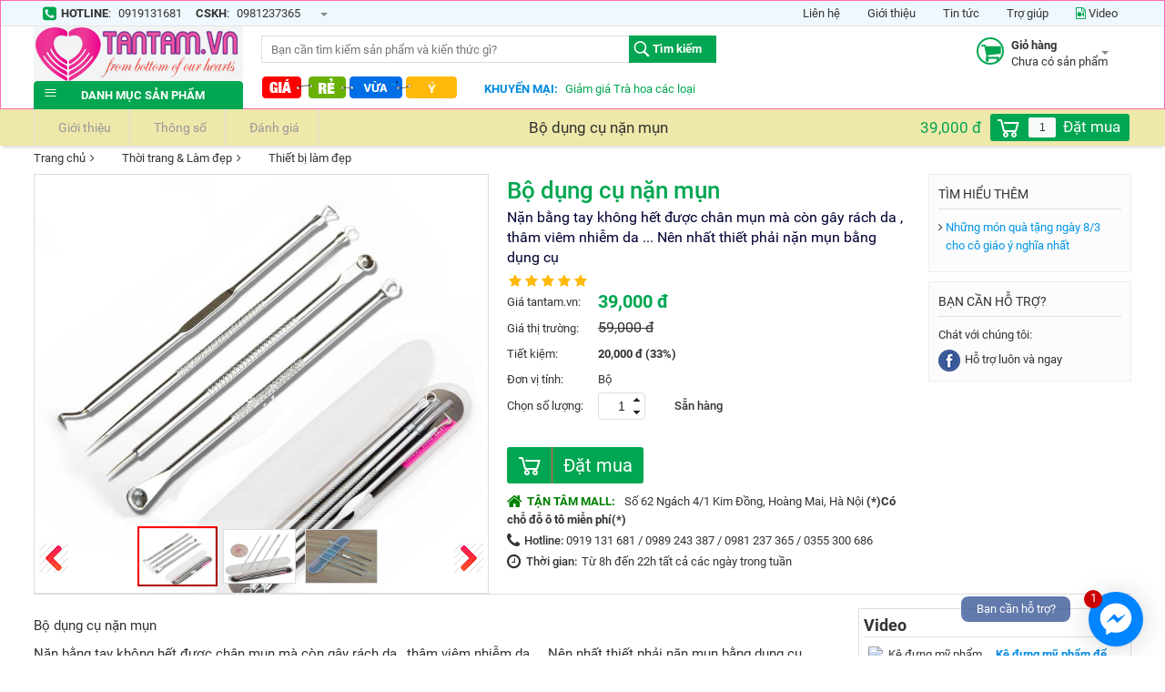

--- FILE ---
content_type: text/html; charset=utf-8
request_url: https://tantam.vn/bo-dung-cu-nan-mun.html
body_size: 13216
content:
 <!DOCTYPE html><html><head><title> Bộ dụng cụ nặn mụn 
</title><meta name="google-site-verification" content="Q1UDM9S_v2A-fFn3v9-KWIZa9dz1vKmVcLTwksbAyFU" /><meta name="viewport" content="width=device-width,initial-scale=1" /><meta charset="utf-8" /><meta http-equiv="content-language" content="vi" /><meta name="robots" content="INDEX,FOLLOW,ALL" /><meta name="revisit-after" content="1 days" /><meta http-equiv="X-UA-Compatible" content="chrome=1" /><meta http-equiv="content-language" content="vi" /><meta name="dc.creator" content="dc.creator" /><meta name="dc.subject" content="dc.subject" /><meta name="dc.publisher" content="dc.publisher" /><meta name="dc.contributor" content="dc.contributor" /><meta name="dc.type" content="WebPage" /><meta name="description" content="Nặn bằng tay kh&#244;ng hết được ch&#226;n mụn m&#224; c&#242;n g&#226;y r&#225;ch da , th&#226;m vi&#234;m nhiễm da ... N&#234;n nhất thiết phải nặn mụn bằng dụng cụ" /><meta name="keywords" content="Bộ cây nặn mụn, cây nặn mụn, dụng cụ nặn mụn, nặn mụn" /><meta name="dc.title" content="Bộ dụng cụ nặn mụn" /><meta name="robots" content="noodp, noydir" /><meta name="dc.format" content="text/html" /><meta name="dc.source" content="tantam.vn" /><meta name="dc.language" content="VI" /><meta name="dc.rights" content="tantam.vn" /><meta name="Abstract" content="kcode" /><meta property="fb:app_id" content="116226269064912" /><meta property="fb:admin" content="116226269064912" /><meta property="og:site_name" content="Tận tâm Shop - Niềm vui của mọi nhà" /><meta property="og:type" content="article" /><meta property="og:url" content="http://tantam.vn/bo-dung-cu-nan-mun.html" /><meta property="og:title" content="Bộ dụng cụ nặn mụn" /><meta property="og:image" content="/Web/Resources/Uploaded/images/sanpham/MyPham/bo_cay_nan_mun_2.jpg" /><meta property="og:description" content="Nặn bằng tay kh&#244;ng hết được ch&#226;n mụn m&#224; c&#242;n g&#226;y r&#225;ch da , th&#226;m vi&#234;m nhiễm da ... N&#234;n nhất thiết phải nặn mụn bằng dụng cụ" /><meta property="article:publisher" content="tantam.vn" /><meta property="article:section" content="News" /><meta property="article:tag" content="Bộ cây nặn mụn, cây nặn mụn, dụng cụ nặn mụn, nặn mụn" /><meta property="article:see_also" content="" /><meta property="article:published_time" content="11/25/2025 2:39:32 PM" /><link type="text/css" rel="Stylesheet" href="/cssfe.axd?v=1.80&site=1&sites=" media="all" /><link rel="shortcut icon" href="/Web/Resources/Uploaded/images/Logo/logo_noslogan.png" type="image/x-icon" /><!-- Global site tag (gtag.js) - Google Analytics --><script async src="https://www.googletagmanager.com/gtag/js?id=UA-68411872-2"></script><script>window.dataLayer = window.dataLayer || [];function gtag(){dataLayer.push(arguments);}gtag('js', new Date());gtag('config', 'UA-68411872-2');
</script><meta name="extension" content="html" /></head><body class="detailpage" data-language="vn" data-domain="http://tantam.vn" data-static="" data-image-empty="/Projects/Visoft/Resources/images/1pixel.gif"><header id="header"><div id="toplink"><div class="container"><div class="col toplink"><div class="col top-info-phone"><i class="fa fa-phone-square fa-lg"></i><span><strong>HOTLINE</strong>: <span class="phone-number">0919131681</span></span><span><strong>CSKH</strong>: <span class="phone-number">0981237365</span></span><div class="hd-sp-drop"><div class="hd-sp-drop-bg"></div><i class="i-view-more"></i><div class="info-help-phone"><span><i class="fa fa-clock-o"></i>07:30 - 23:00</span><span><i class="fa fa-envelope"></i><a href="mailto:tantamstore@gmail.com">tantamstore@gmail.com</a></span><span><i class="fa fa-skype"></i><a href="Skype:stubborn.girl08?chat" title="Hãy liên lạc với chúng tôi">Tận Tâm Mall</a></span><span><img src="/Projects/Visoft/Resources/images/viber.png">0919131681</span></div></div></div></div><div class="toplink float-right"><ul><li><a href=""><i class="fa fa-file-video-o"></i> Video</a></li><li><a href="/tro-giup.html">Trợ giúp</a></li><li><a href="/tin-tuc.html">Tin tức</a></li><li><a href="/gioi-thieu.html">Giới thiệu</a></li><li><a href="">Liên hệ</a></li></ul></div></div></div><div class="container"><div class="row header-logo"><div class="col logo"><a class="logo" href="/trang-chu.html" title="Trang chủ">tantam.vn mua sắm trực tuyến lớn nhất Việt Nam</a></div><div class="col label-search"><div id="searchBox"><div id="srh-form"><form name="frmSearch" id="frmSearch" action="/tim-san-pham.html" title="Tìm kiếm sản phẩm và kiến thức" method="get"><input type="text" name="q" tabindex="-1" id="txtQuery" class="txtQuery search-txt ac_input" autocomplete="off" size="40" value="" title="Nhập từ khóa tìm kiếm sản phẩm và kiến thức" placeholder="Bạn cần tìm kiếm sản phẩm và kiến thức gì?" /><i class="i-view-more"></i><div class="_rounded" id="btnFindSubmitPad"><input type="submit" id="btnFindSubmit" value="Tìm kiếm" title="Bấm vào đây để tìm kiếm sản phẩm và kiến thức"></div></form></div></div></div><div class="float-right cart x-hover" id="head-cart-box"><div class="cart-link" id="hd-cart-link"><i class="fa fa-shopping-cart fa-2x"></i><div class="cart-link-pad"><div class="cart-title">Giỏ hàng</div><i class="i-view-more"></i><div class="cart-status" data-cart-update="update-1"> Chưa có sản phẩm </div></div></div><div class="cart-box" id="hd-cart-box"><div class="cart-box-inner box"><div class="cart-box-title">Giỏ hàng của bạn</div><a class="close" href="#" id="hd-cart-close"></a><ul class="cart-list" data-cart-update="update-2"></ul><div class="row cart-total" data-cart-update="update-3"> Giỏ hàng chưa có sản phẩm nào </div><a class="row cart-checkout" href="/gio-hang.html" id="head-btn-checkout">Đặt hàng</a></div></div></div><div class="float-right account x-hover" id="head-account-box" style="display:none"><div class="account-link"><i class="fa fa-user fa-2x"></i><div class="account-link-pad"><span class="account-login">Đăng nhập</span><i class="i-view-more"></i><span class="account-login-more">Tài khoản và đơn hàng</span></div></div><div class="account-box acc-login"> Đăng nhập <form id="login-account" method="post" action="#"><input type="text" class="account-input" id="hd-lg-email" name="lg-email" placeholder="Tên đăng nhập [hoặc] Email"><input type="password" class="account-input" id="hd-lg-password" name="lg-passwd" placeholder="Mật khẩu"><input type="hidden" name="act" value="act-login" /><div class="login-submit"><input type="submit" id="btnHdLoginSubmit" class="btn-login" value="Đăng nhập" title="Đăng nhập" /></div><div class="col account-forget-pass"><a class="login-lnk forget" id="hd-lnk-forget" href="#">Quên mật khẩu</a></div><div class="register-accout"><a class="login-lnk regis" id="hd-lnk-regis" href="#">Đăng ký</a></div><div class="row login-social"> Bạn có thể đăng nhập bằng <a class="col signin-openID facebook login-lnk" id="facebook-login-hd" href="#">Facebook</a><a class="col signin-openID google login-lnk" id="google-login-hd" href="#">Google+</a></div></form></div></div></div><nav class="row topnav"><div class="col top-home-nav x-hover"><a class="home-item" href="javascript:void(0);"><i class="icon-home"></i>Danh mục sản phẩm</a><ul class="leftNavMenu" id="main-smart-menu"><li class="menu-item xanh-la-cay" data-id="70"><a href="/dac-san-viet.html" class="has-icon" data-id="70" title="Đặc sản Việt"><i class="menu-icon"><img class="lazy-img" data-src="/Web/Resources/Uploaded/images/icons/Vietnam-icon.png" src="/Projects/Visoft/Resources/images/1pixel.gif" alt="Đặc sản Việt" /></i><span class='menu-text'>Đặc sản Việt<span></a><div class="leftSubNavMenu" "></div></li><li class="menu-item xanh-da-troi" data-id="82"><a href="/do-cong-nghe.html" class="has-icon" data-id="82" title="Đồ công nghệ"><i class="menu-icon"><img class="lazy-img" data-src="/Web/Resources/Uploaded/images/icons/DoCongNghe2.png" src="/Projects/Visoft/Resources/images/1pixel.gif" alt="Đồ công nghệ" /></i><span class='menu-text'>Đồ công nghệ<span></a><div class="leftSubNavMenu" data-img='/Web/Resources/Uploaded/images/chuyenmuc/image001.png'"></div></li><li class="menu-item da-cam" data-id="92"><a href="/thu-cong-my-nghe.html" class="has-icon" data-id="92" title="Thủ công mỹ nghệ"><i class="menu-icon"><img class="lazy-img" data-src="/Web/Resources/Uploaded/images/icons/ThuCong.png" src="/Projects/Visoft/Resources/images/1pixel.gif" alt="Thủ công mỹ nghệ" /></i><span class='menu-text'>Thủ công mỹ nghệ<span></a><div class="leftSubNavMenu" "></div></li><li class="menu-item do" data-id="72"><a href="/o-to-xe-may.html" class="has-icon" data-id="72" title="Ô tô - Xe máy"><i class="menu-icon"><img class="lazy-img" data-src="/Web/Resources/Uploaded/images/icons/Oto2.png" src="/Projects/Visoft/Resources/images/1pixel.gif" alt="Ô tô - Xe máy" /></i><span class='menu-text'>Ô tô - Xe máy<span></a><div class="leftSubNavMenu" "></div></li><li class="menu-item da-cam" data-id="91"><a href="/thuc-pham-sach.html" class="has-icon" data-id="91" title="Thực phẩm sạch"><i class="menu-icon"><img class="lazy-img" data-src="/Web/Resources/Uploaded/images/icons/ThucPhamSach.png" src="/Projects/Visoft/Resources/images/1pixel.gif" alt="Thực phẩm sạch" /></i><span class='menu-text'>Thực phẩm sạch<span></a><div class="leftSubNavMenu" "></div></li><li class="menu-item do" data-id="80"><a href="/thoi-trang-lam-dep.html" class="has-icon" data-id="80" title="Thời trang & Làm đẹp"><i class="menu-icon"><img class="lazy-img" data-src="/Web/Resources/Uploaded/images/icons/ThoiTrang.png" src="/Projects/Visoft/Resources/images/1pixel.gif" alt="Thời trang & Làm đẹp" /></i><span class='menu-text'>Thời trang & Làm đẹp<span></a><div class="leftSubNavMenu" "></div></li><li class="menu-item do" data-id="74"><a href="/do-phuot.html" class="has-icon" data-id="74" title="Đồ Phượt"><i class="menu-icon"><img class="lazy-img" data-src="/Web/Resources/Uploaded/images/icons/DoPhuot.png" src="/Projects/Visoft/Resources/images/1pixel.gif" alt="Đồ Phượt" /></i><span class='menu-text'>Đồ Phượt<span></a><div class="leftSubNavMenu" "></div></li><li class="menu-item maroon" data-id="79"><a href="/nha-cua-doi-song.html" class="has-icon" data-id="79" title="Nhà cửa & đời sống"><i class="menu-icon"><img class="lazy-img" data-src="/Web/Resources/Uploaded/images/icons/NhaCua.png" src="/Projects/Visoft/Resources/images/1pixel.gif" alt="Nhà cửa & đời sống" /></i><span class='menu-text'>Nhà cửa & đời sống<span></a><div class="leftSubNavMenu" "></div></li><li class="menu-item do" data-id="120"><a href="/do-cau.html" class="has-icon" data-id="120" title="Đồ Câu"><i class="menu-icon"><img class="lazy-img" data-src="/Web/Resources/Uploaded/images/icons/Do_cau.png" src="/Projects/Visoft/Resources/images/1pixel.gif" alt="Đồ Câu" /></i><span class='menu-text'>Đồ Câu<span></a><div class="leftSubNavMenu" data-img='/Web/Resources/Uploaded/images/chuyenmuc/Can_cau.jpg'"></div></li><li class="menu-item da-cam" data-id="75"><a href="/banh-keo-an-vat.html" class="has-icon" data-id="75" title="Bánh kẹo & ăn vặt"><i class="menu-icon"><img class="lazy-img" data-src="/Web/Resources/Uploaded/images/icons/BanhKeo.png" src="/Projects/Visoft/Resources/images/1pixel.gif" alt="Bánh kẹo & ăn vặt" /></i><span class='menu-text'>Bánh kẹo & ăn vặt<span></a><div class="leftSubNavMenu" "></div></li><li class="menu-item teal" data-id="71"><a href="/qua-luu-niem.html" class="has-icon" data-id="71" title="Quà lưu niệm"><i class="menu-icon"><img class="lazy-img" data-src="/Web/Resources/Uploaded/images/icons/QuaLuuNiem.png" src="/Projects/Visoft/Resources/images/1pixel.gif" alt="Quà lưu niệm" /></i><span class='menu-text'>Quà lưu niệm<span></a><div class="leftSubNavMenu" "></div></li><li class="menu-item do" data-id="76"><a href="/vat-pham-phong-thuy.html" class="has-icon" data-id="76" title="Vật phẩm phong thủy"><i class="menu-icon"><img class="lazy-img" data-src="/Web/Resources/Uploaded/images/icons/PhongThuy.png" src="/Projects/Visoft/Resources/images/1pixel.gif" alt="Vật phẩm phong thủy" /></i><span class='menu-text'>Vật phẩm phong thủy<span></a><div class="leftSubNavMenu" "></div></li><li class="menu-item do" data-id="78"><a href="/phan-mem.html" class="has-icon" data-id="78" title="Phần mềm"><i class="menu-icon"><img class="lazy-img" data-src="/Web/Resources/Uploaded/images/icons/PhanMem2.png" src="/Projects/Visoft/Resources/images/1pixel.gif" alt="Phần mềm" /></i><span class='menu-text'>Phần mềm<span></a><div class="leftSubNavMenu" "></div></li></ul></div><div class="col top-right-nav"><ul><li class="top-menu-item float-left"><a href="/khuyen-mai.html"><img src="/Web/Resources/Uploaded/images/chuyenmuc/gia-re-moi-ngay.png" alt="" width="221" height="26" /></a></li><li class="top-menu-item float-left ticker-promo-box"><div class="ticker-container"><div class="ticker-caption"><p><a href="/khuyen-mai.html">Khuyến mại:</a></p></div><ul id="ticker-promos"></ul></div></li></ul></div><div class="top-fb-like"><div class="fb-like" data-href="https//facebook.com/tantammall" data-send="false" data-layout="button_count" data-width="140" data-show-faces="true"></div></div></nav></div></header><div class="clearfix"></div><nav class="stickyheader-wrapper"><div id="stickyalias"></div><div id="stickyheader" class="row static"><div class="container"><div class="col item1"><div class="bar-buy product-tabs"><ul class="box-product-tabs"><li><a href="#anchor-intro" title="Giới thiệu về Bộ dụng cụ nặn mụn"><img class="lazy-img" src="/Projects/Visoft/Resources/images/1pixel.gif" data-src="/Projects/Visoft/Resources/images/Info-25.png">Giới thiệu</a></li><li><a href="#anchor-spec" title="Các thông số chi tiết kỹ thuật của Bộ dụng cụ nặn mụn"><img class="lazy-img" src="/Projects/Visoft/Resources/images/1pixel.gif" data-src="/Projects/Visoft/Resources/images/specification-25.png">Thông số</a></li><li><a href="#anchor-comment" class="rate-box-scroll" title="CacBinhLuanDanhGiaVe Bộ dụng cụ nặn mụn"><img class="lazy-img" src="/Projects/Visoft/Resources/images/1pixel.gif" data-src="/Projects/Visoft/Resources/images/Comments-26.png">Đánh giá</a></li></ul></div></div><div class="col item2"><div class="bar-buy col prod-name">Bộ dụng cụ nặn mụn</div><div class="bar-buy col prod-price">39,000 đ</div><div class="bar-buy float-left"><div class="bar-buy Prod-credit"><a class="button-buy"><span class="btn-order-icon icon-spcart" style="cursor:pointer" data-func="buy" data-quantity="#txtQty2" data-product-id="924"></span><span class="ui-spinner ui-widget"><input id="txtQty2" name="txtQty" class="txtQty qty-txt-box ui-spinner-input" min="1" max="500" value="1" step="1" type="text" aria-valuemin="1" aria-valuemax="500" aria-valuenow="1" autocomplete="off" role="spinbutton" /></span><span class="text-btn-buy" style="cursor:pointer" data-func="buy" data-quantity="#txtQty2" data-product-id="924">Đặt mua</span></a></div></div></div></div></div></nav><section id="center"><div class="container"><div id="data" data-catid="93" data-tag="thiet-bi-lam-dep" data-name="Thiết bị làm đẹp"></div><div class="row wtitle"><ol class="col breadcrum"><li class="breadcrum-item"><a href="/trang-chu.html">Trang chủ</a><i class="fa fa-angle-right"></i></li><li class="breadcrum-item has-chidren" data-prevent="1"><a href="/thoi-trang-lam-dep.html"><img class="lazy-img" src="/Projects/Visoft/Resources/images/1pixel.gif" data-src="/Web/Resources/Uploaded/images/icons/ThoiTrang.png">Thời trang & Làm đẹp</a><i class="fa fa-angle-right"></i><div class="breadcrum-menu"><ul><li class="breadcrum-menu-item"><a href="/thiet-bi-lam-dep.html">Thiết bị làm đẹp</a></li><li class="breadcrum-menu-item"><a href="/thoi-trang-nam.html">Thời trang nam</a></li><li class="breadcrum-menu-item"><a href="/thoi-trang-nu.html">Thời trang nữ</a></li></ul></div></li><li class="breadcrum-item" data-prevent="1"><a href="/thiet-bi-lam-dep.html"><img class="lazy-img" src="/Projects/Visoft/Resources/images/1pixel.gif" data-src="/Web/Resources/Uploaded/images/icons/icon-thiet-bi-lam-dep.PNG">Thiết bị làm đẹp</a><i class="fa fa-angle-right"></i></li></ol></div><div class="clear"></div><div class="row" id="wrap-top-info"><div id="contenedor"><div id="slideshow" class="fullscreen"><div id="img-wp-3239" data-img-id="3239" class="product-image img-wrapper"><span class="img-wrapper-inner"><span><img id="img-3239" class="prod-img" data-src="/Web/Resources/Uploaded/images/sanpham/MyPham/bo_cay_nan_mun_2.jpg" src="/Web/Resources/Uploaded/images/sanpham/MyPham/bo_cay_nan_mun_2.jpg" /></span></span></div><div id="img-wp-3240" data-img-id="3240" class="product-image img-wrapper"><span class="img-wrapper-inner"><span><img id="img-3240" class="prod-img" data-src="/Web/Resources/Uploaded/images/sanpham/MyPham/bo_cay_nan_mun_3.jpg" src="/Web/Resources/Uploaded/images/sanpham/MyPham/bo_cay_nan_mun_3.jpg" /></span></span></div><div id="img-wp-3241" data-img-id="3241" class="product-image img-wrapper"><span class="img-wrapper-inner"><span><img id="img-3241" class="prod-img" data-src="/Web/Resources/Uploaded/images/sanpham/MyPham/bo_cay_nan_mun_1.jpg" src="/Web/Resources/Uploaded/images/sanpham/MyPham/bo_cay_nan_mun_1.jpg" /></span></span></div><div class="thumbs-container bottom"><a id="prev-btn" class="thum-nav prev" href="#"><i class="fa fa-chevron-left fa-2x"></i></a><div class="thumbs-pad"><ul class="thumbs" id="img-thumbs"></ul></div><a id="next-btn" class="thum-nav next" href="#"><i class="fa fa-chevron-right fa-2x"></i></a></div></div></div><section class="top-info-right"><div class="prod-offer"><div class="prod-title"><h1>Bộ dụng cụ nặn mụn</h1></div><div class="prod-title-p">Nặn bằng tay không hết được chân mụn mà còn gây rách da , thâm viêm nhiễm da ... Nên nhất thiết phải nặn mụn bằng dụng cụ</div><div class="rate-item prod-rate rate-sumary-item x-click" data-point="3" data-count="0"><span class="rating-box-comment"><span class="fa fa-star fa-lg rated"></span><span class="fa fa-star fa-lg rated"></span><span class="fa fa-star fa-lg rated"></span><span class="fa fa-star fa-lg rated"></span><span class="fa fa-star fa-lg rated"></span></span><span class="count-rate"></span></div><div class="col rate-box"><div class="col rate-progess"></div></div><div class="info-prod-wrapper"></div><div class="info-prod info-price prod-price"><span class="title">Giá tantam.vn:</span><span class="info"><span id="p_price" class="p-price"> 39,000 đ</span></span></div><div class="info-prod info-price prod-old-price"><span class="title">Giá thị trường:</span><span class="info"><span id="p_lprice"> 59,000 đ</span></span></div><div class="info-prod info-price prod-save-money"><span class="title">Tiết kiệm:</span><span class="info">20,000 đ (33%)</span></div><div class="clear"></div><div class="info-prod"><span class="title">Đơn vị tính:</span><span class="info">Bộ</span></div><div class="number-buy"><span class="title">Chọn số lượng:</span><span class="add-number"><input id="txtQty" name="txtQty" class="txtQty qty-txt-box" min="1" max="500" value="1" /></span><span><span class='stock '>Sẵn hàng</span></span></div><div class="social-box"><div class="social-button"><div class="g-plusone" data-size="medium" data-annotation="none"></div></div><div class="social-button"><div class="fb-like" data-href="http://tantam.vn/bo-dung-cu-nan-mun.html" data-layout="button_count" data-action="like" data-show-faces="false" data-share="true"></div></div></div><div class="Prod-credit"><a class="btn-order button-buy" href="javascript:void(0)" rel="nofollow" id="btn-buy-primary" data-func="buy" data-quantity="#txtQty" data-product-id="924"><span class="btn-order-icon icon-spcart"></span><span class="text-btn text-btn-buy">Đặt mua</span></a><div class="support-form" id="support-from-box"><div class="box-contact-support" id="support-box"><div class="box-inner" id="support-box-inner"><a href="#" class="box-close send-support" id="btn-support-close">x</a></div></div></div></div><div class="clear"></div><div class="col info-support"><div class="sup-item address1"><div><span class="supp-address"><i class="fa fa-home fa-lg"></i>TẬN TÂM MALL:</span><span class="supp-address-number">Số 62 Ngách 4/1 Kim Đồng, Hoàng Mai, Hà Nội <b>(*)Có chỗ đỗ ô tô miễn phí(*)</b></span></div><div class="detail-info-phone"><span class="supp-hotline"><i class="fa fa-phone"></i>Hotline: </span><span class="phone-number"><a href="tel:0919 131 681 / 0989 243 387 / 0981 237 365 / 0355 300 686">0919 131 681 / 0989 243 387 / 0981 237 365 / 0355 300 686</a></span></div><div class="detail-info-worktime"><span class="worktime-hd"><i class="fa fa-clock-o"></i>Thời gian:</span><span class="worktime">Từ 8h đến 22h tất cả các ngày trong tuần</span></div></div></div></div><div class="more-support"><div class="bx-contact"><span class="title-cnt">Tìm hiểu thêm</span><div class="sup-item item1"><ul class="useful-read"><li><a class="useful-link" href="/nhung-mon-qua-tang-ngay-83-cho-co-giao-y-nghia-nhat.html" title="Những món quà tặng ngày 8/3 cho cô giáo ý nghĩa nhất">Những món quà tặng ngày 8/3 cho cô giáo ý nghĩa nhất</a></li></ul></div></div><div class="bx-contact"><span class="title-cnt">Bạn cần hỗ trợ?</span><div class="sup-item item1"><div><span class="title-support">Chát với chúng tôi:</span><div class="icon-support"><span class="icon-chat"><a href="http://m.me/tantammall" target="_blank" title="Phụ trách bán hàng"><img class="lazy-img" src="/Projects/Visoft/Resources/images/Facebook.png" data-src="/Projects/Visoft/Resources/images/Facebook.png" width="24" height="24" alt="Phụ trách bán hàng">Hỗ trợ luôn và ngay</a></span></div></div></div></div></div></section></div><div class="row" id="main-content"><section class="content-Left"><div class="prod-descp" id="anchor-intro"><div class="col prod-descp-detail"><p>Bộ dụng cụ nặn mụn</p><p>Nặn bằng tay kh&ocirc;ng hết được ch&acirc;n mụn m&agrave; c&ograve;n g&acirc;y r&aacute;ch da , th&acirc;m vi&ecirc;m nhiễm da ... N&ecirc;n nhất thiết phải nặn mụn bằng dụng cụ</p><p>✔️Trước khi nặn phải vệ sinh da, tay, dụng cụ nặn 1 c&aacute;ch kỹ c&agrave;ng. Tuyệt đối kh&ocirc;ng d&ugrave;ng chung bộ dụng cụ nặn</p><p>✔️L&agrave;m cho lỗ ch&acirc;n l&ocirc;ng d&atilde;n nở, x&ocirc;ng được l&agrave; tốt nhất v&igrave; lỗ ch&acirc;n l&ocirc;ng l&uacute;c đ&oacute; nở to ra. Ấn nhẹ n&agrave;o mụn tự ra.</p><p>✔️Tuy nhi&ecirc;n kh&ocirc;ng c&oacute; điều kiện x&ocirc;ng cũng kh&ocirc;ng sao. Vậy phải l&agrave;m thế n&agrave;o&nbsp;để nặn được mụn???</p><p>✔️Sau khi đ&atilde; l&agrave;m sạch da, tay, dụng cụ bạn n&ecirc;n d&ugrave;ng bộ dụng cụ n&agrave;y để nặn. Mỗi 1 dụng cụ c&oacute; 1 chức năng ri&ecirc;ng: đầu nhọn sẽ để kều c&aacute;c vẩy cứng lấp b&ecirc;n ngo&agrave;i, đầu tr&ograve;n để ấn c&aacute;c mụn ống, d&agrave;i.</p><p style="text-align: center;"><img alt="" class="img-fluid" src="/Web/Resources/Uploaded/images/sanpham/MyPham/bo_cay_nan_mun_3.jpg" /></p><p class="a-desc-more">Xem thêm  <a href="/thoi-trang-lam-dep.html" title="Thời trang & Làm đẹp Cùng Bộ dụng cụ nặn mụn">Thời trang & Làm đẹp</a> | <a href="/thiet-bi-lam-dep.html" title="Thiết bị làm đẹp Cùng Bộ dụng cụ nặn mụn">Thiết bị làm đẹp</a></p></div><div class="clear"></div></div><div class="col tab-comments"><div id="comment-box" class="col wrap-tab-comments" data-productid="44939" data-rateid="0" data-count="0"><a id="anchor-comment"></a><div class="fb-comments" data-href="http://tantam.vn/bo-dung-cu-nan-mun.html" data-width="100%" data-numposts="5"></div></div></div><div class="Box-related-prod"><h2>Sản phẩm liên quan</h2><div class="col list-prod-related"><div class="col list-product-item-related"><div class="list-product-discount"><span>-25%</span></div><div class="list-product-thumb"><span class="image-thumb"><a href="/bo-danh-giay-mini-7-chi-tiet.html"><img data-src='/Web/Resources/Uploaded/images/sanpham/Giaydep/bo_danh_giay_mini_4.jpg' src='/Web/Resources/Uploaded/images/sanpham/Giaydep/bo_danh_giay_mini_4.jpg' title="Bộ đ&#225;nh gi&#224;y mini 7 chi tiết" class="thumb-list is-thumb lazy-img" /></a></span></div><div class="home-product-title"><a href="/bo-danh-giay-mini-7-chi-tiet.html" title="Bộ đánh giày mini 7 chi tiết">Bộ đánh giày mini 7 chi tiết</a></div><div class="name-brand"><a href='/thiet-bi-lam-dep.html' class="brand-link">Thiết bị làm đẹp</a></div><div class="prod-rate catalog-m"><fieldset class="rating"><input type="radio" id="star5" value="5" checked='checked' /><label class="full" for="star5" title="5 sao"></label><input type="radio" id="star4" value="4" /><label class="full" for="star4" title="4 sao"></label><input type="radio" id="star3" value="3"/><label class="full" for="star3" title="3 sao"></label><input type="radio" id="star2" value="2" /><label class="full" for="star2" title="2 sao"></label><input type="radio" id="star1" value="1" /><label class="full" for="star1" title="1 sao"></label></fieldset><span></span></div><div class="list-product-price"><span class="list-product-meta-price">105,000 đ</span><span class="list-product-old-price">140,000 đ</span></div><div class="buy-now-button"><a class="txt-buy-now" href="/bo-danh-giay-mini-7-chi-tiet.html">Mua ngay</a></div></div><div class="col list-product-item-related"><div class="list-product-discount"><span>-38%</span></div><div class="list-product-thumb"><span class="image-thumb"><a href="/son-nhuom-phu-toc-bac.html"><img data-src='/Web/Resources/Uploaded/images/sanpham/MyPham/son_phu_toc_bac_2.jpg' src='/Web/Resources/Uploaded/images/sanpham/MyPham/son_phu_toc_bac_2.jpg' title="Son nhuộm phủ t&#243;c bạc" class="thumb-list is-thumb lazy-img" /></a></span></div><div class="home-product-title"><a href="/son-nhuom-phu-toc-bac.html" title="Son nhuộm phủ tóc bạc">Son nhuộm phủ tóc bạc</a></div><div class="name-brand"><a href='/thiet-bi-lam-dep.html' class="brand-link">Thiết bị làm đẹp</a></div><div class="prod-rate catalog-m"><fieldset class="rating"><input type="radio" id="star5" value="5" checked='checked' /><label class="full" for="star5" title="5 sao"></label><input type="radio" id="star4" value="4" /><label class="full" for="star4" title="4 sao"></label><input type="radio" id="star3" value="3"/><label class="full" for="star3" title="3 sao"></label><input type="radio" id="star2" value="2" /><label class="full" for="star2" title="2 sao"></label><input type="radio" id="star1" value="1" /><label class="full" for="star1" title="1 sao"></label></fieldset><span></span></div><div class="list-product-price"><span class="list-product-meta-price">65,000 đ</span><span class="list-product-old-price">105,000 đ</span></div><div class="buy-now-button"><a class="txt-buy-now" href="/son-nhuom-phu-toc-bac.html">Mua ngay</a></div></div><div class="col list-product-item-related"><div class="list-product-discount"><span>-31%</span></div><div class="list-product-thumb"><span class="image-thumb"><a href="/bo-5-co-trang-diem-yasina-mau-hong.html"><img data-src='/Web/Resources/Uploaded/images/sanpham/MyPham/co_trang_diem_yasina_1.jpg' src='/Web/Resources/Uploaded/images/sanpham/MyPham/co_trang_diem_yasina_1.jpg' title="Bộ 5 cọ trang điểm Yasina m&#224;u hồng" class="thumb-list is-thumb lazy-img" /></a></span></div><div class="home-product-title"><a href="/bo-5-co-trang-diem-yasina-mau-hong.html" title="Bộ 5 cọ trang điểm Yasina màu hồng">Bộ 5 cọ trang điểm Yasina màu hồng</a></div><div class="name-brand"><a href='/thiet-bi-lam-dep.html' class="brand-link">Thiết bị làm đẹp</a></div><div class="prod-rate catalog-m"><fieldset class="rating"><input type="radio" id="star5" value="5" checked='checked' /><label class="full" for="star5" title="5 sao"></label><input type="radio" id="star4" value="4" /><label class="full" for="star4" title="4 sao"></label><input type="radio" id="star3" value="3"/><label class="full" for="star3" title="3 sao"></label><input type="radio" id="star2" value="2" /><label class="full" for="star2" title="2 sao"></label><input type="radio" id="star1" value="1" /><label class="full" for="star1" title="1 sao"></label></fieldset><span></span></div><div class="list-product-price"><span class="list-product-meta-price">115,000 đ</span><span class="list-product-old-price">168,000 đ</span></div><div class="buy-now-button"><a class="txt-buy-now" href="/bo-5-co-trang-diem-yasina-mau-hong.html">Mua ngay</a></div></div><div class="col list-product-item-related"><div class="list-product-discount"><span>-41%</span></div><div class="list-product-thumb"><span class="image-thumb"><a href="/bo-co-trang-diem-mac.html"><img data-src='/Web/Resources/Uploaded/images/sanpham/mevabe/bo_co_trang_diem_mac_2.jpg' src='/Web/Resources/Uploaded/images/sanpham/mevabe/bo_co_trang_diem_mac_2.jpg' title="Bộ cọ trang điểm Mac" class="thumb-list is-thumb lazy-img" /></a></span></div><div class="home-product-title"><a href="/bo-co-trang-diem-mac.html" title="Bộ cọ trang điểm Mac">Bộ cọ trang điểm Mac</a></div><div class="name-brand"><a href='/thiet-bi-lam-dep.html' class="brand-link">Thiết bị làm đẹp</a></div><div class="prod-rate catalog-m"><fieldset class="rating"><input type="radio" id="star5" value="5" checked='checked' /><label class="full" for="star5" title="5 sao"></label><input type="radio" id="star4" value="4" /><label class="full" for="star4" title="4 sao"></label><input type="radio" id="star3" value="3"/><label class="full" for="star3" title="3 sao"></label><input type="radio" id="star2" value="2" /><label class="full" for="star2" title="2 sao"></label><input type="radio" id="star1" value="1" /><label class="full" for="star1" title="1 sao"></label></fieldset><span></span></div><div class="list-product-price"><span class="list-product-meta-price">85,000 đ</span><span class="list-product-old-price">145,000 đ</span></div><div class="buy-now-button"><a class="txt-buy-now" href="/bo-co-trang-diem-mac.html">Mua ngay</a></div></div><div class="col list-product-item-related"><div class="list-product-discount"><span>-21%</span></div><div class="list-product-thumb"><span class="image-thumb"><a href="/giay-tham-dau.html"><img data-src='/Web/Resources/Uploaded/images/sanpham/phu_kien/giay_tham_dau_3.jpg' src='/Web/Resources/Uploaded/images/sanpham/phu_kien/giay_tham_dau_3.jpg' title="Giấy thấm dầu" class="thumb-list is-thumb lazy-img" /></a></span></div><div class="home-product-title"><a href="/giay-tham-dau.html" title="Giấy thấm dầu">Giấy thấm dầu</a></div><div class="name-brand"><a href='/thiet-bi-lam-dep.html' class="brand-link">Thiết bị làm đẹp</a></div><div class="prod-rate catalog-m"><fieldset class="rating"><input type="radio" id="star5" value="5" checked='checked' /><label class="full" for="star5" title="5 sao"></label><input type="radio" id="star4" value="4" /><label class="full" for="star4" title="4 sao"></label><input type="radio" id="star3" value="3"/><label class="full" for="star3" title="3 sao"></label><input type="radio" id="star2" value="2" /><label class="full" for="star2" title="2 sao"></label><input type="radio" id="star1" value="1" /><label class="full" for="star1" title="1 sao"></label></fieldset><span></span></div><div class="list-product-price"><span class="list-product-meta-price">25,000 đ</span><span class="list-product-old-price">32,000 đ</span></div><div class="buy-now-button"><a class="txt-buy-now" href="/giay-tham-dau.html">Mua ngay</a></div></div><div class="col list-product-item-related"><div class="list-product-discount"><span>-36%</span></div><div class="list-product-thumb"><span class="image-thumb"><a href="/may-xit-khoang-nano-mini.html"><img data-src='/Web/Resources/Uploaded/images/sanpham/phu_kien/may_xit_khoang_mini_3.jpg' src='/Web/Resources/Uploaded/images/sanpham/phu_kien/may_xit_khoang_mini_3.jpg' title="M&#193;Y XỊT KHO&#193;NG NANO MINI" class="thumb-list is-thumb lazy-img" /></a></span></div><div class="home-product-title"><a href="/may-xit-khoang-nano-mini.html" title="MÁY XỊT KHOÁNG NANO MINI">MÁY XỊT KHOÁNG NANO MINI</a></div><div class="name-brand"><a href='/thiet-bi-lam-dep.html' class="brand-link">Thiết bị làm đẹp</a></div><div class="prod-rate catalog-m"><fieldset class="rating"><input type="radio" id="star5" value="5" checked='checked' /><label class="full" for="star5" title="5 sao"></label><input type="radio" id="star4" value="4" /><label class="full" for="star4" title="4 sao"></label><input type="radio" id="star3" value="3"/><label class="full" for="star3" title="3 sao"></label><input type="radio" id="star2" value="2" /><label class="full" for="star2" title="2 sao"></label><input type="radio" id="star1" value="1" /><label class="full" for="star1" title="1 sao"></label></fieldset><span></span></div><div class="list-product-price"><span class="list-product-meta-price">99,000 đ</span><span class="list-product-old-price">155,000 đ</span></div><div class="buy-now-button"><a class="txt-buy-now" href="/may-xit-khoang-nano-mini.html">Mua ngay</a></div></div><div class="col list-product-item-related"><div class="list-product-discount"><span>-37%</span></div><div class="list-product-thumb"><span class="image-thumb"><a href="/dao-cao-rau.html"><img data-src='/Web/Resources/Uploaded/images/sanpham/phu_kien/ban_cao_rau_6.jpg' src='/Web/Resources/Uploaded/images/sanpham/phu_kien/ban_cao_rau_6.jpg' title="Dao cạo r&#226;u" class="thumb-list is-thumb lazy-img" /></a></span></div><div class="home-product-title"><a href="/dao-cao-rau.html" title="Dao cạo râu">Dao cạo râu</a></div><div class="name-brand"><a href='/thiet-bi-lam-dep.html' class="brand-link">Thiết bị làm đẹp</a></div><div class="prod-rate catalog-m"><fieldset class="rating"><input type="radio" id="star5" value="5" checked='checked' /><label class="full" for="star5" title="5 sao"></label><input type="radio" id="star4" value="4" /><label class="full" for="star4" title="4 sao"></label><input type="radio" id="star3" value="3"/><label class="full" for="star3" title="3 sao"></label><input type="radio" id="star2" value="2" /><label class="full" for="star2" title="2 sao"></label><input type="radio" id="star1" value="1" /><label class="full" for="star1" title="1 sao"></label></fieldset><span></span></div><div class="list-product-price"><span class="list-product-meta-price">95,000 đ</span><span class="list-product-old-price">153,000 đ</span></div><div class="buy-now-button"><a class="txt-buy-now" href="/dao-cao-rau.html">Mua ngay</a></div></div><div class="col list-product-item-related"><div class="list-product-discount"><span>-12%</span></div><div class="list-product-thumb"><span class="image-thumb"><a href="/may-hut-mun-tich-hop-pin.html"><img data-src='/Web/Resources/Uploaded/images/sanpham/DoGiaDung/may_hut_mụn_5.jpg' src='/Web/Resources/Uploaded/images/sanpham/DoGiaDung/may_hut_mụn_5.jpg' title="M&#225;y h&#250;t mụn t&#237;ch hợp pin" class="thumb-list is-thumb lazy-img" /></a></span></div><div class="home-product-title"><a href="/may-hut-mun-tich-hop-pin.html" title="Máy hút mụn tích hợp pin">Máy hút mụn tích hợp pin</a></div><div class="name-brand"><a href='/thiet-bi-lam-dep.html' class="brand-link">Thiết bị làm đẹp</a></div><div class="prod-rate catalog-m"><fieldset class="rating"><input type="radio" id="star5" value="5" checked='checked' /><label class="full" for="star5" title="5 sao"></label><input type="radio" id="star4" value="4" /><label class="full" for="star4" title="4 sao"></label><input type="radio" id="star3" value="3"/><label class="full" for="star3" title="3 sao"></label><input type="radio" id="star2" value="2" /><label class="full" for="star2" title="2 sao"></label><input type="radio" id="star1" value="1" /><label class="full" for="star1" title="1 sao"></label></fieldset><span></span></div><div class="list-product-price"><span class="list-product-meta-price">165,000 đ</span><span class="list-product-old-price">189,000 đ</span></div><div class="buy-now-button"><a class="txt-buy-now" href="/may-hut-mun-tich-hop-pin.html">Mua ngay</a></div></div></div></div></section><aside class="content-Right"><div class="prod-viewed-wrap"><div class="prod-viewed"><h2>Video</h2><div class="list-prod-view"><div class="row-prod prod-item"><span class="img-thumb-view"><a href="/ke-dung-my-pham-de-ban-xoay-360-do.html" target="_blank"><img width="110" height="80" src="https://img.youtube.com/vi/PIvhzGoXfUM/hqdefault.jpg" alt="Kệ đựng mỹ phẩm để bàn xoay 360 độ" /></a></span><span class="txt-thumb-view"><p><a href="/ke-dung-my-pham-de-ban-xoay-360-do.html" target="_blank">Kệ đựng mỹ phẩm để bàn xoay 360 độ</a></p><p class="price-new">Xem <i class="fa fa-file-video-o"></i></p></span></div></div></div></div><div class="clear"></div><div id="right-float"><div class="prod-viewed-wrap"><div class="prod-viewed"><h2>Tham khảo thêm</h2><div class="list-prod-view"><div class="row-prod prod-item" data-pid="44556"><span class="img-thumb-view"><div class="cir-discount"><span>-10%</span></div><a href="/may-tao-kieu-toc-nova-3-trong-1.html" title="Máy tạo kiểu tóc Nova 3 trong 1"><img data-src='/Web/Resources/Uploaded/images/sanpham/MyPham/Luoc-dien-da-nang-Nova.jpg' src='/Web/Resources/Uploaded/images/sanpham/MyPham/Luoc-dien-da-nang-Nova.jpg' title="M&#225;y tạo kiểu t&#243;c Nova 3 trong 1" class="lazy-img" /></a></span><span class="txt-thumb-view"><p><a href="/may-tao-kieu-toc-nova-3-trong-1.html">Máy tạo kiểu tóc Nova 3 trong 1</a></p><p class="viewmore-nsx"><a href="/thiet-bi-lam-dep.html">Thiết bị làm đẹp</a></p><span class="price-old">150,000 đ</span><p class="price-new">135,000 đ</p></span></div><div class="row-prod prod-item" data-pid="44556"><span class="img-thumb-view"><div class="cir-discount"><span>-24%</span></div><a href="/ke-dung-my-pham-kim-cuong-3-tang.html" title="Kệ đựng mỹ phẩm kim cương 3 tầng"><img data-src='/Web/Resources/Uploaded/images/sanpham/MyPham/ke-my-pham-kim-cuong-3-tang-1.jpg' src='/Web/Resources/Uploaded/images/sanpham/MyPham/ke-my-pham-kim-cuong-3-tang-1.jpg' title="Kệ đựng mỹ phẩm kim cương 3 tầng" class="lazy-img" /></a></span><span class="txt-thumb-view"><p><a href="/ke-dung-my-pham-kim-cuong-3-tang.html">Kệ đựng mỹ phẩm kim cương 3 tầng</a></p><p class="viewmore-nsx"><a href="/thiet-bi-lam-dep.html">Thiết bị làm đẹp</a></p><span class="price-old">370,000 đ</span><p class="price-new">280,000 đ</p></span></div><div class="row-prod prod-item" data-pid="44556"><span class="img-thumb-view"><div class="cir-discount"><span>-25%</span></div><a href="/ke-dung-my-pham-kim-cuong-2-tang.html" title="Kệ đựng mỹ phẩm kim cương 2 tầng"><img data-src='/Web/Resources/Uploaded/images/sanpham/MyPham/khay-my-pham-kim-cuong-2-tang-2.jpg' src='/Web/Resources/Uploaded/images/sanpham/MyPham/khay-my-pham-kim-cuong-2-tang-2.jpg' title="Kệ đựng mỹ phẩm kim cương 2 tầng" class="lazy-img" /></a></span><span class="txt-thumb-view"><p><a href="/ke-dung-my-pham-kim-cuong-2-tang.html">Kệ đựng mỹ phẩm kim cương 2 tầng</a></p><p class="viewmore-nsx"><a href="/thiet-bi-lam-dep.html">Thiết bị làm đẹp</a></p><span class="price-old">350,000 đ</span><p class="price-new">260,000 đ</p></span></div><div class="row-prod prod-item" data-pid="44556"><span class="img-thumb-view"><div class="cir-discount"><span>-30%</span></div><a href="/khay-dung-my-pham-3-ngan.html" title="Khay đựng mỹ phẩm 3 ngăn"><img data-src='/Web/Resources/Uploaded/images/sanpham/MyPham/ke-dung-do-trong-suot-5.jpg' src='/Web/Resources/Uploaded/images/sanpham/MyPham/ke-dung-do-trong-suot-5.jpg' title="Khay đựng mỹ phẩm 3 ngăn" class="lazy-img" /></a></span><span class="txt-thumb-view"><p><a href="/khay-dung-my-pham-3-ngan.html">Khay đựng mỹ phẩm 3 ngăn</a></p><p class="viewmore-nsx"><a href="/thiet-bi-lam-dep.html">Thiết bị làm đẹp</a></p><span class="price-old">300,000 đ</span><p class="price-new">210,000 đ</p></span></div><div class="row-prod prod-item" data-pid="44556"><span class="img-thumb-view"><div class="cir-discount"><span>-20%</span></div><a href="/luoc-dien-nova-uon-cup.html" title="Lược điện nova uốn cụp"><img data-src='/Web/Resources/Uploaded/images/sanpham/MyPham/luoc_dien-nova_uon_cup.jpg' src='/Web/Resources/Uploaded/images/sanpham/MyPham/luoc_dien-nova_uon_cup.jpg' title="Lược điện nova uốn cụp" class="lazy-img" /></a></span><span class="txt-thumb-view"><p><a href="/luoc-dien-nova-uon-cup.html">Lược điện nova uốn cụp</a></p><p class="viewmore-nsx"><a href="/thiet-bi-lam-dep.html">Thiết bị làm đẹp</a></p><span class="price-old">150,000 đ</span><p class="price-new">120,000 đ</p></span></div><div class="row-prod prod-item" data-pid="44556"><span class="img-thumb-view"><div class="cir-discount"><span>-20%</span></div><a href="/may-xong-hoi-da-mat-hoa-qua.html" title="Máy xông hơi da mặt hoa quả"><img data-src='/Web/Resources/Uploaded/images/sanpham/MyPham/may_xong_hoi_da_mat_1.jpg' src='/Web/Resources/Uploaded/images/sanpham/MyPham/may_xong_hoi_da_mat_1.jpg' title="M&#225;y x&#244;ng hơi da mặt hoa quả" class="lazy-img" /></a></span><span class="txt-thumb-view"><p><a href="/may-xong-hoi-da-mat-hoa-qua.html">Máy xông hơi da mặt hoa quả</a></p><p class="viewmore-nsx"><a href="/thiet-bi-lam-dep.html">Thiết bị làm đẹp</a></p><span class="price-old">199,000 đ</span><p class="price-new">159,000 đ</p></span></div><div class="row-prod prod-item" data-pid="44556"><span class="img-thumb-view"><div class="cir-discount"><span>-44%</span></div><a href="/co-rua-mat-va-masage-bach-tuoc.html" title="Cọ Rửa Mặt và Masage Bạch Tuộc"><img data-src='/Web/Resources/Uploaded/images/sanpham/MyPham/co_rua_mat_bach_tuoc_5.jpg' src='/Web/Resources/Uploaded/images/sanpham/MyPham/co_rua_mat_bach_tuoc_5.jpg' title="Cọ Rửa Mặt v&#224; Masage Bạch Tuộc" class="lazy-img" /></a></span><span class="txt-thumb-view"><p><a href="/co-rua-mat-va-masage-bach-tuoc.html">Cọ Rửa Mặt và Masage Bạch Tuộc</a></p><p class="viewmore-nsx"><a href="/thiet-bi-lam-dep.html">Thiết bị làm đẹp</a></p><span class="price-old">70,000 đ</span><p class="price-new">39,000 đ</p></span></div><div class="row-prod prod-item" data-pid="44556"><span class="img-thumb-view"><div class="cir-discount"><span>-38%</span></div><a href="/may-hut-mun-spot-cleaner.html" title="Máy hút mụn Spot Cleaner"><img data-src='/Web/Resources/Uploaded/images/sanpham/MyPham/may_hut_mun_mini.jpg' src='/Web/Resources/Uploaded/images/sanpham/MyPham/may_hut_mun_mini.jpg' title="M&#225;y h&#250;t mụn Spot Cleaner" class="lazy-img" /></a></span><span class="txt-thumb-view"><p><a href="/may-hut-mun-spot-cleaner.html">Máy hút mụn Spot Cleaner</a></p><p class="viewmore-nsx"><a href="/thiet-bi-lam-dep.html">Thiết bị làm đẹp</a></p><span class="price-old">89,000 đ</span><p class="price-new">55,000 đ</p></span></div></div></div></div></div></aside></div></div></section><div class="clearfix"></div><a href="#" id="scrolltop"><i class="fa fa-chevron-up"></i></a><footer id="footer"><div class="container"><div class="row bottom-nav"><div class="col bottom-item1"><ul class="ft-cats-links"><li><img class="lazy-img" data-src="/Web/Resources/Uploaded/images/icons/Vietnam-icon.png" width="20" height="20" alt="Đặc sản Việt" /><a href="/dac-san-viet.html">Đặc sản Việt</a></li><li><img class="lazy-img" data-src="/Web/Resources/Uploaded/images/icons/DoCongNghe2.png" width="20" height="20" alt="Đồ công nghệ" /><a href="/do-cong-nghe.html">Đồ công nghệ</a></li><li><img class="lazy-img" data-src="/Web/Resources/Uploaded/images/icons/ThuCong.png" width="20" height="20" alt="Thủ công mỹ nghệ" /><a href="/thu-cong-my-nghe.html">Thủ công mỹ nghệ</a></li><li><img class="lazy-img" data-src="/Web/Resources/Uploaded/images/icons/Oto2.png" width="20" height="20" alt="Ô tô - Xe máy" /><a href="/o-to-xe-may.html">Ô tô - Xe máy</a></li><li><img class="lazy-img" data-src="/Web/Resources/Uploaded/images/icons/ThucPhamSach.png" width="20" height="20" alt="Thực phẩm sạch" /><a href="/thuc-pham-sach.html">Thực phẩm sạch</a></li><li><img class="lazy-img" data-src="/Web/Resources/Uploaded/images/icons/ThoiTrang.png" width="20" height="20" alt="Thời trang & Làm đẹp" /><a href="/thoi-trang-lam-dep.html">Thời trang & Làm đẹp</a></li><li><img class="lazy-img" data-src="/Web/Resources/Uploaded/images/icons/DoPhuot.png" width="20" height="20" alt="Đồ Phượt" /><a href="/do-phuot.html">Đồ Phượt</a></li><li><img class="lazy-img" data-src="/Web/Resources/Uploaded/images/icons/NhaCua.png" width="20" height="20" alt="Nhà cửa & đời sống" /><a href="/nha-cua-doi-song.html">Nhà cửa & đời sống</a></li><li><img class="lazy-img" data-src="/Web/Resources/Uploaded/images/icons/Do_cau.png" width="20" height="20" alt="Đồ Câu" /><a href="/do-cau.html">Đồ Câu</a></li><li><img class="lazy-img" data-src="/Web/Resources/Uploaded/images/icons/BanhKeo.png" width="20" height="20" alt="Bánh kẹo & ăn vặt" /><a href="/banh-keo-an-vat.html">Bánh kẹo & ăn vặt</a></li><li><img class="lazy-img" data-src="/Web/Resources/Uploaded/images/icons/QuaLuuNiem.png" width="20" height="20" alt="Quà lưu niệm" /><a href="/qua-luu-niem.html">Quà lưu niệm</a></li><li><img class="lazy-img" data-src="/Web/Resources/Uploaded/images/icons/PhongThuy.png" width="20" height="20" alt="Vật phẩm phong thủy" /><a href="/vat-pham-phong-thuy.html">Vật phẩm phong thủy</a></li><li><img class="lazy-img" data-src="/Web/Resources/Uploaded/images/icons/PhanMem2.png" width="20" height="20" alt="Phần mềm" /><a href="/phan-mem.html">Phần mềm</a></li></ul></div></div><div class="row footer-info"><div class="col footer-info footer-col1"></div><div class="col footer-info footer-col2"><h2>Quản lý tài khoản</h2><ul class="footer-list footer-account-list"><li><a href="#" title="Thay đổi thông tin">Thay đổi thông tin</a></li><li><a href="#" title="Lấy lại mật khẩu">Lấy lại mật khẩu</a></li><li><a href="#" title="Lịch sử mua hàng">Lịch sử mua hàng</a></li><li><a href="#" title="Quản lý giỏ hàng">Quản lý giỏ hàng</a></li></ul></div><div class="col footer-info footer-col3"><h2>CHÍNH SÁCH KHÁCH HÀNG</h2><ul class="footer-list footer-account-list"><li><a href="/chinh-sach-bao-mat-thong-tin.html" title="Chính sách bảo mật thông tin">Chính sách bảo mật thông tin</a></li><li><a href="/chinh-sach-giao-nhan-hang.html" title="Chính sách giao nhận hàng">Chính sách giao nhận hàng</a></li><li><a href="/chinh-sach-bao-hanh-doi-tra.html" title="Chính sách bảo hành đổi trả">Chính sách bảo hành đổi trả</a></li><li><a href="/chinh-sach-thanh-toan.html" title="Chính sách thanh toán">Chính sách thanh toán</a></li></ul></div><div class="col footer-info footer-col3"></div><div class="col footer-info footer-col12" style="margin-top:20px"><a target="_blank" href='http://online.gov.vn/Home/WebDetails/76764'><img width="300" alt='Đã thông báo bộ công thương' title='Đã thông báo bộ công thương' src='/Projects/ViSoft/Resources/images/logoSaleNoti.png' /></a></div><div class="col footer-info-last"><div class="row footer-social"><div class="col footer-social title">Kết nối với chúng tôi:</div><a class="col footer-social-item item-google" href="" title=""><img src="/Projects/Visoft/Resources/images/google_plus.png"></a><a class="col footer-social-item item-facebook" href="Https://facebook.com/tantammall" title="Tận Tâm Mall"><img src="/Projects/Visoft/Resources/images/facebook-32.png"></a><a class="col footer-social-item item-youtube" href="" title=""><img src="/Projects/Visoft/Resources/images/youtube.png"></a></div><div class="row footer-payment"><div class="col footer-payment title">Thanh toán: </div><div class="col footer-payment img"></div></div></div></div><div class="clearfix"></div><div class="row footer-meta-info"><h3>Công ty TNHH Wake Up <br /><span>Số ĐKKD: 5200864454 - Ngày cấp 07/07/2016</span></h3><div class="footer-meta-brand"><div class="footer-meta-info-brand"><div class="brand-name item">TẬN TÂM MALL: <i>Số 62 Ngách 4/1 Kim Đồng, Hoàng Mai, Hà Nội <b>(*)Có chỗ đỗ ô tô miễn phí(*)</b></i></div><div class="item item1"><span>Điện thoại: </span><i><span class="phone-number">0919 131 681 / 0989 243 387 / 0981 237 365 / 0355 300 686</span></i></div></div><div class="footer-meta-info-brand"><div class="item item1"><span>Email: </span><i>Tantamstore@gmail.com</i></div></div></div></div><div class="clearfix"></div><div class="row footer-bottom float-center"></div></div></footer><script async type="text/javascript" src="/jsfe.axd?v=1.80&site=1&sites="></script><div class="fb-livechat"><div class="ctrlq fb-overlay"></div><div class="fb-widget"><div class="ctrlq fb-close"></div><div class="fb-page" data-href="https://www.facebook.com/tantamstore" data-tabs="messages" data-width="360" data-height="400" data-small-header="true" data-hide-cover="true" data-show-facepile="false"></div><div class="fb-credit"><a href="http://ViSoftware.vn" target="_blank">Powered by ViSoftware</a></div><div id="fb-root"></div></div><a href="https://m.me/tantamstore" title="Gửi tin nhắn cho chúng tôi qua Facebook" class="ctrlq fb-button"><div class="bubble">1</div><div class="bubble-msg">Bạn cần hỗ trợ?</div></a></div></body></html> 


--- FILE ---
content_type: text/html; charset=utf-8
request_url: https://tantam.vn/Services/Ajax2.aspx?lang=vn&_n=Core.Sites.Visoft&_o=Projects.Visoft.Modules.Common.HeaderBottom&_m=LoadNewsTicker
body_size: 260
content:
{"JavaScript":"","Data":{"Articles":[{"title":"Phụ kiện trang trí xe hơi","url":"/phu-kien-trang-tri-xe-hoi.html","label":"24/06/2021"},{"title":"Giảm giá Trà hoa các loại","url":"/giam-gia-tra-hoa-cac-loai.html","label":"22/06/2021"},{"title":"Trang trí sân vườn","url":"/trang-tri-san-vuon.html","label":"20/06/2021"},{"title":"Tri ân khách hàng","url":"/tri-an-khach-hang.html","label":"11/06/2021"},{"title":"Đặc sản Tây Bắc","url":"/dac-san-tay-bac.html","label":"02/06/2021"}]},"recordsTotal":0,"recordsFiltered":0}

--- FILE ---
content_type: text/css
request_url: https://tantam.vn/cssfe.axd?v=1.80&site=1&sites=
body_size: 88491
content:
@media(min-width:766px) {
    @font-face {
        font-family: 'Roboto';
        font-style: normal;
        font-weight: 400;
        src: local('Roboto'), local('Roboto-Regular'), url('/Projects/Visoft/Resources/fonts/NdF9MtnOpLzo-noMoG0miPesZW2xOQ-xsNqO47m55DA.woff2') format('woff2');
        unicode-range: U+102-103, U+1EA0-1EF1, U+20AB
    }

    @font-face {
        font-family: 'Roboto';
        font-style: normal;
        font-weight: 400;
        src: local('Roboto'), local('Roboto-Regular'), url('/Projects/Visoft/Resources/fonts/Fcx7Wwv8OzT71A3E1XOAjvesZW2xOQ-xsNqO47m55DA.woff2') format('woff2');
        unicode-range: U+100-24F, U+1E00-1EFF, U+20A0-20AB, U+20AD-20CF, U+2C60-2C7F, U+A720-A7FF
    }

    @font-face {
        font-family: 'Roboto';
        font-style: normal;
        font-weight: 400;
        src: local('Roboto'), local('Roboto-Regular'), url('/Projects/Visoft/Resources/fonts/CWB0XYA8bzo0kSThX0UTuA.woff2') format('woff2');
        unicode-range: U+0-FF, U+131, U+152-153, U+2C6, U+2DA, U+2DC, U+2000-206F, U+2074, U+20AC, U+2212, U+2215, U+E0FF, U+EFFD, U+F000
    }

    @font-face {
        font-family: 'Roboto';
        font-style: normal;
        font-weight: 500;
        src: local('Roboto Medium'), local('Roboto-Medium'), url('/Projects/Visoft/Resources/fonts/mbmhprMH69Zi6eEPBYVFhRJtnKITppOI_IvcXXDNrsc.woff2') format('woff2');
        unicode-range: U+102-103, U+1EA0-1EF1, U+20AB
    }

    @font-face {
        font-family: 'Roboto';
        font-style: normal;
        font-weight: 500;
        src: local('Roboto Medium'), local('Roboto-Medium'), url('/Projects/Visoft/Resources/fonts/oOeFwZNlrTefzLYmlVV1UBJtnKITppOI_IvcXXDNrsc.woff2') format('woff2');
        unicode-range: U+100-24F, U+1E00-1EFF, U+20A0-20AB, U+20AD-20CF, U+2C60-2C7F, U+A720-A7FF
    }

    @font-face {
        font-family: 'Roboto';
        font-style: normal;
        font-weight: 500;
        src: local('Roboto Medium'), local('Roboto-Medium'), url('/Projects/Visoft/Resources/fonts/RxZJdnzeo3R5zSexge8UUVtXRa8TVwTICgirnJhmVJw.woff2') format('woff2');
        unicode-range: U+0-FF, U+131, U+152-153, U+2C6, U+2DA, U+2DC, U+2000-206F, U+2074, U+20AC, U+2212, U+2215, U+E0FF, U+EFFD, U+F000
    }

    @font-face {
        font-family: 'Roboto';
        font-style: normal;
        font-weight: 700;
        src: local('Roboto Bold'), local('Roboto-Bold'), url('/Projects/Visoft/Resources/fonts/PwZc-YbIL414wB9rB1IAPRJtnKITppOI_IvcXXDNrsc.woff2') format('woff2');
        unicode-range: U+102-103, U+1EA0-1EF1, U+20AB
    }

    @font-face {
        font-family: 'Roboto';
        font-style: normal;
        font-weight: 700;
        src: local('Roboto Bold'), local('Roboto-Bold'), url('/Projects/Visoft/Resources/fonts/97uahxiqZRoncBaCEI3aWxJtnKITppOI_IvcXXDNrsc.woff2') format('woff2');
        unicode-range: U+100-24F, U+1E00-1EFF, U+20A0-20AB, U+20AD-20CF, U+2C60-2C7F, U+A720-A7FF
    }

    @font-face {
        font-family: 'Roboto';
        font-style: normal;
        font-weight: 700;
        src: local('Roboto Bold'), local('Roboto-Bold'), url('/Projects/Visoft/Resources/fonts/d-6IYplOFocCacKzxwXSOFtXRa8TVwTICgirnJhmVJw.woff2') format('woff2');
        unicode-range: U+0-FF, U+131, U+152-153, U+2C6, U+2DA, U+2DC, U+2000-206F, U+2074, U+20AC, U+2212, U+2215, U+E0FF, U+EFFD, U+F000
    }

    @font-face {
        font-family: 'Roboto';
        font-style: italic;
        font-weight: 400;
        src: local('Roboto Italic'), local('Roboto-Italic'), url('/Projects/Visoft/Resources/fonts/K23cxWVTrIFD6DJsEVi07RTbgVql8nDJpwnrE27mub0.woff2') format('woff2');
        unicode-range: U+102-103, U+1EA0-1EF1, U+20AB
    }

    @font-face {
        font-family: 'Roboto';
        font-style: italic;
        font-weight: 400;
        src: local('Roboto Italic'), local('Roboto-Italic'), url('/Projects/Visoft/Resources/fonts/vSzulfKSK0LLjjfeaxcREhTbgVql8nDJpwnrE27mub0.woff2') format('woff2');
        unicode-range: U+100-24F, U+1E00-1EFF, U+20A0-20AB, U+20AD-20CF, U+2C60-2C7F, U+A720-A7FF
    }

    @font-face {
        font-family: 'Roboto';
        font-style: italic;
        font-weight: 400;
        src: local('Roboto Italic'), local('Roboto-Italic'), url('/Projects/Visoft/Resources/fonts/vPcynSL0qHq_6dX7lKVByfesZW2xOQ-xsNqO47m55DA.woff2') format('woff2');
        unicode-range: U+0-FF, U+131, U+152-153, U+2C6, U+2DA, U+2DC, U+2000-206F, U+2074, U+20AC, U+2212, U+2215, U+E0FF, U+EFFD, U+F000
    }

    @font-face {
        font-family: 'Roboto';
        font-style: italic;
        font-weight: 500;
        src: local('Roboto Medium Italic'), local('Roboto-MediumItalic'), url('/Projects/Visoft/Resources/fonts/OLffGBTaF0XFOW1gnuHF0b6up8jxqWt8HVA3mDhkV_0.woff2') format('woff2');
        unicode-range: U+102-103, U+1EA0-1EF1, U+20AB
    }

    @font-face {
        font-family: 'Roboto';
        font-style: italic;
        font-weight: 500;
        src: local('Roboto Medium Italic'), local('Roboto-MediumItalic'), url('/Projects/Visoft/Resources/fonts/OLffGBTaF0XFOW1gnuHF0SYE0-AqJ3nfInTTiDXDjU4.woff2') format('woff2');
        unicode-range: U+100-24F, U+1E00-1EFF, U+20A0-20AB, U+20AD-20CF, U+2C60-2C7F, U+A720-A7FF
    }

    @font-face {
        font-family: 'Roboto';
        font-style: italic;
        font-weight: 700;
        src: local('Roboto Bold Italic'), local('Roboto-BoldItalic'), url('/Projects/Visoft/Resources/fonts/t6Nd4cfPRhZP44Q5QAjcC76up8jxqWt8HVA3mDhkV_0.woff2') format('woff2');
        unicode-range: U+102-103, U+1EA0-1EF1, U+20AB
    }

    @font-face {
        font-family: 'Roboto';
        font-style: italic;
        font-weight: 700;
        src: local('Roboto Bold Italic'), local('Roboto-BoldItalic'), url('/Projects/Visoft/Resources/fonts/t6Nd4cfPRhZP44Q5QAjcCyYE0-AqJ3nfInTTiDXDjU4.woff2') format('woff2');
        unicode-range: U+100-24F, U+1E00-1EFF, U+20A0-20AB, U+20AD-20CF, U+2C60-2C7F, U+A720-A7FF
    }

    @font-face {
        font-family: 'Roboto';
        font-style: italic;
        font-weight: 700;
        src: local('Roboto Bold Italic'), local('Roboto-BoldItalic'), url('/Projects/Visoft/Resources/fonts/t6Nd4cfPRhZP44Q5QAjcC44P5ICox8Kq3LLUNMylGO4.woff2') format('woff2');
        unicode-range: U+0-FF, U+131, U+152-153, U+2C6, U+2DA, U+2DC, U+2000-206F, U+2074, U+20AC, U+2212, U+2215, U+E0FF, U+EFFD, U+F000
    }

    @font-face {
        font-family: 'Roboto';
        font-style: italic;
        font-weight: 500;
        src: local('Roboto Medium Italic'), local('Roboto-MediumItalic'), url('/Projects/Visoft/Resources/fonts/OLffGBTaF0XFOW1gnuHF0Y4P5ICox8Kq3LLUNMylGO4.woff2') format('woff2');
        unicode-range: U+0-FF, U+131, U+152-153, U+2C6, U+2DA, U+2DC, U+2000-206F, U+2074, U+20AC, U+2212, U+2215, U+E0FF, U+EFFD, U+F000
    }

    .row-magin {
        margin-left: -10px;
        margin-right: -10px;
    }
}

body {
    margin: 0
}

article,
aside,
details,
figcaption,
figure,
footer,
header,
hgroup,
main,
menu,
nav,
section,
summary {
    display: block
}

audio,
canvas,
progress,
video {
    display: inline-block;
    vertical-align: baseline
}

    audio:not([controls]) {
        display: none;
        height: 0
    }

[hidden],
template {
    display: none
}

a {
    background-color: transparent
}

    a:active,
    a:hover {
        outline: 0
    }

abbr[title] {
    border-bottom: 1px dotted
}

b,
strong {
    font-weight: bold
}

dfn {
    font-style: italic
}

h1 {
    font-size: 2em;
    margin: .67em 0
}

mark {
    background: #ff0;
    color: #000
}

small {
    font-size: 80%
}

sub,
sup {
    font-size: 75%;
    line-height: 0;
    position: relative;
    vertical-align: baseline
}

sup {
    top: -.5em
}

sub {
    bottom: -.25em
}

img {
    border: 0
}

svg:not(:root) {
    overflow: hidden
}

figure {
    margin: 1em 40px
}

hr {
    -webkit-box-sizing: content-box;
    -moz-box-sizing: content-box;
    box-sizing: content-box;
    height: 0
}

pre {
    overflow: auto
}

code,
kbd,
pre,
samp {
    font-family: monospace, monospace;
    font-size: 1em
}

button,
input,
optgroup,
select,
textarea {
    color: inherit;
    font: inherit;
    margin: 0
}

button {
    overflow: visible
}

button,
select {
    text-transform: none
}

button,
html input[type="button"],
input[type="reset"],
input[type="submit"] {
    -webkit-appearance: button;
    cursor: pointer
}

    button[disabled],
    html input[disabled] {
        cursor: default
    }

    button::-moz-focus-inner,
    input::-moz-focus-inner {
        border: 0;
        padding: 0
    }

input {
    line-height: normal
}

    input[type="checkbox"],
    input[type="radio"] {
        -webkit-box-sizing: border-box;
        -moz-box-sizing: border-box;
        box-sizing: border-box;
        padding: 0
    }

    input[type="number"]::-webkit-inner-spin-button,
    input[type="number"]::-webkit-outer-spin-button {
        height: auto
    }

    input[type="search"] {
        -webkit-appearance: textfield;
        -webkit-box-sizing: content-box;
        -moz-box-sizing: content-box;
        box-sizing: content-box
    }

        input[type="search"]::-webkit-search-cancel-button,
        input[type="search"]::-webkit-search-decoration {
            -webkit-appearance: none
        }

fieldset {
    border: 1px solid #c0c0c0;
    margin: 0 2px;
    padding: .35em .625em .75em
}

legend {
    border: 0;
    padding: 0
}

textarea {
    overflow: auto
}

optgroup {
    font-weight: bold
}

table {
    border-collapse: collapse;
    border-spacing: 0
}

* {
    -webkit-box-sizing: border-box;
    -moz-box-sizing: border-box;
    box-sizing: border-box
}

    *:before,
    *:after {
        -webkit-box-sizing: border-box;
        -moz-box-sizing: border-box;
        box-sizing: border-box
    }

input,
button,
select,
textarea {
    font-family: inherit;
    font-size: inherit;
    line-height: inherit
}

a {
    color: #337ab7;
    text-decoration: none
}

    a:hover,
    a:focus {
        color: #23527c;
        text-decoration: underline
    }

    a:focus {
        outline: 5px auto -webkit-focus-ring-color;
        outline-offset: -2px
    }

figure {
    margin: 0
}

img {
    vertical-align: middle
}

.img-responsive {
    display: block;
    max-width: 100%;
    height: auto
}

.img-rounded {
    border-radius: 6px
}

.img-thumbnail {
    padding: 4px;
    line-height: 1.42857143;
    background-color: #fff;
    border: 1px solid #ddd;
    border-radius: 4px;
    -webkit-transition: all .2s ease-in-out;
    -o-transition: all .2s ease-in-out;
    transition: all .2s ease-in-out;
    display: inline-block;
    max-width: 100%;
    height: auto
}

.img-circle {
    border-radius: 50%
}

hr {
    margin-top: 20px;
    margin-bottom: 20px;
    border: 0;
    border-top: 1px solid #eee
}

.sr-only {
    position: absolute;
    width: 1px;
    height: 1px;
    margin: -1px;
    padding: 0;
    overflow: hidden;
    clip: rect(0, 0, 0, 0);
    border: 0
}

.sr-only-focusable:active,
.sr-only-focusable:focus {
    position: static;
    width: auto;
    height: auto;
    margin: 0;
    overflow: visible;
    clip: auto
}

[role="button"] {
    cursor: pointer
}

.btn {
    display: inline-block;
    margin-bottom: 0;
    font-weight: normal;
    text-align: center;
    vertical-align: middle;
    -ms-touch-action: manipulation;
    touch-action: manipulation;
    cursor: pointer;
    background-image: none;
    border: 1px solid transparent;
    white-space: nowrap;
    padding: 6px 12px;
    font-size: 14px;
    line-height: 1.42857143;
    border-radius: 4px;
    -webkit-user-select: none;
    -moz-user-select: none;
    -ms-user-select: none;
    user-select: none
}

    .btn:focus,
    .btn:active:focus,
    .btn.active:focus,
    .btn.focus,
    .btn:active.focus,
    .btn.active.focus {
        outline: 5px auto -webkit-focus-ring-color;
        outline-offset: -2px
    }

    .btn:hover,
    .btn:focus,
    .btn.focus {
        color: #333;
        text-decoration: none
    }

    .btn:active,
    .btn.active {
        outline: 0;
        background-image: none;
        -webkit-box-shadow: inset 0 3px 5px rgba(0, 0, 0, .125);
        box-shadow: inset 0 3px 5px rgba(0, 0, 0, .125)
    }

    .btn.disabled,
    .btn[disabled],
    fieldset[disabled] .btn {
        cursor: not-allowed;
        opacity: .65;
        filter: alpha(opacity=65);
        -webkit-box-shadow: none;
        box-shadow: none
    }

a.btn.disabled,
fieldset[disabled] a.btn {
    pointer-events: none
}

.btn-default {
    color: #333;
    background-color: #fff;
    border-color: #ccc
}

    .btn-default:focus,
    .btn-default.focus {
        color: #333;
        background-color: #e6e6e6;
        border-color: #8c8c8c
    }

    .btn-default:hover {
        color: #333;
        background-color: #e6e6e6;
        border-color: #adadad
    }

    .btn-default:active,
    .btn-default.active,
    .open > .dropdown-toggle.btn-default {
        color: #333;
        background-color: #e6e6e6;
        border-color: #adadad
    }

        .btn-default:active:hover,
        .btn-default.active:hover,
        .open > .dropdown-toggle.btn-default:hover,
        .btn-default:active:focus,
        .btn-default.active:focus,
        .open > .dropdown-toggle.btn-default:focus,
        .btn-default:active.focus,
        .btn-default.active.focus,
        .open > .dropdown-toggle.btn-default.focus {
            color: #333;
            background-color: #d4d4d4;
            border-color: #8c8c8c
        }

    .btn-default:active,
    .btn-default.active,
    .open > .dropdown-toggle.btn-default {
        background-image: none
    }

    .btn-default.disabled:hover,
    .btn-default[disabled]:hover,
    fieldset[disabled] .btn-default:hover,
    .btn-default.disabled:focus,
    .btn-default[disabled]:focus,
    fieldset[disabled] .btn-default:focus,
    .btn-default.disabled.focus,
    .btn-default[disabled].focus,
    fieldset[disabled] .btn-default.focus {
        background-color: #fff;
        border-color: #ccc
    }

    .btn-default .badge {
        color: #fff;
        background-color: #333
    }

.btn-primary {
    color: #fff;
    background-color: #337ab7;
    border-color: #2e6da4
}

    .btn-primary:focus,
    .btn-primary.focus {
        color: #fff;
        background-color: #286090;
        border-color: #122b40
    }

    .btn-primary:hover {
        color: #fff;
        background-color: #286090;
        border-color: #204d74
    }

    .btn-primary:active,
    .btn-primary.active,
    .open > .dropdown-toggle.btn-primary {
        color: #fff;
        background-color: #286090;
        border-color: #204d74
    }

        .btn-primary:active:hover,
        .btn-primary.active:hover,
        .open > .dropdown-toggle.btn-primary:hover,
        .btn-primary:active:focus,
        .btn-primary.active:focus,
        .open > .dropdown-toggle.btn-primary:focus,
        .btn-primary:active.focus,
        .btn-primary.active.focus,
        .open > .dropdown-toggle.btn-primary.focus {
            color: #fff;
            background-color: #204d74;
            border-color: #122b40
        }

    .btn-primary:active,
    .btn-primary.active,
    .open > .dropdown-toggle.btn-primary {
        background-image: none
    }

    .btn-primary.disabled:hover,
    .btn-primary[disabled]:hover,
    fieldset[disabled] .btn-primary:hover,
    .btn-primary.disabled:focus,
    .btn-primary[disabled]:focus,
    fieldset[disabled] .btn-primary:focus,
    .btn-primary.disabled.focus,
    .btn-primary[disabled].focus,
    fieldset[disabled] .btn-primary.focus {
        background-color: #337ab7;
        border-color: #2e6da4
    }

    .btn-primary .badge {
        color: #337ab7;
        background-color: #fff
    }

.btn-success {
    color: #fff;
    background-color: #5cb85c;
    border-color: #4cae4c
}

    .btn-success:focus,
    .btn-success.focus {
        color: #fff;
        background-color: #449d44;
        border-color: #255625
    }

    .btn-success:hover {
        color: #fff;
        background-color: #449d44;
        border-color: #398439
    }

    .btn-success:active,
    .btn-success.active,
    .open > .dropdown-toggle.btn-success {
        color: #fff;
        background-color: #449d44;
        border-color: #398439
    }

        .btn-success:active:hover,
        .btn-success.active:hover,
        .open > .dropdown-toggle.btn-success:hover,
        .btn-success:active:focus,
        .btn-success.active:focus,
        .open > .dropdown-toggle.btn-success:focus,
        .btn-success:active.focus,
        .btn-success.active.focus,
        .open > .dropdown-toggle.btn-success.focus {
            color: #fff;
            background-color: #398439;
            border-color: #255625
        }

    .btn-success:active,
    .btn-success.active,
    .open > .dropdown-toggle.btn-success {
        background-image: none
    }

    .btn-success.disabled:hover,
    .btn-success[disabled]:hover,
    fieldset[disabled] .btn-success:hover,
    .btn-success.disabled:focus,
    .btn-success[disabled]:focus,
    fieldset[disabled] .btn-success:focus,
    .btn-success.disabled.focus,
    .btn-success[disabled].focus,
    fieldset[disabled] .btn-success.focus {
        background-color: #5cb85c;
        border-color: #4cae4c
    }

    .btn-success .badge {
        color: #5cb85c;
        background-color: #fff
    }

.btn-info {
    color: #fff;
    background-color: #5bc0de;
    border-color: #46b8da
}

    .btn-info:focus,
    .btn-info.focus {
        color: #fff;
        background-color: #31b0d5;
        border-color: #1b6d85
    }

    .btn-info:hover {
        color: #fff;
        background-color: #31b0d5;
        border-color: #269abc
    }

    .btn-info:active,
    .btn-info.active,
    .open > .dropdown-toggle.btn-info {
        color: #fff;
        background-color: #31b0d5;
        border-color: #269abc
    }

        .btn-info:active:hover,
        .btn-info.active:hover,
        .open > .dropdown-toggle.btn-info:hover,
        .btn-info:active:focus,
        .btn-info.active:focus,
        .open > .dropdown-toggle.btn-info:focus,
        .btn-info:active.focus,
        .btn-info.active.focus,
        .open > .dropdown-toggle.btn-info.focus {
            color: #fff;
            background-color: #269abc;
            border-color: #1b6d85
        }

    .btn-info:active,
    .btn-info.active,
    .open > .dropdown-toggle.btn-info {
        background-image: none
    }

    .btn-info.disabled:hover,
    .btn-info[disabled]:hover,
    fieldset[disabled] .btn-info:hover,
    .btn-info.disabled:focus,
    .btn-info[disabled]:focus,
    fieldset[disabled] .btn-info:focus,
    .btn-info.disabled.focus,
    .btn-info[disabled].focus,
    fieldset[disabled] .btn-info.focus {
        background-color: #5bc0de;
        border-color: #46b8da
    }

    .btn-info .badge {
        color: #5bc0de;
        background-color: #fff
    }

.btn-warning {
    color: #fff;
    background-color: #f0ad4e;
    border-color: #eea236
}

    .btn-warning:focus,
    .btn-warning.focus {
        color: #fff;
        background-color: #ec971f;
        border-color: #985f0d
    }

    .btn-warning:hover {
        color: #fff;
        background-color: #ec971f;
        border-color: #d58512
    }

    .btn-warning:active,
    .btn-warning.active,
    .open > .dropdown-toggle.btn-warning {
        color: #fff;
        background-color: #ec971f;
        border-color: #d58512
    }

        .btn-warning:active:hover,
        .btn-warning.active:hover,
        .open > .dropdown-toggle.btn-warning:hover,
        .btn-warning:active:focus,
        .btn-warning.active:focus,
        .open > .dropdown-toggle.btn-warning:focus,
        .btn-warning:active.focus,
        .btn-warning.active.focus,
        .open > .dropdown-toggle.btn-warning.focus {
            color: #fff;
            background-color: #d58512;
            border-color: #985f0d
        }

    .btn-warning:active,
    .btn-warning.active,
    .open > .dropdown-toggle.btn-warning {
        background-image: none
    }

    .btn-warning.disabled:hover,
    .btn-warning[disabled]:hover,
    fieldset[disabled] .btn-warning:hover,
    .btn-warning.disabled:focus,
    .btn-warning[disabled]:focus,
    fieldset[disabled] .btn-warning:focus,
    .btn-warning.disabled.focus,
    .btn-warning[disabled].focus,
    fieldset[disabled] .btn-warning.focus {
        background-color: #f0ad4e;
        border-color: #eea236
    }

    .btn-warning .badge {
        color: #f0ad4e;
        background-color: #fff
    }

.btn-danger {
    color: #fff;
    background-color: #d9534f;
    border-color: #d43f3a
}

    .btn-danger:focus,
    .btn-danger.focus {
        color: #fff;
        background-color: #c9302c;
        border-color: #761c19
    }

    .btn-danger:hover {
        color: #fff;
        background-color: #c9302c;
        border-color: #ac2925
    }

    .btn-danger:active,
    .btn-danger.active,
    .open > .dropdown-toggle.btn-danger {
        color: #fff;
        background-color: #c9302c;
        border-color: #ac2925
    }

        .btn-danger:active:hover,
        .btn-danger.active:hover,
        .open > .dropdown-toggle.btn-danger:hover,
        .btn-danger:active:focus,
        .btn-danger.active:focus,
        .open > .dropdown-toggle.btn-danger:focus,
        .btn-danger:active.focus,
        .btn-danger.active.focus,
        .open > .dropdown-toggle.btn-danger.focus {
            color: #fff;
            background-color: #ac2925;
            border-color: #761c19
        }

    .btn-danger:active,
    .btn-danger.active,
    .open > .dropdown-toggle.btn-danger {
        background-image: none
    }

    .btn-danger.disabled:hover,
    .btn-danger[disabled]:hover,
    fieldset[disabled] .btn-danger:hover,
    .btn-danger.disabled:focus,
    .btn-danger[disabled]:focus,
    fieldset[disabled] .btn-danger:focus,
    .btn-danger.disabled.focus,
    .btn-danger[disabled].focus,
    fieldset[disabled] .btn-danger.focus {
        background-color: #d9534f;
        border-color: #d43f3a
    }

    .btn-danger .badge {
        color: #d9534f;
        background-color: #fff
    }

.btn-link {
    color: #337ab7;
    font-weight: normal;
    border-radius: 0
}

    .btn-link,
    .btn-link:active,
    .btn-link.active,
    .btn-link[disabled],
    fieldset[disabled] .btn-link {
        background-color: transparent;
        -webkit-box-shadow: none;
        box-shadow: none
    }

        .btn-link,
        .btn-link:hover,
        .btn-link:focus,
        .btn-link:active {
            border-color: transparent
        }

            .btn-link:hover,
            .btn-link:focus {
                color: #23527c;
                text-decoration: underline;
                background-color: transparent
            }

            .btn-link[disabled]:hover,
            fieldset[disabled] .btn-link:hover,
            .btn-link[disabled]:focus,
            fieldset[disabled] .btn-link:focus {
                color: #777;
                text-decoration: none
            }

.btn-lg,
.btn-group-lg > .btn {
    padding: 10px 16px;
    font-size: 18px;
    line-height: 1.3333333;
    border-radius: 6px
}

.btn-sm,
.btn-group-sm > .btn {
    padding: 5px 10px;
    font-size: 12px;
    line-height: 1.5;
    border-radius: 3px
}

.btn-xs,
.btn-group-xs > .btn {
    padding: 1px 5px;
    font-size: 12px;
    line-height: 1.5;
    border-radius: 3px
}

.btn-block {
    display: block;
    width: 100%
}

    .btn-block + .btn-block {
        margin-top: 5px
    }

input[type="submit"].btn-block,
input[type="reset"].btn-block,
input[type="button"].btn-block {
    width: 100%
}

.btn-group,
.btn-group-vertical {
    position: relative;
    display: inline-block;
    vertical-align: middle
}

    .btn-group > .btn,
    .btn-group-vertical > .btn {
        position: relative;
        float: left
    }

        .btn-group > .btn:hover,
        .btn-group-vertical > .btn:hover,
        .btn-group > .btn:focus,
        .btn-group-vertical > .btn:focus,
        .btn-group > .btn:active,
        .btn-group-vertical > .btn:active,
        .btn-group > .btn.active,
        .btn-group-vertical > .btn.active {
            z-index: 2
        }

    .btn-group .btn + .btn,
    .btn-group .btn + .btn-group,
    .btn-group .btn-group + .btn,
    .btn-group .btn-group + .btn-group {
        margin-left: -1px
    }

.btn-toolbar {
    margin-left: -5px
}

    .btn-toolbar .btn,
    .btn-toolbar .btn-group,
    .btn-toolbar .input-group {
        float: left
    }

    .btn-toolbar > .btn,
    .btn-toolbar > .btn-group,
    .btn-toolbar > .input-group {
        margin-left: 5px
    }

.btn-group > .btn:not(:first-child):not(:last-child):not(.dropdown-toggle) {
    border-radius: 0
}

.btn-group > .btn:first-child {
    margin-left: 0
}

    .btn-group > .btn:first-child:not(:last-child):not(.dropdown-toggle) {
        border-bottom-right-radius: 0;
        border-top-right-radius: 0
    }

.btn-group > .btn:last-child:not(:first-child),
.btn-group > .dropdown-toggle:not(:first-child) {
    border-bottom-left-radius: 0;
    border-top-left-radius: 0
}

.btn-group > .btn-group {
    float: left
}

    .btn-group > .btn-group:not(:first-child):not(:last-child) > .btn {
        border-radius: 0
    }

    .btn-group > .btn-group:first-child:not(:last-child) > .btn:last-child,
    .btn-group > .btn-group:first-child:not(:last-child) > .dropdown-toggle {
        border-bottom-right-radius: 0;
        border-top-right-radius: 0
    }

    .btn-group > .btn-group:last-child:not(:first-child) > .btn:first-child {
        border-bottom-left-radius: 0;
        border-top-left-radius: 0
    }

.btn-group .dropdown-toggle:active,
.btn-group.open .dropdown-toggle {
    outline: 0
}

.btn-group > .btn + .dropdown-toggle {
    padding-left: 8px;
    padding-right: 8px
}

.btn-group > .btn-lg + .dropdown-toggle {
    padding-left: 12px;
    padding-right: 12px
}

.btn-group.open .dropdown-toggle {
    -webkit-box-shadow: inset 0 3px 5px rgba(0, 0, 0, .125);
    box-shadow: inset 0 3px 5px rgba(0, 0, 0, .125)
}

    .btn-group.open .dropdown-toggle.btn-link {
        -webkit-box-shadow: none;
        box-shadow: none
    }

.btn .caret {
    margin-left: 0
}

.btn-lg .caret {
    border-width: 5px 5px 0;
    border-bottom-width: 0
}

.dropup .btn-lg .caret {
    border-width: 0 5px 5px
}

.btn-group-vertical > .btn,
.btn-group-vertical > .btn-group,
.btn-group-vertical > .btn-group > .btn {
    display: block;
    float: none;
    width: 100%;
    max-width: 100%
}

    .btn-group-vertical > .btn-group > .btn {
        float: none
    }

    .btn-group-vertical > .btn + .btn,
    .btn-group-vertical > .btn + .btn-group,
    .btn-group-vertical > .btn-group + .btn,
    .btn-group-vertical > .btn-group + .btn-group {
        margin-top: -1px;
        margin-left: 0
    }

    .btn-group-vertical > .btn:not(:first-child):not(:last-child) {
        border-radius: 0
    }

    .btn-group-vertical > .btn:first-child:not(:last-child) {
        border-top-right-radius: 4px;
        border-top-left-radius: 4px;
        border-bottom-right-radius: 0;
        border-bottom-left-radius: 0
    }

    .btn-group-vertical > .btn:last-child:not(:first-child) {
        border-top-right-radius: 0;
        border-top-left-radius: 0;
        border-bottom-right-radius: 4px;
        border-bottom-left-radius: 4px
    }

    .btn-group-vertical > .btn-group:not(:first-child):not(:last-child) > .btn {
        border-radius: 0
    }

    .btn-group-vertical > .btn-group:first-child:not(:last-child) > .btn:last-child,
    .btn-group-vertical > .btn-group:first-child:not(:last-child) > .dropdown-toggle {
        border-bottom-right-radius: 0;
        border-bottom-left-radius: 0
    }

    .btn-group-vertical > .btn-group:last-child:not(:first-child) > .btn:first-child {
        border-top-right-radius: 0;
        border-top-left-radius: 0
    }

.btn-group-justified {
    display: table;
    width: 100%;
    table-layout: fixed;
    border-collapse: separate
}

    .btn-group-justified > .btn,
    .btn-group-justified > .btn-group {
        float: none;
        display: table-cell;
        width: 1%
    }

        .btn-group-justified > .btn-group .btn {
            width: 100%
        }

        .btn-group-justified > .btn-group .dropdown-menu {
            left: auto
        }

[data-toggle="buttons"] > .btn input[type="radio"],
[data-toggle="buttons"] > .btn-group > .btn input[type="radio"],
[data-toggle="buttons"] > .btn input[type="checkbox"],
[data-toggle="buttons"] > .btn-group > .btn input[type="checkbox"] {
    position: absolute;
    clip: rect(0, 0, 0, 0);
    pointer-events: none
}

.alert {
    padding: 15px;
    margin-bottom: 20px;
    border: 1px solid transparent;
    border-radius: 4px
}

    .alert h4 {
        margin-top: 0;
        color: inherit
    }

    .alert .alert-link {
        font-weight: bold
    }

    .alert > p,
    .alert > ul {
        margin-bottom: 0
    }

        .alert > p + p {
            margin-top: 5px
        }

.alert-dismissable,
.alert-dismissible {
    padding-right: 35px
}

    .alert-dismissable .close,
    .alert-dismissible .close {
        position: relative;
        top: -2px;
        right: -21px;
        color: inherit
    }

.alert-success {
    background-color: #dff0d8;
    border-color: #d6e9c6;
    color: #3c763d
}

    .alert-success hr {
        border-top-color: #c9e2b3
    }

    .alert-success .alert-link {
        color: #2b542c
    }

.alert-info {
    background-color: #d9edf7;
    border-color: #bce8f1;
    color: #31708f
}

    .alert-info hr {
        border-top-color: #a6e1ec
    }

    .alert-info .alert-link {
        color: #245269
    }

.alert-warning {
    background-color: #fcf8e3;
    border-color: #faebcc;
    color: #8a6d3b
}

    .alert-warning hr {
        border-top-color: #f7e1b5
    }

    .alert-warning .alert-link {
        color: #66512c
    }

.alert-danger {
    background-color: #f2dede;
    border-color: #ebccd1;
    color: #a94442
}

    .alert-danger hr {
        border-top-color: #e4b9c0
    }

    .alert-danger .alert-link {
        color: #843534
    }

.close {
    float: right;
    font-size: 21px;
    font-weight: bold;
    line-height: 1;
    color: #000;
    text-shadow: 0 1px 0 #fff;
    opacity: .2;
    filter: alpha(opacity=20)
}

    .close:hover,
    .close:focus {
        color: #000;
        text-decoration: none;
        cursor: pointer;
        opacity: .5;
        filter: alpha(opacity=50)
    }

button.close {
    padding: 0;
    cursor: pointer;
    background: transparent;
    border: 0;
    -webkit-appearance: none
}

.modal-open {
    overflow: hidden
}

.modal {
    display: none;
    overflow: hidden;
    position: fixed;
    top: 0;
    right: 0;
    bottom: 0;
    left: 0;
    z-index: 1050;
    -webkit-overflow-scrolling: touch;
    outline: 0
}

    .modal.fade .modal-dialog {
        -webkit-transform: translate(0, -25%);
        -ms-transform: translate(0, -25%);
        -o-transform: translate(0, -25%);
        transform: translate(0, -25%);
        -webkit-transition: -webkit-transform .3s ease-out;
        -o-transition: -o-transform .3s ease-out;
        transition: transform .3s ease-out
    }

    .modal.in .modal-dialog {
        -webkit-transform: translate(0, 0);
        -ms-transform: translate(0, 0);
        -o-transform: translate(0, 0);
        transform: translate(0, 0)
    }

.modal-open .modal {
    overflow-x: hidden;
    overflow-y: auto
}

.modal-dialog {
    position: relative;
    width: auto;
    margin: 10px
}

.modal-content {
    position: relative;
    background-color: #fff;
    border: 1px solid #999;
    border: 1px solid rgba(0, 0, 0, .2);
    border-radius: 6px;
    -webkit-box-shadow: 0 3px 9px rgba(0, 0, 0, .5);
    box-shadow: 0 3px 9px rgba(0, 0, 0, .5);
    -webkit-background-clip: padding-box;
    background-clip: padding-box;
    outline: 0
}

.modal-backdrop {
    position: fixed;
    top: 0;
    right: 0;
    bottom: 0;
    left: 0;
    z-index: 1040;
    background-color: #000
}

    .modal-backdrop.fade {
        opacity: 0;
        filter: alpha(opacity=0)
    }

    .modal-backdrop.in {
        opacity: .5;
        filter: alpha(opacity=50)
    }

.modal-header {
    padding: 15px;
    border-bottom: 1px solid #e5e5e5
}

    .modal-header .close {
        margin-top: -2px
    }

.modal-title {
    margin: 0;
    line-height: 1.42857143
}

.modal-body {
    position: relative;
    padding: 15px
}

.modal-footer {
    padding: 15px;
    text-align: right;
    border-top: 1px solid #e5e5e5
}

    .modal-footer .btn + .btn {
        margin-left: 5px;
        margin-bottom: 0
    }

    .modal-footer .btn-group .btn + .btn {
        margin-left: -1px
    }

    .modal-footer .btn-block + .btn-block {
        margin-left: 0
    }

.modal-scrollbar-measure {
    position: absolute;
    top: -9999px;
    width: 50px;
    height: 50px;
    overflow: scroll
}

@media(min-width:768px) {
    .modal-dialog {
        width: 600px;
        margin: 30px auto
    }

    .modal-content {
        -webkit-box-shadow: 0 5px 15px rgba(0, 0, 0, .5);
        box-shadow: 0 5px 15px rgba(0, 0, 0, .5)
    }

    .modal-sm {
        width: 300px
    }
}

@media(min-width:992px) {
    .modal-lg {
        width: 900px
    }
}

.tooltip {
    position: absolute;
    z-index: 1070;
    display: block;
    font-family: "Helvetica Neue", Helvetica, Arial, sans-serif;
    font-style: normal;
    font-weight: normal;
    letter-spacing: normal;
    line-break: auto;
    line-height: 1.42857143;
    text-align: left;
    text-align: start;
    text-decoration: none;
    text-shadow: none;
    text-transform: none;
    white-space: normal;
    word-break: normal;
    word-spacing: normal;
    word-wrap: normal;
    font-size: 12px;
    opacity: 0;
    filter: alpha(opacity=0)
}

    .tooltip.in {
        opacity: .9;
        filter: alpha(opacity=90)
    }

    .tooltip.top {
        margin-top: -3px;
        padding: 5px 0
    }

    .tooltip.right {
        margin-left: 3px;
        padding: 0 5px
    }

    .tooltip.bottom {
        margin-top: 3px;
        padding: 5px 0
    }

    .tooltip.left {
        margin-left: -3px;
        padding: 0 5px
    }

.tooltip-inner {
    max-width: 200px;
    padding: 3px 8px;
    color: #fff;
    text-align: center;
    background-color: #000;
    border-radius: 4px
}

.tooltip-arrow {
    position: absolute;
    width: 0;
    height: 0;
    border-color: transparent;
    border-style: solid
}

.tooltip.top .tooltip-arrow {
    bottom: 0;
    left: 50%;
    margin-left: -5px;
    border-width: 5px 5px 0;
    border-top-color: #000
}

.tooltip.top-left .tooltip-arrow {
    bottom: 0;
    right: 5px;
    margin-bottom: -5px;
    border-width: 5px 5px 0;
    border-top-color: #000
}

.tooltip.top-right .tooltip-arrow {
    bottom: 0;
    left: 5px;
    margin-bottom: -5px;
    border-width: 5px 5px 0;
    border-top-color: #000
}

.tooltip.right .tooltip-arrow {
    top: 50%;
    left: 0;
    margin-top: -5px;
    border-width: 5px 5px 5px 0;
    border-right-color: #000
}

.tooltip.left .tooltip-arrow {
    top: 50%;
    right: 0;
    margin-top: -5px;
    border-width: 5px 0 5px 5px;
    border-left-color: #000
}

.tooltip.bottom .tooltip-arrow {
    top: 0;
    left: 50%;
    margin-left: -5px;
    border-width: 0 5px 5px;
    border-bottom-color: #000
}

.tooltip.bottom-left .tooltip-arrow {
    top: 0;
    right: 5px;
    margin-top: -5px;
    border-width: 0 5px 5px;
    border-bottom-color: #000
}

.tooltip.bottom-right .tooltip-arrow {
    top: 0;
    left: 5px;
    margin-top: -5px;
    border-width: 0 5px 5px;
    border-bottom-color: #000
}

.clearfix:before,
.clearfix:after,
.btn-toolbar:before,
.btn-toolbar:after,
.btn-group-vertical > .btn-group:before,
.btn-group-vertical > .btn-group:after,
.modal-header:before,
.modal-header:after,
.modal-footer:before,
.modal-footer:after {
    content: " ";
    display: table
}

.clearfix:after,
.btn-toolbar:after,
.btn-group-vertical > .btn-group:after,
.modal-header:after,
.modal-footer:after {
    clear: both
}

.center-block {
    display: block;
    margin-left: auto;
    margin-right: auto
}

.pull-right {
    float: right !important
}

.pull-left {
    float: left !important
}

.hide {
    display: none !important
}

.show {
    display: block !important
}

.invisible {
    visibility: hidden
}

.text-hide {
    font: 0/0 a;
    color: transparent;
    text-shadow: none;
    background-color: transparent;
    border: 0
}

.hidden {
    display: none !important
}

.affix {
    position: fixed
}

@font-face {
    font-family: 'FontAwesome';
    src: url('/Projects/Visoft/Resources/fonts/fontawesome-webfont.eot');
    src: url('/Projects/Visoft/Resources/fonts/fontawesome-webfont.eot') format('embedded-opentype'), url('/Projects/Visoft/Resources/fonts/fontawesome-webfont.woff2') format('woff2'), url('/Projects/Visoft/Resources/fonts/fontawesome-webfont.woff') format('woff'), url('/Projects/Visoft/Resources/fonts/fontawesome-webfont.ttf') format('truetype'), url('/Projects/Visoft/Resources/fonts/fontawesome-webfont.svg#fontawesomeregular') format('svg');
    font-weight: normal;
    font-style: normal
}

.fa {
    display: inline-block;
    font: normal normal normal 14px/1 FontAwesome;
    font-size: inherit;
    text-rendering: auto;
    -webkit-font-smoothing: antialiased;
    -moz-osx-font-smoothing: grayscale
}

.fa-lg {
    font-size: 1.33333333em;
    line-height: .75em;
    vertical-align: -15%
}

.fa-2x {
    font-size: 2em
}

.fa-3x {
    font-size: 3em
}

.fa-4x {
    font-size: 4em
}

.fa-5x {
    font-size: 5em
}

.fa-user:before {
    content: ""
}

.fa-check:before {
    content: ""
}

.fa-clock-o:before {
    content: ""
}

.fa-check-square-o:before {
    content: ""
}

.fa-chevron-up:before {
    content: ""
}

.fa-shopping-cart:before {
    content: ""
}

.fa-phone-square:before {
    content: ""
}

.fa-chain:before,
.fa-link:before {
    content: ""
}

.fa-envelope:before {
    content: ""
}

.fa-skype:before {
    content: ""
}

.fa-edit:before,
.fa-pencil-square-o:before {
    content: ""
}

.fa-map:before {
    content: ""
}

.fa-calendar:before {
    content: ""
}

.fa-eye:before {
    content: ""
}

.fa-external-link:before {
    content: ""
}

.fa-star:before {
    content: ""
}

.fa-star-o:before {
    content: ""
}

.fa-home:before {
    content: ""
}

.fa-phone:before {
    content: ""
}

.fa-comments:before {
    content: ""
}

.fa-thumbs-o-up:before {
    content: ""
}

.fa-angle-right:before {
    content: ""
}

.fa-map-marker:before {
    content: ""
}

.fa-bell:before {
    content: ""
}

.fa-credit-card:before {
    content: ""
}

.fa-angle-left:before {
    content: ""
}

.fa-chevron-circle-left:before {
    content: ""
}

.fa-chevron-circle-right:before {
    content: ""
}

.fa-save:before,
.fa-floppy-o:before {
    content: ""
}

.fa-remove:before,
.fa-close:before,
.fa-times:before {
    content: ""
}

.fa-pencil:before {
    content: ""
}

.fa-angle-double-left:before {
    content: ""
}

.fa-angle-double-right:before {
    content: ""
}

.fa-gift:before {
    content: ""
}

.fa-times-circle:before {
    content: ""
}

.fa-trash-o:before {
    content: ""
}

.fa-file-movie-o:before,
.fa-file-video-o:before {
    content: ""
}

.fa-lock:before {
    content: ""
}

.fa-chevron-down:before {
    content: ""
}

.fa-spinner:before {
    content: ""
}

.fa-spin {
    -webkit-animation: fa-spin 2s infinite linear;
    -moz-animation: fa-spin 2s infinite linear;
    -o-animation: fa-spin 2s infinite linear;
    animation: fa-spin 2s infinite linear
}

@-moz-keyframes blink {
    50% {
        border-color: #f00
    }
}

@-webkit-keyframes blink {
    50% {
        border-color: #f00
    }
}

@keyframes blink {
    50% {
        border-color: #f00
    }
}

html,
body,
div,
span,
applet,
object,
iframe,
h1,
h2,
h3,
h4,
h5,
h6,
p,
blockquote,
pre,
a,
abbr,
acronym,
address,
big,
cite,
code,
del,
dfn,
em,
img,
ins,
kbd,
q,
s,
samp,
small,
strike,
strong,
sub,
sup,
tt,
var,
b,
u,
i,
center,
dl,
dt,
dd,
ol,
ul,
li,
fieldset,
form,
label,
legend,
table,
caption,
tbody,
tfoot,
thead,
tr,
th,
td,
article,
aside,
canvas,
details,
embed,
figure,
figcaption,
footer,
header,
hgroup,
menu,
nav,
output,
ruby,
section,
summary,
time,
mark,
audio,
video {
    margin: 0;
    padding: 0;
    font-size: 100%;
    font: inherit
}

article,
aside,
details,
figcaption,
figure,
footer,
header,
hgroup,
menu,
nav,
section {
    display: block
}

body {
    font-family: 'Roboto', Arial, sans-serif, 'Open Sans';
    font-size: 13px;
    line-height: 1.42857143;
    color: #333;
    -webkit-font-smoothing: antialiased
}

ol,
ul {
    list-style: none
}

blockquote,
q {
    quotes: none
}

    blockquote:before,
    blockquote:after,
    q:before,
    q:after {
        content: '';
        content: none
    }

table {
    border-collapse: collapse;
    border-spacing: 0
}

.hidden {
    display: none
}

.clear {
    clear: both;
    display: block;
    overflow: hidden;
    visibility: hidden;
    width: 0;
    height: 0
}

.clearfix:after {
    clear: both;
    content: ' ';
    display: block;
    font-size: 0;
    line-height: 0;
    visibility: hidden;
    width: 0;
    height: 0
}

* html .clearfix {
    height: 1%
}

.clearfix {
    display: block
}

a,
a:hover {
    text-decoration: none !important;
    color: #333
}

div {
    display: block
}

strong,
b {
    font-weight: 700
}

.container {
    margin-right: auto;
    margin-left: auto;
    max-width: 100%;
    padding: 0 15px
}

#toplink {
    background-color: #f2f2f2;
    display: block;
    border-bottom: 1px solid #e5e5e5;
    height: 28px;
    line-height: 28px
}

#top-banner {
    background: #fff;
    margin: 10px 0 0 0;
    max-height: 80px;
    overflow: hidden
}

    #top-banner .container {
        display: table;
        overflow: hidden
    }

#expbanner a {
    display: table-cell;
    margin: 0 auto;
    text-align: center;
    height: 70px;
    vertical-align: middle
}

#expbanner img {
    box-shadow: 0 0 4px #ddd;
    display: table
}

#header {
    border-bottom: 2px solid #00a651
}

.toplink .fa {
    color: #00a651
}

.top-info-phone span {
    margin: 0 5px
}

.float-left {
    float: left
}

.float-right {
    float: right
}

.float-center {
    text-align: center
}

.row {
    clear: both;
    margin: 0
}

.col {
    float: left
}

.toplink {
    width: 50%
}

    .toplink li {
        padding: 0 15px;
        white-space: nowrap
    }

        .toplink li.active {
            background: #fff;
            border-radius: 5px 5px 0 0;
            padding: 3px 20px 0 20px;
            margin: 4px 0 0 0;
            border: 1px solid #ddd;
            border-bottom: #fff;
            font-weight: 700
        }

    .toplink.float-left li {
        float: left
    }

    .toplink.float-right li {
        float: right
    }

.top-info-phone {
    position: relative;
    text-indent: 5px;
    padding: 0 20px 0 0
}

.i-view-more {
    display: inline-block;
    width: 0;
    height: 0;
    margin-left: 2px;
    vertical-align: middle;
    border-top: 4px solid #888;
    border-right: 4px solid transparent;
    border-left: 4px solid transparent;
    content: "";
    position: absolute;
    top: 48%;
    right: 5px
}

    .i-view-more:hover {
        border-top: 4px solid #00a651;
        border-right: 4px solid transparent;
        border-left: 4px solid transparent
    }

.info-help-phone {
    display: none
}

.top-info-phone .hd-sp-drop {
    position: relative;
    display: inline-block;
    height: 28px;
    width: 30px;
    float: right;
    line-height: 28px;
    z-index: 10
}

    .top-info-phone .hd-sp-drop:hover .info-help-phone {
        display: block;
        z-index: 1;
        position: absolute;
        background: #fff;
        border: 1px solid #ddd;
        width: 250px;
        line-height: 25px;
        left: -10px;
        top: calc(100% - 1px);
        border-radius: 0 0 4px 4px
    }

.hd-sp-drop-bg {
    position: absolute;
    z-index: 2;
    width: 100%;
    height: 100%
}

.top-info-phone .hd-sp-drop:hover .hd-sp-drop-bg {
    background: #fff;
    border: 1px solid #ddd;
    border-bottom: none
}

.top-info-phone .hd-sp-drop .i-view-more {
    right: 10px;
    z-index: 3
}

.top-info-phone .hd-sp-drop:hover .i-view-more {
    border-top-color: #00a651
}

.info-help-phone span {
    display: block;
    margin: 0
}

.info-help-phone .fa {
    width: 25px;
    font-size: 1.2em
}

.info-help-phone img {
    vertical-align: sub;
    padding: 0 3px
}

.toplink .policy-link {
    position: relative
}

    .toplink .policy-link .fa {
        font-size: 1.3em;
        padding-right: 5px
    }

.toplink .policy-info {
    display: none
}

.toplink .policy-link:hover .policy-info {
    display: block;
    z-index: 999;
    position: absolute;
    background: #fff;
    border: 1px solid #ddd;
    width: 300px;
    line-height: 25px;
    right: -106px;
    top: 27px;
    overflow: hidden;
    border-radius: 0 0 4px 4px
}

.toplink .policy-info span {
    display: block;
    padding: 0 10px
}

.policy-info .fa {
    width: 20px;
    color: #666;
    font-weight: 100
}

.logo {
    width: 230px;
    height: 60px;
    clear: both;
    margin: 0 0 0 0;
    background: url('/Projects/Visoft/Resources/images/logo.png') no-repeat center center;
    display: block;
    font-size: 0;
    text-indent: -1000px
}

.label-search {
    margin: 10px 0;
    width: 500px
}

#searchBox {
    background: #fff;
    width: 100%;
    padding: 0;
    float: left;
    margin-left: 20px;
    position: relative
}

form#frmSearch {
    display: block;
    height: 100%;
    position: relative
}

.txtQuery {
    width: 95% !important;
    margin: 0 36px 0 0;
    padding: 0;
    height: 30px;
    position: static;
    border: solid 1px #ddd;
    border-right: none;
    text-indent: 10px;
    outline: none
}

.support-form {
    position: relative;
    z-index: 10
}

    .support-form > .box-contact-support {
        position: absolute;
        background: #f6fcfe;
        width: 100%;
        right: 0;
        top: 0;
        padding: 10px 20px;
        border: solid 1px #00a651;
        box-shadow: 0 1px 6px rgba(0, 0, 0, .25)
    }

.txt-query {
    width: 95% !important;
    margin: 0;
    padding: 0;
    line-height: 30px;
    position: static;
    border: solid 1px #ddd;
    text-indent: 10px;
    outline: none
}

.box-contact-support .form-row {
    margin: 10px 0
}

    .box-contact-support .form-row input {
        width: 100%
    }

.search-cat {
    outline: none;
    -webkit-user-select: none;
    -webkit-appearance: none;
    position: absolute;
    right: 40px;
    border: none;
    top: 1px;
    height: 30px;
    border-left: 1px solid #eee;
    padding: 0 10px;
    color: #999
}

.ac_results {
    box-shadow: 0 2px 4px #888;
    border: none
}

.ac_odd {
    background-color: #fcf8e3
}

.ac_over {
    background-color: #68b207;
    color: #fff
}

.ac_results li {
    padding: 3px 6px
}

.ac_over i {
    color: #ffb909 !important;
    font-weight: 500
}

.ac_over .ac-price font {
    color: #fff !important;
    font-weight: 700
}

#frmSearch .i-view-more {
    right: 41px;
    top: 14px
}

#btnFindSubmitPad {
    float: none;
    display: inline-block;
    height: 30px;
    background: #00a651;
    border: solid 1px #00a651;
    position: absolute;
    right: 0;
    top: 0
}

#btnFindSubmit {
    width: 100%;
    height: 100%;
    color: #fff;
    background: url('/Projects/Visoft/Resources/images/search-icon-20.png') no-repeat 3px center;
    border: none;
    padding: 0 15px;
    text-indent: 10px;
    font-weight: bold
}

.account {
    margin: 0 40px;
    padding: 8px 0;
    width: 170px;
    position: relative;
    display: inline-block
}

.account-login {
    font-weight: 700
}

.account-link span {
    white-space: nowrap
}

.account-link .fa {
    color: #00a651;
    float: left;
    padding: 4px;
    margin: 0 8px 0 0;
    border: 2px solid #00a651;
    border-radius: 50%;
    overflow: hidden;
    width: 30px;
    height: 30px;
    -moz-box-sizing: border-box;
    -webkit-box-sizing: border-box;
    box-sizing: border-box
}

.account-link .account-login-more {
    display: block;
    font-size: .9em
}

.account .account-box {
    display: none
}

.account-box.acc-info li:nth-child(4) {
    display: none
}

.account.hover .account-box:before {
    position: absolute;
    content: "";
    border-left: 8px solid transparent;
    border-right: 8px solid transparent;
    border-bottom: 8px solid #ddd;
    top: -8px
}

.account.hover .account-box:after {
    position: absolute;
    content: "";
    border-left: 8px solid transparent;
    border-right: 8px solid transparent;
    border-bottom: 8px solid #fff;
    top: -7px
}

.account.hover .acc-login,
.account.hover .account-box,
.cart.hover .cart-box,
.account.hover .acc-login,
.account.hover .account-box,
.cart.hover .cart-box {
    display: block;
    position: absolute;
    border: 1px solid #ddd;
    line-height: 25px;
    z-index: 999;
    background: #fff;
    padding: 5px 20px;
    top: 48px;
    min-width: 170px
}

    .cart .cart-box.show,
    .cart.hover .cart-box.show {
        display: block !important;
        position: fixed !important;
        border: 1px solid #ddd;
        line-height: 25px;
        z-index: 999;
        background: #fff;
        padding: 5px 20px;
        width: 500px;
        height: 380px
    }

.cart-box.show:before,
.cart-box.show:after,
.cart-box .close {
    display: none
}

.account-box .account-input {
    border: 1px solid #ddd;
    padding: 5px;
    margin: 5px 0;
    width: 200px
}

.account-box a {
    color: #00a651
}

.register-accout {
    text-align: right
}

.login-submit {
    width: 100%
}

#btnLoginSubmit,
.btn-login {
    width: 100%;
    margin: 5px 0;
    background: #00a651;
    border: 1px solid #00a651;
    line-height: 25px;
    color: #fff
}

.login-social {
    border-top: 1px solid #eee;
    margin: 10px 0;
    padding: 10px 0
}

    .login-social .signin-openID:first-child {
        margin-right: 14px
    }

    .login-social .signin-openID {
        margin: 10px 0;
        padding-right: 10px;
        text-indent: 30px;
        line-height: 24px;
        border-radius: 12px;
        color: #fff
    }

        .login-social .signin-openID.facebook {
            background: #546ea6 url('/Projects/Visoft/Resources/images/Facebook.png') no-repeat 0 center
        }

        .login-social .signin-openID.google {
            background: #df5656 url('/Projects/Visoft/Resources/images/GooglePlus.png') no-repeat 0 center
        }

.cart {
    padding: 8px 0;
    position: relative;
    width: 150px;
    margin: 0 20px 0 0
}

    .cart .fa-shopping-cart {
        font-size: 1.8em;
        line-height: .9em;
        color: #00a651;
        float: left;
        text-indent: -1px;
        padding: 4px;
        margin: 0 8px 0 0;
        border: 2px solid #00a651;
        border-radius: 50%;
        overflow: hidden;
        width: 30px;
        height: 30px;
        -moz-box-sizing: border-box;
        -webkit-box-sizing: border-box;
        box-sizing: border-box
    }

.cart-title {
    font-weight: 700
}

.cart-status {
    white-space: nowrap
}

.cart b {
    color: #00a651
}

.cart-total b {
    float: right;
    width: 40%
}

.cart .cart-box {
    display: none
}

.cart.hover .cart-box {
    width: 300px;
    right: -20px
}

    .cart.hover .cart-box:before {
        position: absolute;
        content: "";
        border-left: 8px solid transparent;
        border-right: 8px solid transparent;
        border-bottom: 8px solid #ddd;
        top: -8px
    }

    .cart.hover .cart-box:after {
        position: absolute;
        content: "";
        border-left: 8px solid transparent;
        border-right: 8px solid transparent;
        border-bottom: 8px solid #fff;
        top: -7px
    }

.cart-box .cart-item {
    border-top: 1px dotted #ddd;
    padding: 5px 0;
    line-height: 20px;
    white-space: nowrap
}

.cart-box .cart-item1 img {
    width: 40px;
    padding-right: 10px;
    height: auto;
    max-height: 50px
}

.cart-box .cart-item2 {
    width: 40%;
    padding-right: 10px;
    white-space: normal
}

.cart-box .cart-item3,
.cart-box .cart-item4 {
    width: 30%
}

.cart-box .cart-item5 {
    float: right
}

.cart-box .cart-item .fa-trash-o {
    color: #aaa;
    font-size: 1.3em
}

.cart-box .cart-item3.product {
    font-weight: 700;
    color: #00a651
}

.cart-box .cart-total {
    border-top: 1px solid #ddd;
    padding: 8px 0
}

.cart-box .cart-checkout {
    display: block;
    margin: 0 0 5px 0;
    background: #00a651;
    line-height: 32px;
    font-weight: 500;
    font-size: 1.2em;
    border-radius: 3px;
    color: #fff;
    text-align: center
}

.topnav {
    height: 30px;
    line-height: 30px;
    position: relative
}

.top-home-nav {
    line-height: 30px;
    height: 30px;
    width: 230px
}

    .top-home-nav .home-item {
        border: 1px solid #00a651;
        background-color: #00a651;
        color: #fff;
        border-radius: 4px 4px 0 0;
        font-weight: bold;
        position: relative;
        text-align: center;
        float: left;
        width: 100%;
        text-transform: uppercase
    }

        .top-home-nav .home-item .icon-home {
            padding-right: 10px
        }

    .top-home-nav .icon-home:before {
        content: "≡";
        position: absolute;
        top: 0;
        left: 10px;
        font-weight: 100;
        font-size: 2em;
        font-family: Verdana;
        line-height: 26px
    }

    .top-home-nav.hover.mobile .icon-home:before {
        content: "";
        position: absolute;
        top: 0;
        left: 0;
        font: 100 normal normal 20px/26px FontAwesome;
        width: 100%;
        text-align: center
    }

.top-right-nav {
    overflow: hidden;
    position: absolute;
    left: 230px;
    height: 30px
}

.top-menu-item {
    padding: 0 20px
}

.leftNavMenu,
.leftSubNavMenu {
    display: none
}

    .leftNavMenu .menu-item.hover .leftSubNavMenu,
    .top-home-nav.hover .leftNavMenu,
    .leftNavMenu > .menu-item > .hover .leftSubNavMenu {
        display: block
    }

.leftNavMenu {
    position: absolute;
    top: 31px;
    width: 228px;
    /*border: 1px solid #00a651;*/
    z-index: 99;
    box-shadow: 0 1px 3px rgba(0,166,81,1), 0 1px 2px rgba(0, 166, 81, 1);
    left: 1px;
}

    .leftNavMenu .menu-item {
        float: left;
        line-height: 34px;
        height: 34px;
        width: 100%;
        display: block;
        background: #fff;
        border-bottom: 1px solid #ccc;
    }

        /*.leftNavMenu .menu-item:nth-child(4n+1):hover,
.leftNavMenu .menu-item:nth-child(4n+1).hover {
    background: #ffb909
}

.leftNavMenu .menu-item:nth-child(4n+2):hover,
.leftNavMenu .menu-item:nth-child(4n+2).hover {
    background: #00a651
}

.leftNavMenu .menu-item:nth-child(4n+3):hover,
.leftNavMenu .menu-item:nth-child(4n+3).hover {
    background: #68b207
}

.leftNavMenu .menu-item:nth-child(4n+4):hover,
.leftNavMenu .menu-item:nth-child(4n+4).hover {
    background: #00a651
}*/

        .leftNavMenu .menu-item:hover a {
            color: #fff
        }

        .leftNavMenu .menu-item:hover img {
            -moz-filter: brightness(0) invert(1);
            -webkit-filter: brightness(0) invert(1);
            filter: brightness(0) invert(1)
        }

        .leftNavMenu .menu-item a {
            padding: 0 8px;
            font-weight: 100;
            font-size: 1.1em;
            line-height: 34px;
            display: block
        }

        .leftNavMenu .menu-item img {
            width: 24px;
            vertical-align: middle;
            margin-right: 6px
        }

        .leftNavMenu .menu-item:last-child {
            content: "Xem tất cả";
            display: block
        }

.leftSubNavMenu {
    -webkit-column-width: 190px;
    -webkit-column-gap: 0;
    -moz-column-width: 190px;
    -moz-column-gap: 0;
    column-width: 190px;
    column-gap: 0;
    column-fill: auto;
    left: 228px;
    top: 0px;
    height: 100%;
    position: absolute;
    padding: 5px 0;
    width: 717px;
    background: #fff;
    min-height: calc(100% + 0px);
    overflow: hidden;
    /*border: 1px solid #00a651;*/
    box-shadow: 0 1px 3px rgba(0,0,0,0.12), 0 1px 2px rgba(0,0,0,0.24);
    z-index: 999
}

    .leftSubNavMenu p {
        display: block;
        line-height: 20px;
        float: left;
        margin: 0 0 0 5px;
        min-width: 210px;
        padding: 0;
        font-size: .9em;
        text-indent: -13px
    }

        .leftSubNavMenu p.menu-item1 a {
            font-weight: 500;
            color: #00a651 !important
        }

        .leftSubNavMenu p a {
            color: #222 !important;
            font-size: .9em;
            line-height: 22px !important
        }

        .leftSubNavMenu p:hover a {
            color: #f00 !important
        }

    .leftSubNavMenu .menu-item1 img {
        width: 19px !important;
        height: auto;
        margin-left: 5px;
        -moz-filter: brightness(1) !important;
        -webkit-filter: brightness(1) !important;
        filter: brightness(1) !important
    }

    .leftSubNavMenu .menu-item2 {
        padding-left: 23px
    }

        .leftSubNavMenu .menu-item2 a:before {
            content: "▪ ";
            color: #aaa;
            padding-right: 5px
        }

.cheap-label {
    margin: 0 15px;
    line-height: 20px;
    display: none !important
}

.home-slider {
    position: relative;
    overflow: hidden
}

.slider {
    top: 0;
    display: block;
    position: absolute;
    height: 100%;
    width: 100%;
    border-right: solid 5px #00a651
}

.slider-main {
    position: relative
}

.img-slider-load {
    background: url('/Projects/Visoft/Resources/images/red-loading.gif') no-repeat 50px 50px;
    width: 100%
}

.slider img {
    width: 970px;
    height: 375px
}

.slider-nav {
    position: absolute;
    right: 0;
    top: 0;
    display: block;
    height: 376px;
    border-left: 1px solid #ddd;
    margin-top: -1px;
    z-index: 2;
    background: transparent ;/* rgba(255, 255, 255, .9)*/
}

    .slider-nav li {
        display: block;
        clear: both;
        height: 75px;
        padding: 10px;
        border-bottom: 1px solid #ddd;
        position: relative
    }

        .slider-nav li:last-child {
            border-bottom: none
        }

        .slider-nav li.active {
            background: #fff
        }

            .slider-nav li.active:last-child {
                border-bottom: 1px solid #ddd
            }

            .slider-nav li.active:before {
                right: 100%;
                top: 49%;
                border: solid transparent;
                content: " ";
                height: 0;
                width: 0;
                position: absolute;
                border-color: transparent;
                border-right-color: #ccc;
                border-width: 10px;
                margin-top: -8px
            }

            .slider-nav li.active:after {
                right: 100%;
                top: 49%;
                border: solid transparent;
                content: " ";
                height: 0;
                width: 0;
                position: absolute;
                border-color: transparent;
                border-right-color: #fff;
                border-width: 9px;
                margin-top: -7px
            }

h3.slider-nav-title {
    line-height: 20px;
    font-weight: 700;
    font-size: .9em;
    white-space: nowrap;
    overflow: hidden;
    text-overflow: ellipsis
}

    h3.slider-nav-title i {
        font-weight: 100;
        color: #888;
        display: block
    }

.slider-nav-img {
    width: 52px;
    height: 52px;
    border-radius: 3px;
    float: left;
    margin-right: 10px;
    overflow: hidden
}

    .slider-nav-img img {
        width: 52px;
        height: 52px
    }

.homepage .brand-pad {
    margin: 13px 0;
    position: relative;
    display: block;
    overflow: hidden;
    text-align: center;
    height: 75px
}

.homepage .brand-item {
    height: 50px;
    margin: 10px 20px;
    overflow: hidden;
    display: inline-block
}

    .homepage .brand-item img {
        vertical-align: middle;
        overflow: hidden;
        max-height: 50px;
        max-width: 120px;
        margin: 0 auto;
        opacity: .6
    }

    .homepage .brand-item:hover img {
        opacity: 1
    }

.support-pad-main {
    margin: 10px 0 10px 240px
}

@media(max-width:992px) {
    .support-pad-main {
        margin: 10px 0 10px 0
    }

    @media(max-width:500px) {
        .support-pad-main {
            display: none
        }
    }
}

ul.articles li {
    display: inline-block;
    width: 32%;
    margin: 2px;
    vertical-align: top
}

.support-thumb {
    float: left;
    margin-right: 10px;
    max-width: 120px;
    max-height: 60px;
}

.support-time {
    font-size: .9em;
    color: #00a651;
    display: block
}

.cat-pad {
    clear: both;
    display: table;
    margin-bottom: 20px
}

.cat-pad-header {
    border: 1px solid;
    height: 35px;
    line-height: 35px;
    overflow: hidden;
    border-radius: 6px 6px 0px 0px
}

    .cat-pad-header h2 {
        float: left;
        width: auto;
        min-width: 230px;
        padding: 0 30px 0 10px;
        position: relative
    }

        .cat-pad-header h2 a {
            color: #fff;
            font-size: 1.25em;
            white-space: nowrap;
            text-shadow: 1px 1px 0 rgba(0, 0, 0, .8)
        }

            .cat-pad-header h2 a img {
                width: 24px;
                max-height: 24px;
                margin-right: 10px;
                vertical-align: middle;
                -moz-filter: brightness(0) invert(1);
                -webkit-filter: brightness(0) invert(1);
                filter: brightness(0) invert(1)
            }

        .cat-pad-header h2:after {
            position: absolute;
            width: 0;
            height: 0;
            /*content: "";*/
            border-width: 18px;
            border-style: solid;
            border-color: transparent #fff transparent transparent;
            right: 0;
            top: 0
        }

.cat-pad-top {
    float: right
}

    .cat-pad-top li {
        float: left;
        padding: 0 20px;
        position: relative
    }

        .cat-pad-top li:last-child {
            padding-right: 10px
        }

            .cat-pad-top li:last-child:after {
                content: "»";
                font-size: 1.3em;
                padding-left: 10px;
                color: #999
            }

.subcat-pad {
    width: 229px;
    height: 472px;
    overflow: hidden;
    background: aliceblue; /* #f6f6f6*/
    border-width: 0 0 1px 1px;
    border-style: solid;
    border-radius: 0px 0px 0px 6px
}

.subcat-pad-main {
    padding-top: 10px
}

    .subcat-pad-main .subcat-item {
        padding: 0 10px;
        line-height: 30px;
        text-overflow: ellipsis;
        white-space: nowrap;
        overflow: hidden;
        border-bottom: 1px solid #999999;
    }

        .subcat-pad-main .subcat-item:hover,
        .subcat-pad-main .subcat-item:hover a {
            color: #fff
        }

        .subcat-pad-main .subcat-item.more {
            text-align: right
                
        }
            .subcat-pad-main .subcat-item.more a{
                font-weight:bolder;
                color:orangered;
                font-size:16px;
                text-decoration:underline;
            }

            .subcat-pad-main .subcat-item.more:after {
                content: "»";
                font-size: 1.3em;
                padding-left: 10px;
                color: #999
            }

.cat-pad .subcat-item.more:hover {
    background: none !important;
    color: #333
}

.subcat-pad-main .subcat-item.more:hover a {
    color: #333
}

.subcat-brand-item {
    display: block;
    border: 1px solid #ddd;
    margin: 15px 20px;
    height: 60px;
    border-radius: 4px;
    background: #fff
}

    .subcat-brand-item img {
        max-width: 120px;
        max-height: 30px;
        display: block;
        margin: 15px auto
    }

.home-product-pad {
    border: 1px solid;
    border-top: none;
    border-left: 1px solid #ddd;
    overflow: hidden;
    border-radius: 0px 0px 6px 0px
}

.home-product-banner {
    overflow: hidden
}

    .home-product-banner img {
        width: 100%
    }

.home-product-list .list-product-item:first-child {
    border-left: none
}

.list-product-item {
    width: 200px;
    height: 240px;
    overflow: hidden;
    border-left: 1px solid #ddd;
    position: relative
}

.list-product-item:hover {
    border: 1px solid #ff0000;
}

.corner-ribbon.top-right {
    width: 100px;
    position: absolute;
    top: 5px;
    left: auto;
    right: -28px;
    text-align: center;
    line-height: 30px;
    letter-spacing: 1px;
    color: #f0f0f0;
    -moz-transform: rotate(45deg);
    -ms-transform: rotate(45deg);
    -o-transform: rotate(45deg);
    -webkit-transform: rotate(45deg);
    transform: rotate(45deg);
    background: #e43;
    box-shadow: 0 0 3px rgba(0, 0, 0, .3)
}

.list-product-discount {
    margin: 0;
    padding: 0;
    position: absolute;
    right: 5px;
    top: 5px;
    height: 30px;
    line-height: 30px;
    z-index: 1;
    background: #0089e0
}

    .list-product-discount span {
        padding: 0 6px;
        color: #fff
    }

        .list-product-discount span:before {
            content: "";
            float: left;
            position: absolute;
            top: 0;
            left: -15px;
            width: 0;
            height: 0;
            border-color: transparent #0089e0 transparent transparent;
            border-style: solid;
            border-width: 15px 15px 15px 0;
            z-index: 1
        }

        .list-product-discount span:after {
            content: "";
            position: absolute;
            top: 13px;
            left: -5px;
            float: left;
            width: 4px;
            height: 4px;
            -moz-border-radius: 2px;
            -webkit-border-radius: 2px;
            border-radius: 2px;
            background: #fff;
            -moz-box-shadow: -1px -1px 2px #004977;
            -webkit-box-shadow: -1px -1px 2px #004977;
            box-shadow: -1px -1px 2px #004977
        }

.info-gift {
    width: 100%;
    border-radius: 3px;
    background-color: rgba(246, 69, 129, .8);
    z-index: 999;
    position: relative;
    padding: 5px;
    display: none;
    color: #fff;
    font-size: .9em;
    bottom: 45px;
    top: -1px
}

.list-product-gift.active {
    width: calc(100% - 10px);
    height: 32px;
    background: url('/Projects/Visoft/Resources/images/gift-24.png') no-repeat 12px center;
    border-radius: 4px;
    top: 5px;
    left: 5px;
    position: absolute;
    cursor: pointer;
    z-index: 9
}

    .list-product-gift.active:before {
        content: "Tặng quà";
        line-height: 25px;
        font-size: .85em;
        font-weight: 500;
        display: block;
        margin-top: 28px;
        color: #00a651;
        border-radius: 3px;
        background: rgba(255, 255, 255, .8);
        width: 60px;
        text-transform: uppercase
    }

.list-product-gift.promo.active {
    top: 128px;
    right: 5px;
    left: auto
}

    .list-product-gift.promo.active .info-gift {
        top: 35px
    }

        .list-product-gift.promo.active .info-gift:after {
            right: 10px;
            left: auto
        }

.info-gift a {
    color: #fff;
    display: block
}

    .info-gift a:hover {
        color: #fff;
        display: block
    }

.name-gift {
    width: 180px;
    height: 30px;
    vertical-align: middle;
    display: -webkit-box;
    -webkit-line-clamp: 2;
    -webkit-box-orient: vertical;
    overflow: hidden;
    line-height: 15px
}

.list-product-gift:hover .info-gift {
    display: block
}

    .list-product-gift:hover .info-gift:after,
    .list-product-gift.hover .info-gift:after {
        position: absolute;
        content: "";
        border-left: 6px solid transparent;
        border-right: 6px solid transparent;
        border-bottom: 6px solid #f64581;
        top: -6px;
        left: 22px;
        opacity: .8
    }

.list-product-thumb {
    text-align: center;
    overflow: hidden;
    height: 150px;
    margin: 2px;
    display: block
}

span.image-thumb {
    position: relative;
    width: 100%;
    height: 100%;
    display: table
}

    span.image-thumb a {
        display: table-cell;
        vertical-align: middle
    }

.list-product-thumb img {
    max-width: 100%;
    max-height: 150px
}

    .list-product-thumb img.is-thumb {
        max-width: 205px;
        max-height: 160px;
    }

.home-product-pad .home-product-title {
    -webkit-line-clamp: 2;
    -webkit-box-orient: vertical;
    overflow: hidden;
    display: -webkit-box
}

.home-product-freeship {
    margin: 0 10px;
    position: relative
}

.list-product-freeship {
    background: rgba(255, 185, 9, .28) url('/Projects/Visoft/Resources/images/free-shipping-25.png')no-repeat 5px 0;
    margin: 5px 0;
    line-height: 25px;
    width: 100%;
    display: inline-block;
    text-indent: 35px;
    color: #68b207
}

.txt-product-freeship {
    background: #68b207 url('/Projects/Visoft/Resources/images/Free-ship-white.png')no-repeat 5px center;
    text-indent: 35px;
    position: absolute;
    line-height: 25px;
    width: 100%;
    border-radius: 3px;
    color: #fff;
    bottom: 5px
}

.product-list-item-right .home-product-freeship {
    position: absolute
}

.product-list-item-right .txt-product-freeship {
    position: initial;
    margin-top: 145px;
    padding-right: 10px
}

.home-product-title a {
    font-weight: 700;
    margin: 0 10px;
    display: block;
    overflow: hidden
}

.name-brand {
    margin: 2px 10px
}

    .name-brand a {
        color: #999
    }

.list-product-item:hover .home-product-title a {
    color: #00a651
}

.list-product-price {
    margin: 0 10px;
    clear: both
}

    .list-product-price span {
        white-space: nowrap
    }

.list-product-meta-price {
    color: #00a651;
    font-weight: 700;
    font-size: 1.1em
}

.list-product-old-price {
    text-decoration: line-through;
    font-size: .9em;
    color: #999
}

.content-Right .xst-pad {
    top: inherit;
    bottom: 0
}

.xst-pad {
    display: block;
    position: absolute;
    top: 70px;
    width: 90%;
    margin: 10px;
    padding: 3px 7px;
    font-size: .9em;
    line-height: 18px;
    font-family: Arial;
    border-radius: 3px;
    color: #fff;
    background: rgba(102, 102, 102, .3);
    z-index: 20
}

.xst-br {
    display: inline-block;
    text-align: left
}

.xst-val {
    display: inline-block;
    float: right
}

.xst-qty {
    background: #fff;
    padding: 1px 3px;
    border-radius: 2px
}

    .xst-qty.msQty {
        color: #00f
    }

    .xst-qty.msBkQty {
        color: #f00
    }

    .xst-qty.msBadQty {
        color: #888
    }

    .xst-qty.msRealQty {
        color: #ffd700
    }

    .xst-qty.msQty0 {
        color: #808080;
        font-weight: normal
    }

.list-product-item:hover .xst-pad,
.product-catalog-item:hover .xst-pad,
.row-prod.prod-item:hover .xst-pad {
    background: rgba(102, 102, 102, .8)
}

.list-product-item:hover .xst-qty,
.product-catalog-item:hover .xst-qty {
    background: none;
    color: #fff
}

#footer {
    background: #efefef;
    border-top: 1px solid #d5d5d5;
    margin-top: 20px
}

    #footer .container {
        padding: 10px 0
    }

.footer-info {
    display: inline;
    padding: 0
}

    .footer-info h2 {
        line-height: 40px;
        text-transform: uppercase;
        font-weight: 700
    }

    .footer-info li {
        line-height: 25px
    }

.footer-meta-info {
    display: block;
    border-top: 1px solid #ddd;
    padding-top: 20px;
    margin: 10px 0
}

    .footer-meta-info h3 {
        text-transform: uppercase;
        font-size: 1.4em
    }

        .footer-meta-info h3 i {
            text-transform: none;
            display: inline-block;
            font-size: .9em
        }

            .footer-meta-info h3 i:before {
                content: " - "
            }

.footer-apps {
    margin-bottom: 5px
}

.footer-meta-brand {
    width: 50%;
    display: inline-block
}

.footer-meta-info-brand {
    margin-top: 10px
}

    .footer-meta-info-brand .brand-name {
        font-weight: 700
    }

        .footer-meta-info-brand .brand-name i {
            font-weight: 100
        }

    .footer-meta-info-brand .item span {
        padding-right: 5px;
        font-weight: 700;
        display: inline-block
    }

    .footer-meta-info-brand .item .phone-number {
        font-weight: normal
    }

.footer-info .footer-social.title {
    line-height: 45px;
    padding-right: 5px
}

.footer-info .footer-social-item {
    line-height: 30px;
    margin: 5px;
    width: 30px;
    height: 30px;
    border-radius: 20px;
    text-align: center;
    color: #fff;
    font-size: 1.4em
}

.footer-verified.title {
    line-height: 40px
}

.footer-verified {
    padding-top: 10px;
    display: inline-block;
    margin-bottom: 10px;
    float: right
}

.footer-verified-title {
    font-weight: 700
}

.footer-app-item {
    margin-right: 10px
}

.footer-verified-item {
    position: relative;
    border: solid 1px #ddd;
    margin-right: 10px;
    padding: 0;
    height: 57px;
    text-align: center;
    font-size: 12px !important;
    vertical-align: middle
}

    .footer-verified-item img {
        height: 57px;
        width: auto;
        margin-right: 10px
    }

.footer-bottom {
    font-size: .95em;
    margin-top: 10px
}

#tl_pop {
    z-index: 2000
}

.vn_trusted_text {
    margin-right: 0;
    padding-top: 20px
}

.footer-payment {
    margin-top: 5px;
    display: table
}

    .footer-payment.title {
        margin-right: 10px
    }

    .footer-payment.img {
        background: url('/Projects/Visoft/Resources/images/visa-mastercard.png')no-repeat right center;
        height: 39px;
        width: 258px
    }

.attri-sel.size .i-view-more {
    left: 250px
}

.detailpage .list-prod-related {
    width: 100%
}

.delivery-type .icon {
    margin-right: 10px
}

#scrolltop {
    background-color: #00a651;
    bottom: 2em;
    color: #fff;
    display: none;
    text-align: center;
    opacity: .5;
    line-height: 33px;
    width: 35px;
    height: 35px;
    border-radius: 20px;
    position: fixed;
    left: 1.5em;
    text-decoration: none;
    z-index: 99
}

    #scrolltop .fa {
        font-size: 1.3em
    }

    #scrolltop:hover {
        opacity: 1;
        transition: 1s
    }

.info-prod.prod-price.salefree {
    margin: 10px 0;
    border: 1px dashed #68b207;
    line-height: 22px;
    position: relative
}

    .info-prod.prod-price.salefree .promo-free-title {
        background: rgba(104, 178, 7, .41);
        font-weight: 500;
        padding: 5px 10px;
        text-indent: 40px;
        color: #fff
    }

    .info-prod.prod-price.salefree:before {
        background: url('/Projects/Visoft/Resources/images/free.png') no-repeat;
        content: "";
        width: 64px;
        height: 64px;
        position: absolute;
        left: -16px;
        top: -16px
    }

    .info-prod.prod-price.salefree .promo-free {
        display: block;
        margin: 5px 10px;
        padding-bottom: 5px;
        border-bottom: 1px dashed #68b207
    }

    .info-prod.prod-price.salefree li:last-child .promo-free {
        border-bottom: none
    }

    .info-prod.prod-price.salefree a .title {
        font-size: 1.1em;
        color: #68b207
    }

    .info-prod.prod-price.salefree .more {
        font-size: .9em
    }

.prod-select-price-item {
    margin-right: 20px;
    display: inline-block
}

.prod-descp img {
    max-width: 100%;
    max-height: calc(100vh - 50px);
    width: auto
}

.prod-descp a[href$='.pdf'],
.prod-descp a[href$='.PDF'] {
    padding: 5px;
    border-radius: 3px;
    background: url('/Projects/Visoft/Resources/images/pdficon_small.png') no-repeat left center;
    padding-left: 20px
}

.catalog-bar,
.cat-bar {
    background: #00a651;
    margin-bottom: 10px;
    line-height: 25px;
    padding: 5px 0 0 5px;
    width: 100%
}

    .catalog-bar.sticky {
        z-index: 999
    }

.cat-bar-item {
    padding: 0 10px;
    line-height: 25px;
    color: #fff;
    display: inline-block
}

    .cat-bar-item.active {
        border-radius: 3px 3px 0 0;
        background: #fff;
        color: #00a651;
        display: inline-block
    }

#cart-popup {
    z-index: 3000 !important
}

.list-brand-search {
    margin: 5px 0
}

    .list-brand-search .q-brand-search {
        margin: 5px 0 5px 10px;
        border: 1px solid #ddd;
        border-radius: 3px 0 0 3px;
        line-height: 24px;
        outline: none;
        padding: 0 5px;
        width: calc(100% - 46px)
    }

    .list-brand-search .btn-brand-search {
        text-indent: 100px;
        width: 26px;
        height: 26px;
        border-radius: 0 3px 3px 0;
        overflow: hidden;
        background: #68b207 url('/Projects/Visoft/Resources/images/search-icon-20.png') no-repeat center;
        border: 1px solid #68b207;
        margin: 0 0 0 -4px;
        line-height: 22px;
        outline: none
    }

.list-brand-filter .list-brand-check,
.list-size-filter .list-brand-check {
    max-height: 305px;
    overflow-y: auto
}

.container::-webkit-scrollbar {
    width: 10px;
    margin-right: 5px
}

.container::-webkit-scrollbar-track {
    background: #fafafa;
    border: 1px solid #eee;
    border-right: none;
    border-radius: 5px
}

.container::-webkit-scrollbar-thumb {
    border-radius: 5px;
    background: #eee;
    border: 1px solid #ddd;
    border-right: none
}

    .container::-webkit-scrollbar-thumb:active {
        background: #ccc
    }

a.btn-admin-edit {
    position: absolute;
    top: 0;
    left: 0;
    padding-right: 4px;
    line-height: 24px;
    font-size: .9em;
    color: #fff;
    text-indent: 28px;
    background: rgba(218, 37, 28, .7) url('/Projects/Visoft/Resources/images/Edit.png') no-repeat 5px center;
    display: none;
    z-index: 99
}

.promo-item {
    border-bottom: 1px dashed #ffb909;
    min-height: 70px
}

    .promo-item:hover .btn-admin-edit {
        display: block
    }

.btn-admin-edit.btn-global {
    position: fixed;
    top: 40px;
    width: 34px;
    height: 34px;
    right: 0;
    border-radius: 17px;
    line-height: 35px;
    text-align: center;
    z-index: 2000;
    opacity: .4;
    box-shadow: 0 2px 5px #ddd
}

    .btn-admin-edit.btn-global > a:hover {
        opacity: .9
    }

    .btn-admin-edit.btn-global > a {
        color: #fff;
        width: 34px;
        height: 34px;
        background: #00a651;
        display: block;
        margin-bottom: 1px;
        border-radius: 3px 0 0 3px
    }

        .btn-admin-edit.btn-global > a.seo {
            background: #c924d5
        }

@media(min-width:768px) {
    .container {
        width: 780px
    }

    .subcat-pad,
    .homepage .leftNavMenu,
    #aboutpage .leftNavMenu,
    #search0page .leftNavMenu,
    .account-link-pad,
    .cart-link-pad,
    .cheap-label,
    .search-cat,
    .content-Right,
    .bar-buy.prod-name,
    .Page-left,
    .prod-rate.catalog-m span,
    .sub-links,
    .support-info-left,
    .slider-nav h3.slider-nav-title,
    .slider-nav li:last-child,
    .ticker-promo-box,
    .catalog-bar,
    .button-buy:after {
        display: none
    }

    .slider-nav {
        width: 74px
    }

    .homepage .top-home-nav.hover .leftNavMenu,
    #aboutpage .top-home-nav.hover .leftNavMenu,
    #search0page .top-home-nav.hover .leftNavMenu,
    #toplink,
    .bx-contact {
        display: block
    }

    .home-product-pad {
        height: 630px
    }

    #center .container {
        display: table
    }

    .detailpage .prod-offer {
        width: 477px
    }

    .detailpage .more-support {
        width: 253px;
        float: right
    }

    .info-prod.info-price.prod-select-price .title {
        display: inline-block
    }

    #header {
       /* background: palegoldenrod;*/
        border: 1px solid hotpink;
    }

    .account,
    .cart {
        width: 40px;
        margin: 0 20px 0 0
    }

        .account.hover .acc-login,
        .account.hover .account-box {
            right: -60px
        }

        .cart.hover .cart-box:before,
        .cart.hover .cart-box:after {
            right: 35px
        }

        .account.hover .acc-login:before,
        .account.hover .acc-login:after,
        .account.hover .account-box:before,
        .account.hover .account-box:after {
            right: 75px
        }

    .label-search {
        width: 350px
    }

    .home-slider {
        height: 300px
    }

    .img-slider-load {
        width: 752px
    }

    .slider {
        left: 0
    }

    .detailpage .content-Left {
        width: 750px
    }

    .slider img {
        width: 750px;
        height: 300px
    }

    .leftSubNavMenu {
        width: 552px
    }

    .home-product-banner {
        width: 750px;
        height: 270px
    }

    .home-product-list {
        height: 630px;
        overflow: hidden
    }

    .catpage .Slider-banner .slides {
        width: 750px;
        height: 267px
    }

    .list-product-item {
        width: 186px
    }

    .footer-meta-brand,
    .pad-order-right {
        width: 100%
    }

    .footer-verified {
        float: left
    }

    .Page-right {
        width: 750px;
        margin: 0
    }

    .product-catalog-item {
        width: 175px;
        margin: 0 5px
    }

    #contenedor {
        width: 100%
    }

    .detailpage .top-info-right {
        width: 100%;
        margin-left: 0
    }

    .detailpage .list-product-item-related {
        width: 188px
    }

    .footer-info {
        width: 33%
    }

    .footer-meta-info h3 {
        font-size: 1.3em
    }

    .rate-comments {
        width: 470px;
        border-left: 1px solid #ddd;
        padding-left: 20px
    }

    .checkout-left {
        width: 100%;
        margin: 20px 0 0 0
    }

    .account-row-left,
    .wrap-profiles-address {
        width: 100%
    }

    .product-list-title .product-list-count,
    .product-list-details .product-list-count {
        width: 10%
    }

    .product-list-title .product-list-status,
    .product-list-details .product-list-status {
        width: 10%
    }

    .product-list-title .product-list-date,
    .product-list-details .product-list-date,
    .product-list-title .product-list-id,
    .product-list-details .product-list-id,
    .product-list-title .product-list-price,
    .product-list-details .product-list-price,
    .product-list-title .product-list-total-price,
    .product-list-details .product-list-total-price {
        width: 14%
    }

    .order-complete-product-list .product-list-title .product-list-id,
    .order-complete-product-list .product-list-details .product-list-id,
    .order-complete-product-list .product-list-title .product-list-price,
    .order-complete-product-list .product-list-details .product-list-price,
    .order-complete-product-list .product-list-title .product-list-total-price,
    .order-complete-product-list .product-list-details .product-list-total-price {
        width: 15%
    }

    .order-complete-product-list .product-list-title .product-list-status,
    .order-complete-product-list .product-list-details .product-list-status {
        width: 0
    }

    .order-complete-product-list .product-list-title .product-list-name,
    .order-complete-product-list .product-list-details .product-list-name {
        width: 45%
    }

    .promo-wrap .promo-item {
        width: 29%;
        border: 1px solid #fff;
        height: 382px;
        margin: 10px 2%
    }

    .promo-item .promo-more {
        display: none;
        position: absolute
    }

    .Promo-product-item {
        width: 212px
    }
}

@media(min-width:992px) {
    .container {
        width: 1000px
    }

    .header {
        background: #fff;
        box-shadow: 0 1px 2px rgba(0, 0, 0, .2);
        padding: 12px 0 0 0
    }

    .account-link-pad,
    .cart-link-pad,
    .delivery-type .icon,
    .bar-buy.prod-name,
    .prod-rate.catalog-m span,
    .form-item-title,
    .bx-contact {
        display: none
    }

    .detailpage .more-support {
        width: 100%
    }

    .homepage .leftNavMenu,
    #search0page .leftNavMenu,
    .cheap-label,
    .search-cat,
    .content-Right,
    #toplink,
    #stickyheader .item1,
    .Page-left,
    .sub-links,
    .support-info-left,
    .slider-nav li:last-child,
    .ticker-promo-box,
    #aboutpage .leftNavMenu {
        display: block !important
    }

    .footer-meta-brand {
        width: 50%
    }

    .footer-verified {
        float: right
    }

    .checkout-wrap .checkout-col {
        float: right !important;
        /*margin-left: 20px !important*/
    }

    #checkout-info {
        float: left !important;
        margin: 0 !important
    }

    .ticker-promo-box {
        width: 500px
    }

    .slider-nav {
        width: 73px
    }

    .pad-order-right {
        width: calc(100% - 220px)
    }

    #header {
        /*background: palegoldenrod;*/
        border: 1px solid hotpink;
    }

    .footer-info-last {
        float: right;
        margin-top: 10px
    }

    .account,
    .cart {
        width: 40px
    }

        .account.hover .acc-login,
        .account.hover .account-box {
            right: -60px
        }

        .cart.hover .cart-box:before,
        .cart.hover .cart-box:after {
            right: 35px
        }

        .account.hover .acc-login:before,
        .account.hover .acc-login:after,
        .account.hover .account-box:before,
        .account.hover .account-box:after {
            right: 75px
        }

    .home-slider {
        height: 375px;
        margin-left: 200px;
        width: unset
    }

    .homepage .brand-pad {
        margin-left: 200px
    }

    .slider img {
        width: 970px;
        height: 375px
    }

    .leftSubNavMenu {
        width: 771px
    }

    .label-search {
        width: 500px
    }

    .subcat-pad {
        display: block;
        height: 630px
    }

    .info-prod.prod-old-price {
        FLOAT: LEFT;
        margin-right: 20px
    }

    .home-product-pad {
        width: 741px;
        border-left: 1px solid #ddd !important
    }

    .home-product-banner {
        width: 100%;
        height: 270px
    }

    .catpage .Slider-banner .slides {
        width: 753px;
        height: 267px
    }

    .list-product-item {
        width: 192px
    }

    .footer-meta-info h3 i {
        display: inline-block
    }

    .detailpage .top-info-right {
        width: 450px;
        margin-left: 20px
    }

    .detailpage .prod-offer {
        width: 450px
    }

    .detailpage .sup-item:hover .info-help-phone {
        right: -118px
    }

    .detailpage .content-Left {
        width: 650px
    }

    .detailpage .list-product-item-related {
        width: 217.5px
    }

    #contenedor {
        width: 500px
    }

    .footer-info {
        width: 20%
    }

    .footer-meta-info h3 {
        font-size: 1.4em
    }

    .Page-right {
        width: 753px;
        margin-left: 15px
    }

    .product-catalog-item {
        width: 185px;
        margin: 0 0 20px 0
    }

    .rate-comments {
        width: 380px;
        padding-left: 22px
    }

    #stickyheader .item1 {
        width: 434px
    }

    .checkout-wrap .checkout-col {
        width: 474px
    }

    .checkout-left {
        margin: 0 0 0 20px
    }

    .account-row-left,
    .wrap-profiles-address {
        width: 50%
    }

    .promo-wrap .promo-item {
        height: 436px
    }

    .Promo-product-item {
        width: 206px
    }
}

@media(min-width:1200px) {
    .container {
        width: 1236px
    }

    .Page-left {
        width: 230px !important
    }

    .homepage .leftNavMenu,
    #aboutpage .leftNavMenu,
    #search0page .leftNavMenu,
    .account-link-pad,
    .cart-link-pad,
    .cheap-label,
    .search-cat,
    .delivery-type .icon,
    .content-Right,
    #toplink,
    .info-support,
    .bar-buy.prod-name,
    #stickyheader .item1,
    .prod-rate.catalog-m span,
    .Page-left,
    .sub-links,
    .form-item-title,
    .support-info-left,
    .slider-nav li:last-child,
    .slider-nav h3.slider-nav-title,
    .bx-contact {
        display: block
    }

    .slider-nav {
       /* width: 250px*/
    }

    .pad-order-right {
        width: calc(100% - 220px)
    }

    .ticker-promo-box {
        width: 600px
    }

    #header {
        border: 1px solid hotpink;
    }

    .account {
        width: 170px
    }

        .account.hover .acc-login,
        .account.hover .account-box {
            right: 10px
        }

    .cart {
        width: 150px
    }

        .cart.hover .cart-box:before,
        .cart.hover .cart-box:after {
            right: 145px
        }

    .cart-box-inner .close {
        display: none
    }

    .account.hover .acc-login:before,
    .account.hover .acc-login:after,
    .account.hover .account-box:before,
    .account.hover .account-box:after {
        right: 135px
    }

    .home-slider {
        margin-left: 231px;
        margin-top: 1px;
        height: 375px;
        width: unset
    }

    .slider img {
        width: 976px;
        height: 375px
    }

    .label-search {
        width: 500px
    }

    .leftSubNavMenu {
        width: 977px
    }

    .home-product-pad {
        width: 977px;
        height: 630px;
        border-left: 1px solid #ddd !important
    }

    .home-product-banner {
        width: 976px;
        height: 270px
    }

    .list-product-item {
        width: 192.7px
    }

    .catpage .Slider-banner .slides {
        width: 953px;
        height: 267px
    }

    .footer-meta-info h3 i {
        display: inline-block
    }

    .detailpage .top-info-right {
        width: 686px;
        margin-left: 20px
    }

    .detailpage .prod-offer {
        width: 441px
    }

    .info-prod.prod-old-price {
        float: none
    }

    #stickyheader .item1 {
        width: 434px
    }

    #stickyheader .item2 {
        width: auto
    }

    .detailpage .more-support {
        width: 223px;
        float: right
    }

    .checkout-wrap .checkout-col {
        /*width: 574px*/
        width: 590px
    }

    .detailpage .sup-item:hover .info-help-phone {
        right: -150px
    }

    .detailpage .content-Left {
        width: 855px
    }

    .detailpage .list-product-item-related {
        width: 214.7px
    }

    #contenedor {
        width: 500px
    }

    .footer-info {
        width: 20%
    }

    .footer-meta-info h3 {
        font-size: 1.4em
    }

    .Page-right {
        width: 953px
    }

    .product-catalog-item {
        width: 216px;
        margin-right: 18px
    }

    .rate-comments {
        width: 540px;
        padding-left: 25px
    }

    .promo-wrap .promo-item {
        height: 420px
    }

    .Promo-product-item {
        width: 198px
    }
}

@media print {
    .order-complete {
        font-family: "Times New Roman", Georgia, Serif
    }

    #checkoutCompletepage #header,
    #checkoutCompletepage .pad-order-right .row-message,
    #checkoutCompletepage #footer {
        display: none
    }

    .order-complete {
        border: none !important;
        box-shadow: none !important
    }

    .order-complete-inner {
        padding: 0 !important
    }
}

#brandpage .cat-tree-item a:after {
    display: none
}

#brandpage .cat-tree-nav {
    margin-left: 5px
}

.box-brand {
    width: 100%
}

.img-brand img {
    width: 190px;
    vertical-align: middle;
    padding: 25px 0;
    margin-left: 5px
}

.description-brand {
    border-bottom: 1px solid #ddd;
    margin-bottom: 15px
}

    .description-brand h2 {
        font-size: 18px
    }

.info-brand-detail {
    width: 100%;
    text-align: justify;
    line-height: 24px;
    padding: 5px;
    position: relative
}

    .info-brand-detail h2 {
        font-size: 16px;
        color: #0092db
    }

    .info-brand-detail p {
        margin-top: 10px
    }

    .info-brand-detail ul li:before {
        width: 4px;
        height: 4px;
        line-height: 4px;
        content: "";
        border-radius: 4px;
        position: absolute;
        background-color: #808080;
        margin-top: 10px;
        margin-left: -10px
    }

    .info-brand-detail ul li {
        margin-left: 20px
    }

    .info-brand-detail img {
        width: 100%
    }

#searchpage .cat-tree-item a:after {
    display: none
}

.key-search {
    font-weight: 600
}

    .key-search:first-letter {
        text-transform: uppercase;
        margin-left: 5px
    }

.more-list-prod {
    position: relative;
    background-color: #fff;
    padding-bottom: 20px;
    width: 100%
}

#orderpage {
    background-color: #fff
}

    #orderpage .order-wrap {
        width: 100%
    }

.order-wrap .title-cart {
    background-color: #fff
}

.order-wrap .cart-product-name {
    width: 58%
}

.order-wrap .cart-product-count,
.order-wrap .cart-product-price,
.order-wrap .cart-product-money {
    width: 10%
}

.order-wrap .checkout-footer-right {
    width: 32%;
    float: right;
    margin-right: 2%
}

.pad-order.Prod-credit {
    width: auto;
    margin-top: 20px
}

.button-print.Prod-credit {
    width: auto;
    float: right
}

.pad-order .button-buy {
    margin: 0;
    width: 180px
}

.button-print .button-buy {
    margin: 0;
    width: 146px;
    background-color: #008000
}

.button-print .btn-order {
    display: inline-block;
    cursor: pointer;
    color: #fff;
    font-size: 16px;
    text-align: center;
    height: 32px;
    text-decoration: none
}

.button-print .btn-order-icon {
    height: 32px;
    width: 40px
}

.pad-order .text-btn {
    width: auto
}

.button-print .text-btn {
    width: auto;
    line-height: 32px
}

.text-message {
    padding: 10px
}

.buy-continue {
    width: 50%
}

.wrap-checkout-complete {
    width: 100%
}

.checkout-complete-center {
    width: 100%
}

.row-message {
    width: 100%;
    text-align: justify;
    padding-bottom: 5px
}

.checkout-complete-top {
    margin: 10px 0;
    color: red;
    font-weight: bold;
}

    .checkout-complete-top h2 {
        font-size: 20px;
        font-weight: 500;
        text-align: center
    }

.icon-print {
    background: url('/Projects/Visoft/Resources/images/Print-20.png') no-repeat center center;
    border-right: 1px solid #4da64d
}

.support-info-left {
    width: 200px
}

.pad-support-warp {
    border: 1px solid #ddd;
    border-radius: 3px
}

.title-support-item {
    line-height: 30px;
    padding-left: 5px;
    border-bottom: 1px dashed #ddd;
    width: calc(100% - 5px)
}

.sup-item-row {
    padding: 5px
}

.sup-item-row-add {
    margin-left: 22px;
    line-height: 18px
}

.sales-support .sup-item {
    margin-top: 5px;
    margin-bottom: 5px;
    border-bottom: 1px dashed #ddd;
    padding-bottom: 5px
}

    .sales-support .sup-item.last {
        border-bottom: none
    }

.sales-support .icon-support {
    margin-left: 20px
}

.warranty-support {
    width: 100%
}

.warranty-supp-title {
    width: calc(100% - 5px);
    background-color: #efefef;
    line-height: 30px;
    padding-left: 5px
}

.warranty-supp-row {
    padding-left: 5px;
    line-height: 22px;
    margin-top: 8px
}

.warranty-phone-item span {
    margin-left: 10px
}

.warranty-supp-row .fa-phone,
.warranty-supp-row .fa-envelope {
    margin-right: 5px
}

.warranty-supp-row a {
    color: #0092db
}

.hour-warranty {
    font-size: .9em
}

.warranty-phone-item {
    padding-left: 19px
}

    .warranty-phone-item:before {
        border-left: 5px solid #888;
        border-top: 5px solid transparent;
        border-bottom: 5px solid transparent;
        position: absolute;
        content: "";
        margin-top: 4px
    }

.pad-order-right {
    margin-right: 5px;
    margin-bottom: 20px
}

.order-complete {
    width: 100%;
    background-color: #fff;
    border: 1px solid #ddd;
    box-shadow: 1px 1px 1px 1px #f5f5f5;
    font-size: 1.05em
}

.order-complete-inner {
    padding: 40px
}

.order-complete-header-left {
    display: inline-block
}

.order-complete-header-right {
    float: right
}

.company-logo img {
    width: 110px
}

.company-order-name {
    margin-left: 10px
}

.company-order h2 {
    font-size: 16px;
    text-transform: uppercase;
    font-weight: 500
}

.bar-code {
    margin-right: 20px
}

.ordercomplete-row {
    margin-top: 10px;
    clear: both
}

.payment-method,
.shipping-method {
    float: left;
    width: 50%
}

    .order-font,
    .payment-method .title,
    .shipping-method .title {
        font-weight: 700
    }

.order-complete-middle-left,
.order-complete-middle-right {
    width: 48%;
    margin-right: 2%;
    margin-top: 20px
}

.billing-address {
    line-height: 25px;
    margin-bottom: 20px
}

.billing-add-title h3,
.order-complete-product h3 {
    font-size: 17px;
    font-weight: 700
}

.billing-add-title h3 {
    margin-bottom: 10px
}

.order-complete-product h3 {
    margin-top: 15px
}

.body-address-details {
    width: 100%
}

    .body-address-details li {
        display: block;
        clear: both
    }

    .body-address-details .after {
        display: inline;
        table-layout: fixed
    }

.billing-add-item {
    min-width: 111px;
    font-weight: 700;
    padding-right: 10px;
    display: inline-block
}

.order-complete-product-list {
    width: 100%;
    border: 1px solid #e3e3e3;
    clear: both
}

    .order-complete-product-list .product-list-title {
        width: 100%;
        background-color: #f7f7f7;
        line-height: 26px;
        border-bottom: 1px solid #e3e3e3
    }

.product-list-title li {
    float: left;
    border-right: 1px solid #eaeaea;
    font-weight: 700;
    padding: 2px 5px;
    height: 28px;
    display: table-cell;
    text-align: center;
    overflow: hidden
}

    .product-list-title li:last-child {
        border-right: none
    }

.group-product-list-item li {
    float: left;
    width: 100%;
    text-align: center;
    border-bottom: 1px dashed #eaeaea
}

    .group-product-list-item li:last-child {
        border-bottom: none
    }

.product-list-details li {
    border: none !important
}

.group-product-list-item .product-list-details {
    width: 100%;
    line-height: 30px
}

.product-list-title .product-list-name {
    text-align: center
}

.group-product-list .group-product-list-item {
    width: 100%;
    background-color: #fff
}

.product-list-details .product-list-name {
    width: 30%;
    text-align: left;
    padding: 0 10px
}

.pay-details {
    float: right;
    clear: both;
    margin-top: 10px;
    margin-bottom: 10px;
    line-height: 25px;
    text-align: right
}

.total-bill-text {
    float: right;
    clear: both;
    margin-bottom: 20px
}

.pay-details-item {
    margin-right: 15px;
    font-weight: 700
}

.order-complete-note {
    clear: both;
    width: 100%
}

.order-complete-note-inner {
    border: 1px dashed #ddd;
    padding: 10px
}

.order-complete-end {
    clear: both;
    margin-top: 10px
}

    .order-complete-end h3 {
        text-align: center;
        font-size: 20px;
        margin-top: 20px;
        font-weight: 400
    }

.wrap-account {
    width: 100%;
    background-color: #fff
}

.wrap-account-left {
    width: 200px
}

.account-left-inner {
    border: 1px solid #ddd;
    border-radius: 3px
}

    .account-left-inner .account-title {
        padding: 5px 0 0 5px;
        background: #f8f8f8
    }

.icon-account {
    background: url('/Projects/Visoft/Resources/images/EditUser-20.png') no-repeat left center;
    width: 20px;
    height: 20px;
    display: inline-block
}

.account-title h2 {
    font-size: 14px;
    font-weight: 500;
    padding-left: 5px;
    display: inline-block;
    line-height: 26px;
    vertical-align: top
}

.account-menu {
    padding: 5px 10px
}

.account-menu-dropdown {
    line-height: 34px
}

    .account-menu-dropdown li:nth-child(5) {
        display: none
    }

    .account-menu-dropdown li a:hover {
        display: block;
        color: #00a651
    }

    .account-menu-dropdown .fa,
    .edit-account .fa {
        margin-right: 5px
    }

    .account-menu-dropdown li.active a {
        color: #00a651
    }

.profiles-images {
    text-align: center;
    margin-top: 10px;
    position: relative
}

    .profiles-images img {
        max-width: 100px;
        border: 1px solid #ddd;
        border-radius: 3px
    }

    .profiles-images:hover {
        cursor: pointer
    }

        .profiles-images:hover .edit-avata {
            display: block
        }

.edit-avata {
    width: 98px;
    height: 20px;
    background-color: rgba(0, 0, 0, .5);
    border-bottom-right-radius: 3px;
    border-bottom-left-radius: 3px;
    position: absolute;
    left: 50px;
    bottom: 21px;
    display: none
}

    .edit-avata .fa {
        color: #fff;
        text-align: left;
        font-size: .9em;
        margin-right: 3px
    }

.text-avata {
    color: #fff;
    font-size: 1em;
    line-height: 20px
}

.wrap-account-right {
    width: calc(100% - 215px)
}

.wallet-section {
    border: none !important;
    margin-bottom: 30px !important
}

h3.w-title {
    text-transform: inherit !important
}

.account-row {
    width: 100%;
    margin-bottom: 15px
}

.account-row-title {
    font-size: 1.1em;
    font-weight: 500;
    margin-bottom: 5px;
    clear: both
}

.account-row-inner {
    width: 100%
}

.account-row-left {
    margin-bottom: 10px;
    padding: 0 10px 10px 10px
}

.wrap-profiles-address {
    padding: 0 10px 20px 10px
}

.account-general {
    width: 100%;
    border: 1px solid #ddd;
    border-radius: 3px;
    padding: 5px
}

.account-row-left.account-address .account-general {
    min-height: 157px
}

.account-lable h3 {
    font-weight: 500
}

.profiles-address-top {
    width: 100%;
    line-height: 24px;
    margin-bottom: 10px;
    background: #fff6c7;
    border-radius: 3px;
    padding: 5px 5px 0 10px
}

    .profiles-address-top h3,
    .profiles-coupon-top h3,
    .profiles-wishlist-top h3,
    .profiles-help-top h3,
    .profiles-feedback-top h3,
    .profiles-warranty-top h3 {
        font-weight: 500;
        font-size: 1.2em;
        color: #00a651
    }

    .profiles-address-top .box-soft {
        padding-bottom: 3px;
        margin-top: -2px
    }

        .profiles-address-top .box-soft .list-sort {
            padding: 0
        }

        .profiles-address-top .box-soft:after,
        .list-feedback-lable .box-soft:after,
        .list-warranty-lable .box-soft:after {
            display: inline-block;
            width: 0;
            height: 0;
            vertical-align: middle;
            border-top: 4px solid #888;
            border-right: 4px solid transparent;
            border-left: 4px solid transparent;
            content: "";
            margin-left: -15px
        }

.account-lable {
    border-bottom: 1px dashed #ddd;
    line-height: 25px;
    margin-bottom: 7px
}

.account-content {
    padding-left: 10px
}

    .account-content .coupon-user {
        font-weight: 500;
        font-size: 1.1em;
        color: #00a651
    }

    .account-content ul li {
        line-height: 28px
    }

    .account-content .before {
        width: 100px
    }

    .account-content .after {
        display: table-cell
    }

.edit-account a:hover,
.new-address a:hover {
    color: #00a651;
    cursor: pointer
}

.ordered-info .account-lable {
    border-bottom: none
}

.ordered-content {
    width: calc(100% - 22px);
    border: 1px solid #ddd;
    border-radius: 3px;
    margin: 0 10px
}

    .ordered-content .product-list-title {
        width: 100%;
        background-color: #f7f7f7;
        line-height: 24px
    }

    .ordered-content .product-list-name {
        width: 48%;
        text-align: center
    }

    .ordered-content .group-product-list-account .product-list-name {
        text-align: left
    }

    .ordered-content .group-product-list-account .product-list-price {
        text-align: right;
        padding-right: 10px;
        padding-left: 10px
    }

.wrap-product-list-account,
.group-product-list-account {
    width: 100%
}

    .group-product-list-account .product-list-details {
        width: 100%;
        line-height: 30px
    }

    .group-product-list-account li {
        float: left;
        width: 100%;
        border-bottom: 1px dashed #f7f7f7;
        text-align: center;
        display: table-cell;
        line-height: 24px;
        padding: 2px 0
    }

    .group-product-list-account > li:nth-child(2n) {
        background: #fcfcfc
    }

    .group-product-list-account li:last-child {
        border: none
    }

    .group-product-list-account a,
    .view-all-order a:hover {
        color: #00a651
    }

.view-all-order {
    margin-top: 10px
}

    .view-all-order .fa {
        margin-left: 5px
    }

.select-option {
    width: 100px;
    height: 32px;
    border: 1px solid #ddd;
    border-radius: 3px;
    padding: 5px
}

.star-require {
    color: #00a651;
    margin-left: 3px
}

.update-wrap {
    margin-left: 220px;
    margin-top: 30px;
    clear: both
}

.update-button {
    width: 150px;
    line-height: 34px;
    background-color: #00a651;
    border: none;
    outline: none;
    color: #fff;
    cursor: pointer;
    border-radius: 3px
}

.profiles-coupon-top {
    width: 100%;
    line-height: 30px;
    margin-bottom: 10px;
    padding: 0 10px;
    background: #fff6c7
}

.form-input-address {
    clear: both
}

    .form-input-address .form-input-purchase {
        margin: 15px 7px
    }

.new-address .fa,
.add-default .fa {
    margin-right: 5px
}

.name-member {
    font-size: 1.1em;
    font-weight: 700;
    line-height: 20px;
    margin-right: 10px;
    color: #68b205
}

.add-member {
    line-height: 20px;
    margin-top: 5px;
    margin-bottom: 5px
}

.new-address {
    margin-right: 15px
}

.add-default {
    margin-left: 10px;
    color: #00a651;
    display: none;
    float: right
}

.wrap-profiles-address.active .add-default {
    display: block
}

.account-lable.active .add-default {
    display: block;
    margin-top: -27px
}

.wrap-profiles-address.active .delete-add {
    display: none
}

.wrap-profiles-address.active .account-general {
    border: 1px solid #00a651;
    border-radius: 3px;
    background: rgba(217, 237, 247, .39)
}

.edit-account .delete-add {
    margin-left: 10px
}

.wrap-profiles-address .edit-account {
    margin-left: 10px;
    margin-top: 10px
}

.edit-account .fa-caret-right {
    margin-left: 5px
}

.manager-order {
    width: 100%
}

.total-bill-history {
    margin: 15px 12% 15px 0
}

    .total-bill-history .total-order {
        border: none;
        font-size: 1.2em
    }

.account-coupon-row {
    width: calc(100% - 20px);
    margin: 0 10px;
    padding: 0 15px;
    border: 1px dashed #ddd;
    border-radius: 3px;
    background-color: rgba(250, 253, 253, 1);
    line-height: 35px
}

    .account-coupon-row span {
        font-weight: 500;
        font-size: 1.1em;
        color: #00a651
    }

.manager-coupon,
.manager-wishlist {
    margin-top: 15px
}

.coupon-list-title {
    width: 100%;
    background-color: #f7f7f7;
    line-height: 30px
}

.group-coupon-list {
    width: 100%
}

    .group-coupon-list li {
        float: left;
        width: 100%;
        border-bottom: 1px dashed #f7f7f7;
        margin-top: 5px;
        margin-bottom: 5px
    }

.coupon-list-title li {
    float: left;
    border-right: 1px solid #eaeaea;
    font-weight: 500;
    text-align: center
}

    .coupon-list-title li:last-child,
    .group-coupon-list li:last-child {
        border: none
    }

.coupon-list-title .coupon-item,
.coupon-list-details .coupon-item {
    padding-right: 0;
    overflow: hidden;
    -ms-text-overflow: ellipsis;
    -o-text-overflow: ellipsis;
    text-overflow: ellipsis
}

.coupon-list-title .coupon-date,
.coupon-list-title .coupon-status,
.coupon-list-details .coupon-date,
.coupon-list-details .coupon-status {
    width: 19%
}

.coupon-list-title .coupon-id,
.coupon-list-details .coupon-id {
    width: 10%
}

.coupon-list-title .coupon-content {
    width: 50%
}

.coupon-list-details {
    width: 100%
}

    .coupon-list-details li {
        border: none
    }

    .coupon-list-details .coupon-id {
        color: #00a651
    }

    .coupon-list-details .coupon-content {
        width: calc(50% - 20px);
        text-align: left;
        padding-left: 10px;
        padding-right: 10px
    }

    .coupon-list-details a:hover {
        color: #00a651
    }

.profiles-help-top {
    line-height: 31px
}

.profiles-feedback-top,
.profiles-warranty-top {
    border-bottom: 1px dashed #ddd;
    line-height: 31px
}

.quick-help-inner {
    border: 1px solid #ddd;
    border-radius: 3px
}

.quick-help-row {
    width: 100%;
    background-color: #f7f7f7;
    line-height: 40px;
    border-bottom: 1px solid #fff
}

    .quick-help-row h3 {
        font-size: 1.2em;
        display: inline-block;
        vertical-align: middle
    }

    .quick-help-row.first-child {
        border-top-left-radius: 3px;
        border-top-right-radius: 3px
    }

    .quick-help-row.last-child {
        border-bottom-left-radius: 3px;
        border-bottom-right-radius: 3px;
        border-bottom: none
    }

    .quick-help-row input[type="checkbox"] + label span {
        width: 20px;
        height: 20px;
        border-radius: 20px;
        margin-left: 10px;
        background: url('/Projects/Visoft/Resources/images/PlusMath-20.png') no-repeat center center;
        border-color: #00a651
    }

    .quick-help-row input[type="checkbox"]:checked + label span {
        background: url('/Projects/Visoft/Resources/images/minusMath-20.png') no-repeat center center;
        border-color: #00a651
    }

.quick-help-detail {
    background-color: #fff;
    padding: 0 40px 5px 40px;
    line-height: 25px
}

    .quick-help-detail p {
        padding: 5px 0
    }

    .quick-help-detail ul li {
        margin-left: 20px
    }

        .quick-help-detail ul li:before {
            width: 4px;
            height: 4px;
            line-height: 4px;
            content: "";
            border-radius: 4px;
            position: absolute;
            background-color: #808080;
            margin-top: 10px;
            margin-left: -10px
        }

.form-bookOrder {
    padding: 0 50px
}

.group-book-row,
.group-feedback-row,
.group-warranty-row {
    line-height: 30px;
    margin: 15px 0
}

    .group-book-row.item .before {
        margin-top: 65px
    }

    .group-book-row .before,
    .group-feedback-row .before,
    .group-warranty-row .before {
        width: 120px;
        font-weight: 500
    }

    .group-book-row .input-text,
    .group-feedback-row .input-text,
    .group-warranty-row .input-text {
        width: 70%
    }

        .group-book-row .input-text.book-price {
            width: 20%
        }

.images-product-book {
    margin: 0 !important;
    height: 170px
}

    .images-product-book a {
        cursor: pointer
    }

    .images-product-book img {
        max-width: 230px;
        border: 1px solid #ddd;
        border-radius: 3px
    }

.group-book-row .update-button,
.group-feedback-row .update-button,
.group-warranty-row .update-button {
    margin-left: 120px
}

.info-feedback,
.wrap-warranty {
    padding: 10px 50px
}

.group-feedback-row .select-option {
    width: 25%
}

.content-input {
    width: calc(71% - 2px);
    border: 1px solid #ddd;
    border-radius: 3px;
    height: 100px
}

.group-feedback-row .input-text.patcha {
    width: 100px;
    margin-right: 15px
}

.input-patcha {
    height: 30px
}

.list-feedback-lable h3,
.list-warranty-lable {
    font-size: 1.2em
}

.list-feedback,
.list-warranty {
    margin-top: 30px
}

.feedback-row a,
.feedback-row .fa-flag {
    color: #69b00a
}

.feedback-detail,
.warranty-detail {
    width: calc(100% - 5px);
    border: 1px solid #ddd;
    border-radius: 3px;
    margin-top: 10px
}

.feedback-list-title,
.warranty-list-title {
    width: 100%;
    background-color: #f7f7f7;
    line-height: 30px;
    font-weight: 500
}

    .feedback-list-title li,
    .warranty-list-title li {
        float: left;
        border-right: 1px solid #eaeaea
    }

        .feedback-list-title li:last-child,
        .warranty-list-title li:last-child {
            border-right: none
        }

    .feedback-list-title .feedback-list-date,
    .feedback-list-title .feedback-list-status,
    .feedback-list-body .feedback-list-date,
    .feedback-list-body .feedback-list-status,
    .warranty-list-title .warranty-list-date,
    .warranty-list-title .warranty-list-status,
    .warranty-list-item .warranty-list-date,
    .warranty-list-item .warranty-list-status {
        text-align: center;
        width: 15%
    }

    .feedback-list-title .feedback-list-content {
        text-align: center;
        width: calc(70% - 2px)
    }

    .warranty-list-title .warranty-list-product {
        text-align: center;
        width: calc(55% - 3px)
    }

.warranty-list-body {
    width: 100%
}

.feedback-list-body {
    width: 100%;
    background-color: #fff
}

.warranty-list-item {
    width: 100%;
    background-color: #fff;
    line-height: 30px;
    border-bottom: 1px dashed #efefef
}

    .warranty-list-item.last {
        border-bottom: none
    }

    .feedback-list-body li,
    .warranty-list-item li {
        float: left;
        line-height: 32px
    }

.feedback-list-body .feedback-list-content {
    width: calc(70% - 22px);
    text-align: left;
    padding: 0 10px
}

.warranty-list-item .warranty-list-product {
    width: calc(55% - 23px);
    text-align: left;
    padding: 0 10px
}

.feedback-ask-row {
    width: 100%
}

    .feedback-ask-row h3 {
        display: inline-block;
        vertical-align: middle
    }

    .feedback-ask-row input[type="checkbox"] + label span {
        width: 16px;
        height: 16px;
        border-radius: 16px;
        background: url('/Projects/Visoft/Resources/images/Plus-16.png') no-repeat center center;
        border-color: #fff
    }

    .feedback-ask-row input[type="checkbox"]:checked + label span {
        background: url('/Projects/Visoft/Resources/images/minus-16.png') no-repeat center center
    }

.feedback-answer {
    margin-left: 20px
}

ul.feedback-ask li {
    line-height: 20px;
    background: url('/Projects/Visoft/Resources/images/Talk-16.png') no-repeat top left;
    padding-left: 17px
}

ul.feedback-reply .feedback-icon {
    clear: both;
    display: block;
    padding-left: 20px
}

.feedback-icon.reply {
    background: url('/Projects/Visoft/Resources/images/Assistant-16.png') no-repeat top left;
    font-style: italic;
    color: #888
}

.title-reply a {
    color: #00a651;
    font-size: .9em;
    cursor: pointer
}

.date-reply {
    color: #888;
    font-size: .9em
}

.checkout-btn .fa {
    margin-right: 10px
}

.pay-info-text .checkout-btn {
    margin-bottom: 20px !important
}

.box-order-wrap {
    border: 1px solid #ddd;
    float: left
}

ul.answer-tree li:last-child {
    background: #fff url('/Projects/Visoft/Resources/images/lastnode.png') no-repeat
}

.slides {
    padding: 0;
    width: 100%;
    display: block;
    margin: 0 auto;
    position: relative
}

    .slides * {
        user-select: none;
        -ms-user-select: none;
        -moz-user-select: none;
        -khtml-user-select: none;
        -webkit-user-select: none;
        -webkit-touch-callout: none
    }

    .slides input {
        display: none
    }

.slide-container {
    display: block
}

.slide {
    top: 0;
    opacity: 0;
    width: 976px;
    height: 270px;
    display: block;
    position: absolute;
    transform: scale(1);
    transition: all .7s ease-in-out;
    visibility: hidden
}

    .slide img {
        max-width: 100%;
        max-height: 100%
    }

.nav label {
    width: 50px;
    height: 100%;
    position: absolute;
    opacity: 0;
    z-index: 9;
    cursor: pointer;
    display: none;
    -moz-transition: opacity .2s;
    -o-transition: opacity .2s;
    -webkit-transition: opacity .2s;
    transition: opacity .2s;
    color: #fff;
    font-size: 30px;
    text-align: center;
    line-height: 270px;
    -webkit-text-shadow: 0 0 10px #777;
    text-shadow: 0 0 15px #777
}

.slide + .nav label {
    opacity: .5
}

.nav label:hover {
    opacity: 1
}

.nav .banner-next {
    right: 0
}

input:checked + .slide-container .slide {
    opacity: 1;
    -moz-transform: scale(1);
    -ms-transform: scale(1);
    -o-transform: scale(1);
    -webkit-transform: scale(1);
    transform: scale(1);
    -moz-transition: opacity 1s ease-in-out;
    -o-transition: opacity 1s ease-in-out;
    -webkit-transition: opacity 1s ease-in-out;
    transition: opacity 1s ease-in-out;
    visibility: visible
}

.slide > a {
    display: block
}

.say-hello {
    font-weight: normal;
    color: #666
}

input:checked + .slide-container .nav label {
    display: block
}

.avatar-edit {
    display: inline-block
}

.day_month {
    color: #888
}

.weekday {
    color: #0094ff
}

.Sunday {
    color: #f00;
    font-weight: bold
}

.today {
    color: #080;
    font-weight: 500
}

.yesterday {
    color: #00a651;
    font-weight: 500
}

.error {
    color: #ff6a00;
    font-size: .95em
}

#ajxInicator {
    position: fixed;
    top: 0;
    left: 0;
    width: 100%;
    height: 100%;
    display: block;
    z-index: 9999;
    background: rgba(255, 255, 255, .5)
}

    #ajxInicator div {
        margin: 0 auto;
        text-align: center;
        vertical-align: middle;
        background: #f8ed98;
        padding: 10px;
        border-radius: 0 0 5px 5px;
        box-shadow: 10px 10px 5px rgba(50, 50, 50, .75);
        width: 320px
    }

.job-qty {
    color: #333
}

.jobs-list ul {
    margin: 10px 0
}

.job_content li {
    position: relative;
    margin-left: 20px;
    list-style-position: inside;
    line-height: 25px
}

    .job_content li:before {
        content: "";
        width: 5px;
        height: 5px;
        position: absolute;
        background: #888;
        left: -12px;
        border-radius: 3px;
        top: 10px
    }

.job_content h3 {
    font-weight: 700;
    font-size: 1.15em;
    color: #333;
    margin-top: 10px
}

.job_content i,
.job_content em {
    font-style: italic
}

.delivery-add select {
    width: 100%
}

.btn-buy-primary {
    position: absolute;
    display: none
}

#catalog {
    margin-top: 15px
}

.form-mesages {
    color: #fd0000 !important;
    line-height: 22px;
    margin: 10px 0 !important
}

    .form-mesages p:before {
        content: " - "
    }

.prod-item {
    position: relative
}

.number-buy .title {
    min-width: 100px;
    display: inline-block
}

.info-spec.prod-brand .title,
.info-spec.prod-brand .info {
    display: table-cell
}

.prod-brand .brand-link.more {
    margin-left: 10px;
    white-space: normal
}

.prod-brand .brand-link {
    margin-right: 10px
}

.stock {
    text-indent: 22px;
    line-height: 30px;
    height: 30px;
    font-weight: 500;
    display: inline-block
}

    .stock.stk_y {
        background: url('/Projects/Visoft/Resources/images/Cart-Y.png') no-repeat 0 center;
        color: #009688
    }

    .stock.stk_l {
        background: url('/Projects/Visoft/Resources/images/Talk.png') no-repeat 0 center;
        color: #00a651
    }

    .stock.stk_s {
        background: url('/Projects/Visoft/Resources/images/Cart-S.png') no-repeat 0 center;
        color: #ffb909
    }

    .stock.stk_n {
        background: url('/Projects/Visoft/Resources/images/Cart-N.png') no-repeat 0 center;
        color: #00a651
    }

td.ac-st {
    display: none
}

.spot-ps {
    position: relative;
  /*  background: palegoldenrod;*/
}

    .spot-ps nav {
        position: absolute;
        top: 45%;
        left: 0;
        width: 100%;
        height: 0;
        display: block;
        /*visibility: hidden;
        opacity: 0;*/
        -moz-transition: opacity .5s;
        -o-transition: opacity .5s;
        -webkit-transition: opacity .5s;
        transition: opacity .5s
    }

    .spot-ps:hover nav {
        visibility: visible;
        opacity: .8
    }

    .spot-ps nav div {
        width: 100%;
        border-radius: 3px 3px 0 0;
        display: block;
        height: 100%;
        margin: 0 auto
    }

        .spot-ps nav div label {
            display: block;
            width: 20px;
            height: 60px;
            font-size: 30px;
            padding: 12px 5px;
            margin: 0;
            background: red;
            opacity: 0.9;
        }

            .spot-ps nav div label i {
                display: block;
                color: #ffb909
            }

                .spot-ps nav div label i:hover,
                .spot-ps nav div label:hover i {
                    color: #fff
                }

            .spot-ps nav div label.number {
                float: left;
                padding: 5px;
                line-height: 20px;
                text-align: center;
                font-size: 1em !important;
                color: #fff
            }

            .spot-ps nav div label.prev {
                /*border-radius: 0 60px 60px 0*/
            }

            .spot-ps nav div label.next {
               /* border-radius: 60px 0 0 60px*/
            }

.top-fb-like {
    position: absolute;
    right: 0;
    bottom: 0;
    overflow: hidden;
    line-height: 0;
    padding: 5px;
    border: solid 1px #fff;
    border-bottom: none;
    background: #fff
}

    .top-fb-like:hover {
        border: solid 1px #00a651;
        border-bottom: none
    }

a.notify-icon {
    position: fixed;
    bottom: 0;
    left: 10px;
    padding: 0 10px;
    background: #00a651 url('/Projects/Visoft/Resources/images/notify-icon.png') no-repeat 5px 2px;
    color: #fff;
    border-radius: 3px 3px 0 0;
    line-height: 27px;
    text-indent: 24px;
    border: solid 1px #fff;
    border-bottom: none;
    z-index: 100
}

.spec-conts {
    clear: both;
    margin: 20px auto;
    border-top: solid 1px #ddd
}

.arrow_box {
    position: relative;
    background: #fff;
    border: 1px solid #c2e1f5
}

    .arrow_box:after,
    .arrow_box:before {
        bottom: 100%;
        left: 50%;
        border: solid transparent;
        content: " ";
        height: 0;
        width: 0;
        position: absolute;
        pointer-events: none
    }

    .arrow_box:after {
        border-color: rgba(255, 255, 255, 0);
        border-bottom-color: #fff;
        border-width: 10px;
        margin-left: -10px
    }

    .arrow_box:before {
        border-color: rgba(194, 225, 245, 0);
        border-bottom-color: #c2e1f5;
        border-width: 11px;
        margin-left: -11px
    }

.desc-xeo {
    margin: 10px 0 10px 0;
    position: relative;
    background: #fff;
    line-height: 1.8em
}

@media(max-width:450px) {
    .desc-xeo {
        margin: 10px
    }
}

.desc-xeo:before,
.desc-xeo:after {
    display: block;
    clear: both;
    content: ''
}

.collapsed {
    overflow: visible
}

.xeo-desc {
    border-bottom: solid 1px #ddd
}

    .xeo-desc h2 {
        font-size: 1.3em;
        color: #333;
        margin-bottom: 9px
    }

    .xeo-desc h3 {
        font-size: 1.2em;
        color: #333;
        margin-bottom: 6px
    }

    .xeo-desc h4 {
        font-size: 1.1em;
        color: #333;
        margin-bottom: 3px
    }

    .xeo-desc ul,
    .xeo-desc ol {
        margin-left: 30px;
        list-style: initial
    }

.xeo-desc-more {
    display: block;
    margin: 0 auto;
    text-align: center;
    width: 100px;
    margin-top: -1px;
    line-height: 12px
}

.a-readmore {
    margin: 0 auto;
    display: inline-block;
    line-height: 12px;
    text-align: center;
    background: #fff;
    border: solid 1px #ddd;
    border-top: none;
    margin-top: 0;
    border-radius: 0 0 5px 5px;
    padding: 0 8px;
    width: 100%
}

    .a-readmore .fa {
        color: #dc143c
    }

.xeo-tags li {
    display: inline-block;
    padding: 0;
    margin: 5px 20px 10px 0;
    border-radius: 3px
}

    .xeo-tags li a {
        color: #1a0dab
    }

        .xeo-tags li a:hover {
            text-decoration: underline !important
        }

.arrow_boxTTNH {
    display: none;
    background-color: #dfedfa;
    border: 1px solid #ccc;
    border-radius: 5px;
    padding: 10px;
    position: absolute;
    width: 200px;
    z-index: 99999;
    color: #000;
    margin-left: -10px
}

    .arrow_boxTTNH:after,
    .arrow_boxTTNH:before {
        bottom: 100%;
        left: 60%;
        border: solid transparent;
        content: " ";
        height: 0;
        width: 0;
        position: absolute;
        pointer-events: none
    }

    .arrow_boxTTNH:after {
        border-color: rgba(136, 183, 213, 0);
        border-bottom-color: #dfedfa;
        border-width: 10px;
        margin-left: -10px
    }

    .arrow_boxTTNH:before {
        border-color: rgba(194, 225, 245, 0);
        border-bottom-color: #ccc;
        border-width: 11px;
        margin-left: -11px
    }

.center-box {
    position: fixed;
    top: 36px;
    right: 10px;
    width: 300px;
    background: #00a651;
    padding: 20px;
    box-shadow: 0 0 10px 5px #ccc;
    z-index: 1000;
    color: #fff;
    border-radius: 5px
}

    .center-box .box-inner {
        position: relative
    }

        .center-box .box-inner .btn-close {
            display: block;
            top: -20px;
            right: -20px;
            width: 20px;
            height: 20px;
            position: absolute;
            background: url('/Projects/Visoft/Resources/images/btn_close.gif') no-repeat center
        }

    .center-box #lnk-translate2 {
        color: #fff
    }

.deactive {
    display: none
}

.active {
    display: block
}

.account-view {
    padding: 0;
    overflow: hidden;
    border: 5px solid #eee;
    margin-top: 15px;
    border-radius: 5px
}

#TB_iframeContent {
    height: 300px;
    max-height: 500px
}

#x-data a.reload {
    color: #fff;
    font-size: 14px
}

a[data-id="382"] ~ .leftSubNavMenu {
    height: 476px
}

a[data-id="906"] ~ .leftSubNavMenu {
    background: #fff url('/Projects/Visoft/Resources/images/mypham-background.jpg') no-repeat right top
}

a[data-id="290"] ~ .leftSubNavMenu {
    background: #fff url('/Projects/Visoft/Resources/images/yte-background.jpg') no-repeat right top
}

a[data-id="514"] ~ .leftSubNavMenu {
    background: #fff url('/Projects/Visoft/Resources/images/vanphong-bg.jpg') no-repeat right top
}

a[data-id="1"] ~ .leftSubNavMenu {
    background: #fff url('/Projects/Visoft/Resources/images/phanmem-background.jpg') no-repeat right top
}

a[data-id="680"] ~ .leftSubNavMenu {
    background: #fff
}

a[data-id="880"] ~ .leftSubNavMenu {
    background: #fff url('/Projects/Visoft/Resources/images/congngheso-bg.jpg') no-repeat right top
}

a[data-id="229"] ~ .leftSubNavMenu {
    background: #fff url('/Projects/Visoft/Resources/images/treem-bg.jpg') no-repeat right top
}

a[data-id="728"] ~ .leftSubNavMenu {
    background: #fff url('/Projects/Visoft/Resources/images/noithat-bg.jpg') no-repeat right top
}

a[data-id="426"] ~ .leftSubNavMenu {
    background: #fff url('/Projects/Visoft/Resources/images/quatang-bg.jpg') no-repeat right top
}

a[data-id="1013"] ~ .leftSubNavMenu {
    background: #fff url('/Projects/Visoft/Resources/images/bg-dienlanh.jpg') no-repeat right top
}

a[data-id="1060"] ~ .leftSubNavMenu {
    background: #fff url('/Projects/Visoft/Resources/images/tivi-bg.jpg') no-repeat right top
}

a[data-id="1070"] ~ .leftSubNavMenu {
    background: #fff url('/Projects/Visoft/Resources/images/bg-bachhoa.jpg') no-repeat right top
}

#center .container {
    background-color: #fff;
    display: table
}

.wtitle {
    height: 30px
}

#wrap-top-info {
    width: 100%;
    float: left
}

.breadcrum {
    margin-bottom: 3px
}

.wtitle ol li {
    float: left;
    line-height: 28px;
    margin: 0;
    position: relative
}

    .wtitle ol li a {
        display: inline-block
    }

    .wtitle ol li:last-child .fa-angle-right {
        visibility: hidden
    }

.wtitle .fa-angle-right {
    margin: 0;
    display: inline-block;
    line-height: 28px;
    padding: 0 5px
}

.images-box {
    width: 500px
}

.wbx-img-view {
    width: 60px;
    margin-left: 5px;
    margin-top: 5px
}

.wbx-img-zoom {
    width: 400px;
    text-align: center
}

.bx-img-view {
    position: relative;
    width: 100%;
    height: 400px;
    padding-right: 15px;
    border-right: 1px solid #ddd
}

    .bx-img-view ol li {
        margin: 5px;
        border: 1px solid #fff
    }

        .bx-img-view ol li:hover {
            border: 1px solid #ddd;
            width: 60px;
            display: block
        }

.pre-img {
    color: #999;
    margin-left: 28px
}

.next-img {
    color: #999;
    margin-left: 28px
}

#contenedor {
    max-height: 600px;
    position: relative;
    float: left;
    display: table;
    background-color: #fff;
    z-index: 4
}

.social-box {
    width: 500px;
    float: left;
    margin: 10px 0
}

.googleplus {
    color: #c00;
    border: 1px solid #ddd;
    padding: 3px 5px;
    margin: 0 20px 0 0;
    float: left
}

.top-info-right {
    float: left;
    margin-left: 15px;
    margin-bottom: 10px
}

.prod-offer .rate-item {
    margin: 0
}

.prod-title h1 {
    font-size: 2em;
    color: #00a651;
    margin-right: 20px;
    font-weight: 500
}

    .prod-title h1 sup {
        font-size: .5em;
        color: #fff;
        font-weight: 100;
        margin: 10px;
        background: #aaa;
        padding: 5px;
        border-radius: 3px
    }

.prod-title-p {
    color: #003;
    font-size: 1.2em;
    margin-bottom: 5px
}

.info-prod,
.attri-sel {
    line-height: 28px
}

    .info-prod.info-freeship.prod-frreship .more {
        background: url('/Projects/Visoft/Resources/images/free-shipping-25.png')no-repeat left center;
        padding-left: 30px;
        color: #68b207;
        display: inline-block
    }

    .attri-sel .title {
        min-width: 100px;
        white-space: nowrap;
        display: table-cell;
        vertical-align: top
    }

    .info-prod.prod-brand,
    .info-prod.prod-madein {
        overflow: hidden;
        -ms-text-overflow: ellipsis;
        -o-text-overflow: ellipsis;
        text-overflow: ellipsis;
        white-space: nowrap
    }

.option-thumb li {
    display: inline-block
}

.info-prod.prod-price.saleoff {
    margin: 7px 0;
    border: 1px dashed #ffd700;
    padding: 0 5px;
    background-color: rgba(255, 218, 39, .26);
    white-space: nowrap;
    overflow: hidden;
    text-overflow: ellipsis
}

    .info-prod.prod-price.saleoff .info {
        font-size: 1.2em
    }

.saleoff .time {
    font-size: 1.1em;
    color: #00a651
}

.info-prod.prod-brand .info a {
    color: #00a651
}

.box-delivery {
    width: 100%;
    float: left;
    border: 1px solid #ddd
}

.delivery-add {
    padding: 10px 10px 0 10px
}

.sel-add {
    font-size: 12px;
    width: 100%;
    -webkit-user-select: none;
    -webkit-appearance: none;
    border: 1px solid #e7e7e7;
    border-radius: 3px;
    height: 26px;
    padding: 4px;
    color: #888;
    margin-top: 10px
}

.delivery-type {
    border-top: 1px dashed #ddd;
    float: left;
    padding: 10px;
    width: 100%
}

.icon-deli-type {
    background: url('/Projects/Visoft/Resources/images/Transit-25.png') no-repeat left;
    width: 25px;
    height: 25px;
    float: left
}

.deli-type > p {
    line-height: 25px;
    vertical-align: middle
}

.deli-type-item {
    margin-top: 7px
}

.icon-money-type {
    background: url('/Projects/Visoft/Resources/images/Refund-25.png') no-repeat left;
    width: 25px;
    height: 25px;
    float: left;
    margin-top: 5px
}

.money-type {
    padding-top: 5px;
    margin-top: 5px
}

.txt-deli-type {
    width: 160px;
    margin-left: 10px;
    float: left
}

.prod-attri {
    padding-top: 15px
}

.attri-sel-size {
    margin-bottom: 15px;
    line-height: 30px;
    width: 263px;
    float: left;
    margin-right: 10px;
    position: relative;
    height: 20px
}

    .attri-sel-size .i-view-more {
        top: 12px
    }

.attr-sel-color {
    float: left;
    width: 200px;
    line-height: 30px
}

    .attr-sel-color ul {
        margin-top: 5px;
        width: 400px
    }

.op-size {
    font-size: 12px;
    -webkit-user-select: none;
    -webkit-appearance: none;
    width: 180px;
    border: 1px solid #ddd;
    height: 26px;
    padding: 4px;
    color: #888;
    position: absolute;
    margin-left: 5px
}

.attri-sel.color .title {
    padding-top: 5px
}

.prod-promotion {
    border: 1px dashed #ffb909;
    background: #ffefc8;
    margin-bottom: 20px;
    display: table;
    width: 100%;
    min-height: 71px;
    border-bottom: none
}

.prod-promotion,
.promo-item {
    position: relative
}

.promo-item-name {
    display: block;
    padding: 8px 45px 3px 0;
    font-size: 1.1em;
    -webkit-line-clamp: 2;
    -webkit-box-orient: vertical;
    overflow: hidden;
    text-overflow: o-ellipsis-lastline;
    display: -webkit-box
}

.promo-item-time {
    font-size: .9em;
    padding: 5px 32px 0 10px;
    display: block
}

.promo-item-thumb {
    width: 46px;
    max-height: 46px;
    float: left;
    overflow: hidden;
    margin: 10px;
    border: 1px solid #ddd;
    padding: 2px;
    display: table-cell;
    background: #fff
}

.promo-ribbon {
    position: absolute;
    right: -5px;
    top: -5px;
    z-index: 1;
    overflow: hidden;
    width: 75px;
    height: 75px;
    text-align: right
}

    .promo-ribbon span {
        font-size: 10px;
        font-weight: bold;
        color: #fff;
        text-transform: uppercase;
        text-align: center;
        line-height: 20px;
        transform: rotate(45deg);
        -webkit-transform: rotate(45deg);
        width: 100px;
        display: block;
        background: #ffb909;
        boxshadow: 0 3px 10px -5px rgba(0, 0, 0, 1);
        position: absolute;
        top: 19px;
        right: -21px
    }

        .promo-ribbon span::before {
            content: "";
            position: absolute;
            left: 0;
            top: 100%;
            z-index: -1;
            border-left: 3px solid #ffb909;
            border-right: 3px solid transparent;
            border-bottom: 3px solid transparent;
            border-top: 3px solid #ffb909
        }

        .promo-ribbon span::after {
            content: "";
            position: absolute;
            right: 0;
            top: 100%;
            z-index: -1;
            border-left: 3px solid transparent;
            border-right: 3px solid #ffb909;
            border-bottom: 3px solid transparent;
            border-top: 3px solid #ffb909
        }

.promo-item-thumb img {
    max-width: 100%;
    margin: 0 auto;
    display: block
}

.color-item {
    width: 30px;
    height: 30px;
    border: 1px solid #ddd;
    display: block;
    float: left;
    margin: 0 10px 0 0;
    overflow: hidden;
    padding: 1px;
    -moz-transition: all .2s ease-in-out;
    -o-transition: all .2s ease-in-out;
    -webkit-transition: all .2s ease-in-out;
    transition: all .2s ease-in-out
}

    .color-item:hover {
        -moz-transform: scale3d(1.3, 1.3, 1.3);
        -ms-transform: scale3d(1.3, 1.3, 1.3);
        -o-transform: scale3d(1.3, 1.3, 1.3);
        -webkit-transform: scale3d(1.3, 1.3, 1.3);
        transform: scale3d(1.3, 1.3, 1.3)
    }

    .color-item img {
        width: 100%;
        vertical-align: top
    }

    .color-item.active {
        border: 1px solid #68b207;
        box-shadow: 0 0 2px rgba(104, 178, 7, .72);
        -moz-transform: scale(1.2);
        -ms-transform: scale(1.2);
        -o-transform: scale(1.2);
        -webkit-transform: scale(1.2);
        transform: scale(1.2)
    }

.add-number {
    height: 30px;
    margin: 0 10px 10px 0;
    display: inline-block
}

.ui-spinner-button .fa {
    font-size: 1.2em;
    color: #888;
    padding: 3px 0;
    line-height: 5px;
    vertical-align: middle
}

input.txtQty {
    line-height: 28px;
    border-radius: 2px;
    border: 1px solid #ddd;
    padding: 0 10px;
    width: 50px
}

.prod-price .p-price {
    font-size: 1.5em;
    font-weight: 700;
    color: #00a651;
    display: inline-block;
    line-height: 28px;
    vertical-align: top
}

.prod-price .info .more-vat {
    font-size: 9pt;
    color: #666;
    display: inline-block;
    line-height: 28px;
    vertical-align: top
}

.prod-old-price .info {
    text-decoration: line-through;
    font-size: 1.2em
}

.prod-save-money .info {
    font-weight: 700
}

.prod-offer,
.col.prod-order {
    width: 385px;
    float: left;
    margin-right: 20px
}

fieldset,
label {
    margin: 0;
    padding: 0
}

.prod-rate {
    position: relative;
    overflow: hidden;
    float: left
}

.rating {
    border: none;
    float: left
}

    .rating > input {
        display: none
    }

    .rating > label:before {
        padding: 0 5px 0 0;
        font-size: 1.25em;
        font-family: FontAwesome;
        display: inline-block;
        content: ""
    }

    .rating > label {
        color: #ddd;
        float: right
    }

    .rating > input:checked ~ label,
    .rating:not(:checked) > label:hover,
    .rating:not(:checked) > label:hover ~ label {
        color: #ffb909
    }

        .rating > input:checked + label:hover,
        .rating > input:checked ~ label:hover,
        .rating > label:hover ~ input:checked ~ label,
        .rating > input:checked ~ label:hover ~ label {
            color: #ff8d00
        }

.color-box {
    width: 19px;
    height: 19px;
    border: 1px solid #ddd;
    overflow: hidden;
    float: left;
    margin-right: 9px;
    margin-bottom: 10px
}

.list-color ul {
    margin: 10px
}

    .list-color ul li a:hover {
        width: 19px;
        height: 19px;
        border: 1px solid #0025c5
    }

.color-box a {
    cursor: pointer
}

.Prod-credit {
    width: 100%;
    margin-bottom: 15px
}

.btn-order {
    display: inline-block;
    cursor: pointer;
    color: #fff;
    font-size: 20px;
    height: 40px;
    text-decoration: none;
    width: calc(50% - 10px);
    text-align: center;
    border-radius: 3px
}

    .btn-order:hover,
    .btn-order:active,
    .btn-order .text-btn {
        color: #fff
    }

.btn-order-icon {
    height: 40px;
    float: left;
    font-size: .8em;
    width: 50px
}

.button-buy {
    background-color: #00a651;
    margin-right: 20px;
    float: left;
    display: block
}

    .button-buy:active {
        background-color: #00a651
    }

.icon-spcart {
    background: url('/Projects/Visoft/Resources/images/ShoppingCart-32.png') no-repeat center center;
    border-right: 1px solid #e16055
}

.icon-love {
    background: url('/Projects/Visoft/Resources/images/OnlineSupport.png') no-repeat center center;
    border-right: 1px solid #4dbfe9
}

.text-btn {
    text-align: center;
    line-height: 40px;
    display: inline-block
}

.send-support {
    background-color: #00a651;
    font-size: 18px;
    position: relative
}

.box-contact-support {
    display: none
}

.send-support:active .box-contact-support {
    display: block;
    position: absolute;
    z-index: 999;
    background: #fff;
    border: 1px solid #ddd;
    padding: 10px 20px;
    width: 400px;
    left: -50%;
    top: 100%
}

.info-prod.prod-price.freeship {
    background: #edf6e1 url('/Projects/Visoft/Resources/images/FreeShipping.png') 6px 0 no-repeat;
    width: 100%;
    display: block;
    padding: 5px 10px;
    margin: 0 0 15px 0;
    border-radius: 3px;
    border: 1px solid #d6decb;
    float: right
}

    .info-prod.prod-price.freeship .title {
        width: auto !important;
        margin-left: 50px;
        line-height: 20px;
        margin-right: 0
    }

    .info-prod.prod-price.freeship .more a {
        color: #00a651;
        line-height: 15px;
        float: right
    }

.box-contact-support h3 {
    color: #00a651;
    font-size: 1.2em;
    font-weight: 500
}

.box-contact-support .txtQuery {
    width: 100%;
    margin: 8px 0;
    padding: 0;
    height: 30px;
    border: 1px solid #eee;
    text-indent: 10px;
    outline: none
}

.box-contact-support #btnSend {
    border-radius: 4px;
    border: 1px solid #00a651;
    width: 30%;
    text-align: center;
    line-height: 30px;
    color: #fff;
    margin: 0 auto;
    display: block;
    background: #00a651
}

.btn-send {
    border-radius: 4px;
    border: 1px solid #00a651;
    width: 30%;
    text-align: center;
    line-height: 30px;
    color: #fff;
    margin: 0 auto;
    display: block;
    background: #00a651
}

.sup-item {
    float: left;
    margin-bottom: 15px;
    line-height: 20px
}

.detail-info-phone {
    line-height: 26px;
    position: relative
}

.supp-address {
    font-weight: 700;
    float: left;
    color: #008000;
    margin-right: 10px
}

.title-support {
    display: block
}

.bx-contact .sup-item {
    width: 100%;
    float: left;
    margin: 10px 0 0 0
}

.bx-contact .sub-item.row {
    display: block;
    margin-left: 10px
}

.sup-item .fa {
    padding-right: 5px;
    font-size: 1.4em;
    line-height: .75em;
    vertical-align: -15%
}

.sup-item .fa-users,
.sup-item .info-help-phone .fa {
    display: none
}

.sup-item .info-help-phone {
    display: block;
    width: 100%;
    padding: 0 5px 5px 20px;
    line-height: 20px
}

    .sup-item .info-help-phone span {
        display: inline-block;
        width: 48%;
        margin: 0;
        line-height: 25px
    }

    .sup-item .info-help-phone .name-user-help {
        max-width: 70px;
        overflow: hidden;
        white-space: nowrap;
        margin-right: 8px;
        font-weight: 500
    }

.sup-item .supp-hotline,
.sup-item .worktime-hd {
    font-weight: 500
}

.sup-item .worktime-hd {
    padding-right: 5px
}

.supp-address .icon-chat {
    margin-right: 10px;
    float: left;
    max-height: 24px
}

.sup-item .icon-chat img {
    width: 24px;
    margin-right: 5px
}

.sup-item .icon-chat {
    margin-right: 8px;
    display: inline-block;
    padding-top: 5px;
    line-height: 24px;
    min-width: 79px
}

.number-chat {
    padding: 0 5px;
    margin-bottom: 5px;
    float: right
}

.bx-contact {
    width: 100%;
    float: left;
    text-align: left;
    padding: 10px;
    line-height: 22px;
    background-color: #fcfcfc;
    border: 1px solid #eee;
    margin-bottom: 10px
}

.title-cnt {
    font-size: 1.1em;
    text-transform: uppercase;
    border-bottom: 1px solid #ddd;
    padding-bottom: 5px;
    display: block
}

.bx-contact .fa {
    padding-right: 5px;
    font-size: .8em;
    font-size: 1.2em;
    color: #888
}

.box-setup {
    width: 100%;
    float: left;
    text-align: left;
    padding: 5px;
    line-height: 22px;
    background-color: rgba(255, 246, 199, .79);
    border: 1px dashed #ffd700;
    margin-bottom: 15px;
    border-radius: 3px
}

.title-setup {
    background: url('/Projects/Visoft/Resources/images/Maintenance-24.png') no-repeat left;
    height: 32px;
    display: block;
    padding-left: 33px;
    text-transform: uppercase;
    line-height: 32px;
    font-size: 1.1em
}

.info-setup {
    border-top: 1px solid rgba(255, 215, 0, .36);
    margin-top: 5px;
    padding-top: 5px
}

.row-setup {
    background: url('/Projects/Visoft/Resources/images/Checkmark.png')no-repeat left 6px;
    padding-left: 12px
}

.box-setup .setup-view {
    color: #00a651;
    margin-left: 5px;
    font-size: 12px
}

.row-setup .fa {
    margin-left: 3px
}

#main-content {
    border-top: 1px solid #ddd
}

.content-Left {
    float: left
}

.prod-descp {
    margin: 0;
    text-align: justify;
    line-height: 24px;
    font-size: 1.15em;
    padding-top: 15px
}

.prod-descp-detail {
    float: none
}

    .prod-descp-detail p {
        margin-top: 7px
    }

.col.prod-descp-detail a {
    color: #00a651
}

.prod-descp-detail table {
    border: 1px solid #ddd;
    margin: auto
}

    .prod-descp-detail table td {
        padding: 10px;
        border: 1px solid #ddd
    }

.prod-descp-detail ul li {
    margin-left: 20px;
    margin-top: 5px
}

    .prod-descp-detail ul li:before {
        width: 4px;
        height: 4px;
        line-height: 4px;
        content: "";
        border-radius: 4px;
        position: absolute;
        background-color: #808080;
        margin-top: 10px;
        margin-left: -10px
    }

.prod-descp-detail ol li {
    list-style-type: decimal;
    margin-left: 30px;
    margin-top: 5px
}

.prod-descp h2 {
    font-size: 18px;
    margin-top: 15px;
    font-weight: 500
}

.prod-descp h3 {
    font-size: 16px;
    margin-top: 15px;
    font-weight: 500
}

.tab-specifications,
.tab-comments {
    width: 100%;
    margin-top: 15px;
    margin-bottom: 15px
}

.prod-descp-detail iframe {
    max-width: 100%
}

.title-sepcs h2 {
    font-size: 18px;
    color: #333
}

.body-sepcs {
    margin-top: 10px;
    width: 100%;
    border: 1px solid #eee;
    border-bottom: none;
    line-height: 36px
}

    .body-sepcs li:nth-child(2n+1) {
        background-color: #fcfcfc;
        border-bottom: 1px solid #eee
    }

    .body-sepcs li:nth-child(2n+2) {
        background-color: #fff;
        border-bottom: 1px solid #eee
    }

.item-before {
    font-weight: 500;
    min-width: 200px;
    padding-left: 10px;
    border-right: 1px solid #eee
}

.item-after {
    padding: 0 10px;
    display: table-cell
}

.body-sepcs .group {
    display: table;
    width: 100%
}

.group .item-before {
    width: 100%;
    border: none;
    font-size: 1.15em;
    font-weight: 700
}

.group .item-after {
    display: none
}

.body-sepcs a {
    display: inline-block
}

    .body-sepcs a:hover {
        color: #00a651;
        text-decoration: underline !important
    }

.top-box-comments {
    padding: 15px;
    border: solid 1px #ccc
}

    .top-box-comments h3,
    .title-new-comment h3 {
        font-size: 1.25em;
        font-weight: 500
    }

.rate-box {
    width: 239px;
    text-align: left;
    margin-left: 15px
}

.txt-rate {
    font-size: 1em;
    font-weight: 500;
    margin-bottom: 5px
}

.rating-box-comment {
    width: 120px;
    text-align: center;
    overflow: hidden
}

    .rating-box-comment .fa-lg {
        font-size: 1.15em;
        color: #ccc;
        margin: 2px
    }

    .rating-box-comment .rated {
        color: #ffb909
    }

.rating-box {
    background: url('/Projects/Visoft/Resources/images/StarFilled-24.png') repeat-x center;
    height: 20px;
    width: 0%
}

.count-rate {
    vertical-align: middle
}

.rate-item {
    margin-bottom: 25px
}

.box-rate-progess {
    overflow: hidden;
    margin-bottom: 5px
}

.count-star .fa-lg {
    color: #a4a4a4;
    font-size: .7em;
    padding-left: 2px
}

.rate-number {
    margin-left: 10px
}

.bar-progess-rate {
    width: 99px;
    height: 16px;
    background-color: #fff;
    margin-left: 10px;
    margin-top: 3px;
    border: 1px solid #ddd;
    border-radius: 2px
}

.button-comment {
    width: 140px;
    height: 30px;
    line-height: 28px;
    border: 1px solid #0092db;
    background-color: #0092db;
    border-radius: 3px;
    color: #fff;
    cursor: pointer;
    margin: 0 auto;
    text-align: center
}

.wrap-tab-comments {
    width: 100%
}

.form-comment {
    overflow: hidden;
    margin-top: 10px;
    min-height: 182px
}

.input-account-form {
    margin-bottom: 5px
}

.input-form {
    width: calc(100% - 8px);
    height: 24px;
    border: 1px solid #ddd;
    border-radius: 3px;
    padding-left: 5px
}

.info-form-comment,
.input-comment {
    width: 100%;
    height: 60px;
    border: 1px solid #ddd;
    border-radius: 3px;
    text-indent: 5px
}

.title-form {
    margin-right: 5px;
    line-height: 22px
}

.input-account-form:nth-child(3) .title-form {
    display: none
}

.info-form,
.box-view-comments {
    padding: 1px;
    width: 100%
}

.view-comments {
    width: 100%
}

.title-new-comment {
    border-top: 1px solid #ececec;
    padding-top: 10px
}

.comment-filter.active {
    color: #0092db
}

.comment-filter {
    color: #888;
    display: inline-block;
    margin-right: 15px
}

.review-row {
    padding-top: 10px;
    position: relative
}

.view-comments-item .star-rated {
    line-height: 30px
}

.content-comments a {
    color: #0092db
}

    .content-comments a:hover {
        color: #dc143c;
        text-decoration: underline
    }

.star-rated .fa {
    font-size: 1.15em
}

.name-member.admin-member:after {
    content: "Quản trị viên";
    font-size: .8em;
    font-weight: 100;
    padding: 2px 5px;
    color: #fff;
    background: #69b00a;
    margin-left: 10px;
    border-radius: 3px
}

.img-member-thumb {
    width: 20px;
    height: 20px;
    line-height: 20px;
    text-align: center;
    border-radius: 3px;
    margin-right: 5px;
    font-weight: bold;
    box-shadow: 0 0 3px rgba(0, 0, 0, .5);
    text-shadow: 1px 1px 0 #fff
}

    .img-member-thumb img {
        width: 100%;
        float: left;
        border-radius: 3px
    }

.view-comments .last {
    border-bottom: none
}

.view-comments-item-left {
    width: 20%;
    text-align: center
}

.img-memmber-thumb img {
    width: 50px;
    height: 50px
}

.star-rated .rated {
    color: #ffd700
}

.star-rated .unrate {
    color: #ccc
}

.view-comments-item-right {
    width: 80%
}

.title-view-comments {
    font-weight: 500;
    color: #69b00a
}

.page-comment {
    width: calc(100% - 20px);
    text-align: right;
    margin: 0 15px 5px 0
}

.content-comments {
    margin: 10px 10px 3px 25px;
    color: #000;
    line-height: 1.5em
}

.relate-comment {
    margin-left: 25px
}

.time-comment {
    display: inline-block;
    color: #999
}

.relate-com-item.like-comment span {
    margin-left: 5px;
    color: #999;
    font-size: .9em
}

.relate-com-item,
.relate-com-item ~ label {
    display: inline-block;
    margin-right: 20px;
    color: #0092db;
    cursor: pointer
}

.review-like {
    color: #0092db
}

.relate-comment label span {
    display: none !important
}

.row.rep-box-comment {
    display: block;
    visibility: hidden
}

.rep-comment:active ~ .rep-box-comment {
    visibility: visible
}

.rep-box-comment {
    background: #fff;
    padding: 10px
}

textarea.txt-reply-comm {
    width: 100%;
    border: 1px solid #eee;
    background: #f5f5f5;
    height: 100px;
    text-indent: 5px
}

.info-contact-comm {
    line-height: 25px;
    border: 1px solid #eee;
    min-width: 250px;
    text-indent: 8px;
    text-transform: capitalize;
    outline: none
}

.send-comment.btn-send {
    display: inline-block;
    margin-left: -4px;
    border-radius: 0;
    line-height: 25px;
    width: 120px
}

.row.view-comments-item.level-2,
.row.view-comments-item.level-3,
.row.view-comments-item.level-4 {
    background: #f1f1f1;
    margin-left: 25px;
    padding: 8px;
    margin-top: 5px
}

.content-Right {
    width: 300px;
    float: right
}

.prod-viewed-wrap {
    width: 300px;
    border: 1px solid #ddd;
    float: left;
    margin-top: 15px
}

.prod-viewed {
    width: 288px;
    margin: 5px
}

    .prod-viewed h2 {
        font-size: 18px;
        font-weight: bold
    }

.row-prod {
    width: 100%;
    float: left;
    border-top: 1px solid #ddd;
    padding: 5px 0 5px 0;
    overflow: hidden
}

.img-thumb-view {
    width: 130px;
    float: left;
    margin: 5px;
    position: relative;
    text-align: center
}

    .img-thumb-view img {
        max-width: 100%;
        max-height: 100%
    }

.txt-thumb-view {
    width: 130px;
    float: left;
    margin: 5px
}

    .txt-thumb-view p:first-child {
        font-weight: 600
    }

.viewmore-nsx a {
    color: #00a651
}

.price-old {
    text-decoration: line-through;
    color: #999
}

.price-new {
    color: #00a651;
    font-weight: bold;
    font-size: 1.1em
}

.cir-discount {
    position: absolute;
    margin: 0;
    padding: 0;
    width: 28px;
    line-height: 28px;
    height: 28px;
    border-radius: 16px;
    background-color: #0089e0;
    color: #fff;
    right: 5px;
    font-size: .9em;
    text-align: center
}

.last-view {
    float: right;
    right: 10px;
    color: #888
}

.title-more-list-prod h2 {
    font-size: 1.4em;
    font-weight: 500;
    line-height: 40px;
    margin-top: 10px;
    border-bottom: 1px solid #eee
}

.more-prod {
    width: 33%
}

.title-more-prod-col h3 {
    font-size: 1.15em;
    font-weight: 500;
    line-height: 40px;
    text-indent: 34px;
    white-space: nowrap;
    text-overflow: ellipsis
}

.more-prod.col1 h3 {
    background: url('/Projects/Visoft/Resources/images/new-badge.png') no-repeat left bottom
}

.more-prod.col2 h3 {
    background: url('/Projects/Visoft/Resources/images/hot-badge.png') no-repeat left bottom
}

.more-prod.col3 h3 {
    background: url('/Projects/Visoft/Resources/images/wow-badge.png') no-repeat left bottom
}

.more-prod .more-prod-item {
    white-space: nowrap;
    overflow: hidden;
    text-overflow: ellipsis;
    line-height: 25px;
    width: 75%;
    margin-left: 13px;
    text-indent: 10px;
    border-left: 2px solid
}

.more-prod.col1 .more-prod-item {
    border-color: #68b207
}

.more-prod.col2 .more-prod-item {
    border-color: #00a651
}

.more-prod.col3 .more-prod-item {
    border-color: #00a651
}

#slideshow {
    width: 100%;
    height: 100%;
    margin: 100px auto;
    position: relative;
    overflow: hidden
}

    #slideshow.fullscreen {
        position: relative;
        top: 0;
        left: 0;
        width: 100%;
        height: 440px;
        margin: 0;
        padding: 0;
        border: 1px solid #ddd;
        overflow: hidden
    }

.img-wrapper {
    min-width: 100%;
    min-height: 100%;
    position: absolute;
    top: 0;
    bottom: 0;
    left: 0;
    right: 0;
    margin: auto;
    overflow: hidden;
    z-index: 8;
    background-color: #fff;
    background-repeat: no-repeat;
    background-position: center center;
    padding-bottom: 90px;
    opacity: 0
}

    .img-wrapper img {
        width: auto;
        display: block;
        max-width: 100%;
        max-height: 600px;
        margin: auto;
        vertical-align: middle
    }

    .img-wrapper.active {
        z-index: 10;
        display: block;
        vertical-align: middle;
        opacity: 1
    }

    .img-wrapper.last-active {
        z-index: 9
    }

.img-wrapper-inner {
    position: relative;
    width: 100%;
    height: 100%;
    display: block;
    display: table
}

    .img-wrapper-inner > span {
        display: table-cell;
        vertical-align: middle;
        height: 100%;
        width: 100%
    }

#slideshow .img-wrapper.active {
    z-index: 10;
    cursor: -webkit-zoom-in
}

#slideshow .img-wrapper.last-active {
    z-index: 9
}
.fa-chevron-right {
    background: url(/Projects/Visoft/Resources/images/chevron-right.png);
    float: right;
    width: 32px;
    height: 32px;
}
.fa-chevron-left {
    background: url(/Projects/Visoft/Resources/images/chevron-left.png);
    float: left;
    width: 32px;
    height: 32px;
}
.thumbs-container {
    width: 100%;
    height: 80px;
    position: absolute;
    left: 0;
    z-index: 11;
    background: rgba(255, 255, 255, .2)
}

    .thumbs-container.top {
        top: 0
    }

    .thumbs-container.bottom {
        bottom: 0
    }

.prev,
.next {
    width: 3%;
    min-width: 29px;
    height: 36px;
    padding: 26px 5px;
    color: #aaa;
    cursor: pointer
}

.prev {
    float: left
}

.next {
    float: right
}

    .prev:hover,
    .next:hover {
        color: #00a651
    }

.thumbs-pad {
    position: absolute;
    top: 0;
    left: 6%;
    right: 6%;
    height: 80px;
    padding: 0;
    margin: 0 2%;
    overflow: hidden;
    white-space: nowrap;
    text-align: center
}

.thumb {
    display: inline-block;
    width: 80px;
    height: 60px;
    margin: 10px 5px;
    overflow: hidden;
    cursor: pointer;
    border: 1px solid #ddd;
    -moz-transition: all .2s ease-in-out;
    -o-transition: all .2s ease-in-out;
    -webkit-transition: all .2s ease-in-out;
    transition: all .2s ease-in-out
}

    .thumb:hover {
        border-color: #00a651;
        -moz-transform: scale3d(1.1, 1.1, 1.1);
        -ms-transform: scale3d(1.1, 1.1, 1.1);
        -o-transform: scale3d(1.1, 1.1, 1.1);
        -webkit-transform: scale3d(1.1, 1.1, 1.1);
        transform: scale3d(1.1, 1.1, 1.1)
    }

    .thumb img {
        width: 100%;
        height:60px;
    }

    .thumb:first-of-type {
        margin-left: 0
    }

    .thumb.active {
        border: 2px outset #FF0000;
        -moz-transform: scale3d(1.1, 1.1, 1.1);
        -ms-transform: scale3d(1.1, 1.1, 1.1);
        -o-transform: scale3d(1.1, 1.1, 1.1);
        -webkit-transform: scale3d(1.1, 1.1, 1.1);
        transform: scale3d(1.1, 1.1, 1.1)
    }

.stickyheader-wrapper {
    width: 100%;
    height: 40px;
    position: relative;
    z-index: 5
}

#stickyheader {
    width: 100%;
    top: 0;
    left: 0;
    height: 40px;
    background-color: palegoldenrod;
    box-shadow: 0 4px 4px -2px rgba(0, 0, 0, .15);
    z-index: 2000;
    overflow: hidden
}

    #stickyheader .item2 {
        float: right
    }

.bar-buy.product-tabs ul li {
    float: left;
    text-align: center;
    border-left: 1px solid #ddd
}

    .bar-buy.product-tabs ul li:last-child {
        border-right: 1px solid #ddd
    }

.box-product-tabs img {
    vertical-align: middle;
    padding-right: 5px
}

.box-product-tabs a {
    color: #999;
    line-height: 41px;
    display: block;
    padding: 0 20px;
    font-size: 1.1em
}

.tabs-item {
    width: 25px;
    height: 25px;
    display: block
}

.bar-buy.product-tabs ul li:hover {
    background-color: #ffb909;
    cursor: pointer;
    border-left: 1px solid #ffb909
}

    .bar-buy.product-tabs ul li:hover a {
        color: #fff
    }

    .bar-buy.product-tabs ul li:hover img {
        -moz-filter: brightness(0) invert(1);
        -webkit-filter: brightness(0) invert(1);
        filter: brightness(0) invert(1)
    }

.bar-buy.add-number {
    margin: 5px 0;
    width: 50px
}

.bar-buy.prod-name {
    font-size: 1.3em;
    line-height: 40px;
    margin-right: 40px;
    width: 390px;
    white-space: nowrap;
    text-overflow: ellipsis;
    overflow: hidden
}

.bar-buy.prod-price {
    line-height: 40px;
    font-size: 1.3em;
    margin-right: 10px;
    color: #00a651
}

.bar-buy.Prod-credit {
    width: auto;
    height: 26px;
    margin: 5px 0;
    float: left
}

.bar-buy .button-buy {
    margin-right: 2px;
    padding: 0 5px;
    border-radius: 3px
}

.bar-buy input.txtQty {
    width: 30px;
    text-align: center;
    background-color: rgba(255, 255, 255, .97);
    line-height: 22px;
    border: none;
    font-size: .7em;
    margin-top: 4px;
    margin-left: 7px;
    padding: 0 3px
}

.desp-nsx h2 {
    font-size: 16px;
    color: #0092db;
    margin-bottom: 5px
}

.desp-nsx h3 {
    font-size: 15px;
    font-weight: 500;
    margin-bottom: 5px
}

.bar-buy .text-btn-buy {
    color: #fff;
    vertical-align: middle;
    padding: 0 5px 0 8px;
    font-size: 1.3em
}

.bar-buy .btn-order-icon {
    border-right: none
}

.bar-buy .ui-spinner.ui-widget {
    font-size: 1.3em
}

.bar-buy.Prod-credit div {
    height: 30px;
    line-height: 18px;
    font-size: 1.3em;
    width: 160px
}

    .bar-buy.Prod-credit div .text-btn-support {
        margin-top: 5px;
        margin-left: 15px
    }

.bar-buy.Prod-credit .icon-spcart {
    background-position: center;
    width: 30px;
    height: 30px;
    padding: 0;
    margin: 0
}

.text-bar-left {
    width: 400px;
    float: left;
    margin-top: 5px
}

    .text-bar-left h3 {
        font-size: 1.3em;
        font-weight: 100
    }

.buy-bar-right {
    float: left;
    margin-top: 5px
}

.Box-view-NSX {
    margin-top: 10px;
    float: left;
    width: 100%
}

.Box-prod-tags {
    margin-top: 10px;
    border-top: 1px solid #ddd;
    float: left;
    width: 100%;
    border-bottom: 1px solid #ddd;
    padding-bottom: 10px;
    padding-top: 5px
}

.Box-related-prod {
    margin-top: 10px;
    float: left;
    width: 100%
}

.Box-prod-tags .fa {
    color: #00a651;
    font-size: 1.4em
}

.title-nsx h2 {
    font-size: 18px;
    margin-top: 10px;
    margin-left: 10px
}

.desp-nsx {
    padding: 10px 0
}

    .desp-nsx img {
        max-width: 100%;
        height: auto
    }

.img-nsx {
    width: auto;
    max-width: 200px;
    padding: 0 20px 10px 0;
    float: left
}

    .img-nsx img {
        width: 100%
    }

.txt-nsx {
    text-align: justify
}

    .txt-nsx p {
        margin-bottom: 8px
    }

.prod-tags ul li {
    float: left;
    padding: 0 10px 0 10px;
    margin-right: 10px;
    font-size: .97em;
    line-height: 25px
}

    .prod-tags ul li:hover a {
        color: #00a651
    }

    .prod-tags ul li a {
        color: #0092db
    }

.title-tags,
.title-useful {
    text-transform: uppercase;
    line-height: 25px;
    font-weight: bold
}

.bg-tags {
    margin: 0;
    padding: 0;
    list-style: none
}

    .bg-tags li {
        float: left;
        height: 24px;
        line-height: 24px;
        position: relative;
        font-size: 11px;
        margin-right: 20px;
        margin-bottom: 10px
    }

    .bg-tags a {
        padding: 5px 10px 6px 12px;
        background: #7fbf4d;
        color: #fff;
        text-decoration: none;
        moz-border-radius-bottomright: 4px;
        -webkit-border-bottom-right-radius: 4px;
        border-bottom-right-radius: 4px;
        -moz-border-radius-topright: 4px;
        -webkit-border-top-right-radius: 4px;
        border-top-right-radius: 4px
    }

        .bg-tags a:before {
            content: "";
            float: left;
            position: absolute;
            top: 0;
            left: -12px;
            width: 0;
            height: 0;
            border-color: transparent #7fbf4d transparent transparent;
            border-style: solid;
            border-width: 12px 12px 12px 0
        }

        .bg-tags a:after {
            content: "";
            position: absolute;
            top: 10px;
            left: 0;
            float: left;
            width: 4px;
            height: 4px;
            -moz-border-radius: 2px;
            -webkit-border-radius: 2px;
            border-radius: 2px;
            background: #fff;
            -moz-box-shadow: -1px -1px 2px #004977;
            -webkit-box-shadow: -1px -1px 2px #004977;
            box-shadow: -1px -1px 2px #004977
        }

.Box-useful-info {
    margin-top: 10px;
    float: left;
    width: 100%
}

    .Box-useful-info .fa {
        color: #00a651;
        font-size: 1.4em
    }

.content-useful-inner {
    border: 1px dashed #ddd;
    border-radius: 3px
}

.useful-item {
    width: 100%;
    background-color: #f7f7f7;
    line-height: 35px;
    border-bottom: 1px solid #fff
}

    .useful-item:last-child {
        border-bottom: none
    }

    .useful-item.first-child {
        border-top-left-radius: 3px;
        border-top-right-radius: 3px
    }

    .useful-item.last-child {
        border-bottom-left-radius: 3px;
        border-bottom-right-radius: 3px;
        border: none
    }

useful-item label {
    float: left
}

.useful-detail img {
    max-width: 100%;
    height: auto
}

.useful-detail iframe {
    max-width: 100% !important
}

.useful-item h3 {
    font-size: 1.1em;
    vertical-align: middle;
    line-height: 1.7em;
    display: inline-block;
    padding: 6px
}

    .useful-item h3 .useful-link {
        color: orangered;
        font-weight: bold;
    }

.useful-detail {
    background-color: #fff;
    padding: 0 40px 5px 40px;
    line-height: 25px
}

.useful-detail-desc {
    padding: 0 10px 0 35px;
    line-height: 20px;
    text-align: justify;
    margin-bottom: 5px;
    display: none
}

.useful-detail {
    text-align: justify;
    margin: 0;
    padding: 5px 15px
}

    .useful-detail h2 {
        font-size: 14px;
        font-weight: 500;
        margin-top: 5px
    }

    .useful-detail h3 {
        font-size: 13px;
        font-weight: 500
    }

    .useful-detail ul li {
        margin-left: 20px
    }

        .useful-detail ul li:before {
            width: 4px;
            height: 4px;
            line-height: 4px;
            content: "";
            border-radius: 4px;
            position: absolute;
            background-color: #808080;
            margin-top: 10px;
            margin-left: -10px
        }

    .useful-detail td {
        border: 1px solid #7a7a7a;
        padding: 5px;
        text-align: left
    }

.useful-item input[type="checkbox"]:checked + label span {
    background: url('/Projects/Visoft/Resources/images/minusMath-20.png') no-repeat center center;
    border-color: #00a651;
    background-size: 14px
}

.useful-item input[type="checkbox"] + label span {
    width: 16px;
    height: 16px;
    border-radius: 14px;
    margin-left: 5px;
    background: url('/Projects/Visoft/Resources/images/PlusMath-20.png') no-repeat center center;
    border-color: orangered;
    background-size: 14px
}

.Box-related-prod h2 {
    font-weight: bold;
    font-size: 1.3em;
    padding: 8px 5px
}

.list-product-item-related {
    width: 211px;
    height: 240px;
    overflow: hidden;
    border: 1px solid #ddd;
    margin: 0 -1px -1px 0;
    position: relative
}

.sub-links {
    float: right;
    margin-right: 10px
}

    .sub-links li {
        margin-left: 20px !important
    }

.breadcrum-menu {
    display: none
}

.breadcrum-item img {
    width: 20px;
    vertical-align: middle;
    margin-right: 5px
}

.breadcrum-item.hover .breadcrum-menu {
    display: block;
    position: absolute;
    background-color: #fff;
    border: 1px solid #ddd;
    z-index: 99;
    left: 0
}

.breadcrum-menu:before,
.breadcrum-menu:after {
    position: absolute;
    content: "";
    border-left: 6px solid transparent;
    border-right: 6px solid transparent
}

.breadcrum-menu:before {
    border-bottom: 6px solid #ddd;
    top: -6px;
    left: 15px
}

.breadcrum-menu:after {
    border-bottom: 6px solid #fff;
    top: -5px;
    left: 15px
}

.breadcrum-item a:hover {
    color: #00a651
}

.breadcrum-menu-item {
    margin: 0 10px 0 20px !important;
    text-indent: 0 !important;
    line-height: 30px !important;
    width: 177px
}

    .breadcrum-menu-item a {
        line-height: 26px !important;
        float: left
    }

        .breadcrum-menu-item a:before {
            position: absolute;
            content: "";
            width: 4px;
            height: 4px;
            border-radius: 2px;
            top: 12px;
            background: #b7b7a6;
            left: -11px
        }

.Page-left {
    width: 200px;
    float: left;
    border-radius: 3px;
    box-shadow: 0 0 3px rgba(0, 0, 0, .5);
    border-bottom: solid 1px #ccc
}

.list-brand-filter,
.list-size-filter {
    margin-bottom: 10px
}

.cat-menu,
.box-brand-filter,
.box-price-filter,
.box-color-filter,
.box-size-filter {
    width: 100%
}

.cat-menu-title {
    line-height: 34px;
    color: #00a651;
    border-bottom: solid 1px #ccc;
    text-shadow: 1px 1px 0 #fff;
    background: #eee;
    font-weight: bold
}

#_filters .cat-menu-title {
    margin-top: 10px
}

.cat-menu-title a {
    color: #00a651
}

.cat-menu-title h2 {
    font-weight: bold;
    line-height: 34px;
    padding-left: 10px;
    text-align: left;
    font-size: 1.1em;
    letter-spacing: -.5px;
    text-transform: uppercase
}

.cat-tree {
    position: relative
}

.cat-tree-nav {
    max-height: 450px;
    overflow-x: hidden;
    overflow-y: auto;
    margin-top: 5px;
    margin-bottom: 5px
}

#searchpage .cat-tree-nav,
#brandpage .cat-tree-nav {
    overflow-y: auto
}

#searchpage .cat-tree-nav {
    max-height: 940px
}

#brandpage .cat-tree-nav {
    max-height: 1400px
}

.cat-tree-nav li:last-child {
    border-bottom: none
}

.cat-tree-item {
    border-bottom: 1px dotted #efefef;
    padding: 0 10px
}

    .cat-tree-item .menu-text {
        line-height: 28px;
        display: table-cell;
        padding-right: 10px
    }

ul.cat-tree-nav .cat-tree-item a {
    display: table;
    line-height: 28px;
    text-align: left;
    width: 100%;
    position: relative
}

    ul.cat-tree-nav .cat-tree-item a i.menu-icon {
        display: table-cell;
        width: 30px
    }

.cat-tree-item:hover,
.cat-tree-sub-item:hover {
    background: #f8f8f8
}

    .cat-tree-item:hover a {
        color: #00a651
    }

.cat-tree-item a.has-icon:after {
    content: "";
    background: url('/Projects/Visoft/Resources/images/Forward.png') no-repeat;
    font-size: 1.2em;
    width: 16px;
    height: 16px;
    top: 8px;
    right: -4px;
    position: absolute
}

.cat-tree-item.no-sub a:after,
.cat-tree-sub-item a:after {
    display: none
}

.cat-tree-item a:hover {
    color: #00a651
}

.cat-tree-item img {
    max-width: 25px !important;
    padding-right: 5px;
    min-width: 9px !important
}

.cat-tree-sub {
    min-width: 200px;
    -webkit-column-break-inside: avoid;
    -webkit-column-width: 180px;
    -moz-column-width: 180px;
    column-width: 180px;
    -webkit-column-gap: 0;
    -moz-column-gap: 0;
    column-gap: 0;
    border: 1px solid #ddd;
    display: none;
    top: -1px;
    left: 100%;
    z-index: 9996;
    position: absolute;
    background-color: #fff;
    box-shadow: 2px 2px 5px #ccc;
    margin-left: -10px
}

.cat-tree-sub-box li:last-child {
    border-bottom: none
}

.cat-tree-sub-item {
    border-bottom: 1px dotted #ddd;
    padding-left: 10px;
    line-height: 33px
}

    .cat-tree-sub-item a {
        color: #333 !important
    }

.cat-tree-item:hover .cat-tree-sub {
    display: block
}

.cat-tree-sub-item a:hover {
    color: #00a651 !important
}

.brand-checker,
.form-checker {
    height: 14px;
    width: 14px;
    float: left;
    left: 0;
    margin-top: 5px;
    border: 1px solid #ccc;
    border-radius: 2px;
    margin-right: 5px
}

    .brand-checker input,
    .form-checker input,
    .color-checker input {
        -moz-appearance: none;
        -webkit-appearance: none
    }

.color-checker {
    height: 30px;
    width: 30px;
    float: left;
    left: 0;
    margin: 0 10px 10px 0;
    border: 1px solid #ddd;
    border-radius: 2px;
    position: relative
}

.list-color li {
    display: inline-block
}

.list-brand-check.children {
    display: none
}

.list-brand-check li {
    line-height: 25px;
    padding-left: 10px
}

.children li {
    padding-left: 0
}

.count-item {
    color: #999
}

.brand-checker:hover {
    height: 14px;
    width: 14px;
    border: 1px solid #00a651
}

.list-brand-check label:hover span {
    margin-bottom: 0;
    line-height: 14px;
    cursor: pointer;
    color: #00a651
}

.checked input:checked {
    height: 14px;
    width: 14px;
    background: url('/Projects/Visoft/Resources/images/Checked-24.png') no-repeat left;
    border-radius: 2px;
    margin-top: -1px;
    margin-left: -1px;
    display: block
}

.color-checker .checked input:checked {
    background: #fff url('/Projects/Visoft/Resources/images/Checked-16.png') no-repeat center center;
    height: 16px;
    width: 16px;
    position: absolute;
    border-radius: 8px;
    top: -4px;
    right: -9px;
    outline: none
}

.view-brand-all,
.view-brand-close {
    color: #00a651;
    position: relative;
    cursor: pointer
}

.view-brand-close {
    display: none
}

    .view-brand-all .fa-caret-down,
    .view-brand-close .fa-caret-up {
        padding-left: 10px;
        font-size: .9em
    }

.list-price ul {
    margin-left: 10px
}

    .list-price ul li {
        line-height: 25px
    }

        .list-price ul li a:hover {
            color: #00a651
        }

.filter-price-item {
    width: 72px;
    border: 1px solid #ddd;
    border-radius: 2px;
    line-height: 26px;
    height: 26px;
    text-indent: 5px
}

.title-price {
    font-weight: bold;
    margin: 5px
}

.input-price {
    margin-left: 0;
    margin-bottom: 10px
}

.price-search {
    background: url('/Projects/Visoft/Resources/images/search-icon-20.png') no-repeat center center;
    width: 26px;
    height: 26px;
    background-color: #68b207;
    border: none;
    border-radius: 2px;
    padding-bottom: 9px
}

.Page-right {
    float: right;
    display: block
}

.Slider-banner {
    height: 267px;
    margin: 0;
    overflow: hidden
}

    .Slider-banner img {
        width: 100%;
        overflow: hidden
    }

.Wrap-product-catalog {
    width: 100%;
    margin-top: 10px
}

.check-misa-bar {
    border-bottom: solid 1px #ededed;
    margin: 0 0 10px 0
}

ul.misa-tabs {
    margin: 0;
    padding: 0;
    list-style: none
}

    ul.misa-tabs li {
        background: none;
        color: #222;
        display: inline-block;
        padding: 0;
        cursor: pointer;
        width: 100px;
        text-align: center;
        border: solid 1px #ddd;
        border-bottom: none;
        border-radius: 3px 3px 0 0
    }

        ul.misa-tabs li a {
            padding: 4px 10px;
            display: block
        }

        ul.misa-tabs li:first-child,
        ul.misa-tabs li:first-child:hover {
            text-align: right;
            font-weight: bold;
            border: solid 1px #fff;
            border-bottom: none;
            background: #fff;
            width: 120px
        }

        ul.misa-tabs li.current {
            background: #ededed;
            color: #222;
            border: solid 1px #ddd;
            border-bottom: none
        }

        ul.misa-tabs li:hover {
            background: #00a651;
            color: #fff;
            border: solid 1px #0089e0;
            border-bottom: none
        }

            ul.misa-tabs li:hover a {
                color: #fff
            }

.body-product-catalog-list,
.body-product-catalog-grid,
.body-product-brand-list,
.body-product-search-list {
    width: 100%;
    margin-bottom: 15px;
    text-align: center
}

    .body-product-catalog-list ul li {
        border-bottom: 1px solid #ddd;
        width: 100%;
        clear: both
    }

        .body-product-catalog-list ul li:last-child {
            border-bottom: none
        }

    .body-product-catalog-grid ul li {
        display: inline-block;
        float: none;
        vertical-align: top
    }

.product-catalog-item {
    margin-bottom: 20px;
    position: relative;
    text-align: left;
    /* border: 1px solid #fff;*/
    border: 1px solid #ddd;
    box-shadow: 1px 1px 1px 1px #f5f5f5;
    border-radius: 3px;
}

    .product-catalog-item:hover .home-product-title a {
        color: #00a651
    }

.prod-rate.catalog-m {
    margin: 0 10px
}

    .prod-rate.catalog-m span {
        white-space: nowrap;
        font-size: .9em;
        line-height: 25px
    }

.product-catalog-item:hover,
.product-catalog-item.hover {
    cursor: pointer;
    border: 1px solid #ff0000;
    box-shadow: 1px 1px 1px 1px #f5f5f5;
    border-radius: 3px
}

    .product-catalog-item:hover .buy-now-button,
    .product-catalog-item.hover .buy-now-button {
        visibility: visible
    }

        .product-catalog-item:hover .buy-now-button .txt-buy-now {
            color: #fff;
            text-shadow: -1px 0 1px #a00
        }

.buy-now-button {
    text-align: center;
    text-transform: uppercase;
    display: block;
    visibility: hidden;
    margin: 8px;
    background: #de251c;
    border-radius: 2px
}

.txt-buy-now {
    line-height: 29px;
    text-align: center;
    display: block
}

.Box-paging {
    width: 100%;
    margin: 0;
    margin-bottom: 15px !important
}

.list-pagination {
    text-align: center
}

.pagination-first,
.pagination-end,
.pagination-item {
    background-color: #fff;
    border: 1px solid #ddd;
    border-radius: 3px;
    padding: 4px 8px;
    margin: 0 2px
}

    .pagination-first .fa-angle-left,
    .pagination-end .fa-angle-right {
        margin-right: 5px;
        color: #999;
        font-weight: bold
    }

    .pagination-item.active {
        background-color: #00a651;
        border: 1px solid #00a651;
        border-radius: 3px;
        padding: 4px 8px;
        color: #fff;
        display: initial
    }

.description-catalog {
    padding: 20px;
    float: left;
    background-color: #fff;
    width: 100%
}

.title-desc-catalog h2 {
    font-size: 1.5em;
    font-weight: bold
}

.content-categories {
    line-height: 20px
}

    .content-categories a {
        color: #00a651
    }

    .content-categories h2 {
        font-size: 18px;
        color: #00a651;
        margin-top: 10px;
        font-weight: 500
    }

    .content-categories h3 {
        font-size: 16px;
        margin-top: 10px;
        font-weight: 500
    }

    .content-categories ul li {
        margin-left: 20px;
        margin-top: 5px
    }

    .content-categories ol li {
        list-style-type: decimal;
        margin-left: 30px;
        margin-top: 5px
    }

    .content-categories ul li:before {
        width: 4px;
        height: 4px;
        line-height: 4px;
        content: "";
        border-radius: 4px;
        position: absolute;
        background-color: #808080;
        margin-top: 10px;
        margin-left: -10px
    }

    .content-categories p {
        margin-top: 10px
    }

    .content-categories img {
        max-width: 100%;
        padding: 10px
    }

#subcatpage .cat-tree-item a:after {
    display: none
}

#subcatpage .cat-tree-nav {
    margin-left: 5px
}

.box-zone {
    width: 100%;
    clear: both;
    background: #fff;
    margin: 0 8px
}

    .box-zone::before,
    .box-zone::after {
        content: '';
        display: block;
        clear: both
    }

.title-zone > span {
    line-height: 26px
}

.title-zone h2 {
    font-size: 1.4em;
    margin-right: 5px
}

.list-sort {
    -webkit-user-select: none;
    -moz-user-select: none;
    -ms-user-select: none;
    user-select: none;
    -webkit-appearance: none;
    width: 180px;
    border: 1px solid #ddd;
    border-radius: 3px;
    height: 26px;
    padding: 4px;
    color: #888;
    margin-left: 5px;
    outline: none;
    background: #fff
}

.box-sub-page {
    height: 26px;
    line-height: 26px;
    margin-right: 20px
}

    .box-sub-page > span {
        border: 1px solid #adadad;
        display: inline-block;
        line-height: 24px;
        padding: 0 5px;
        border-radius: 3px;
        color: #0089e0;
        font-weight: bold
    }

        .box-sub-page > span > a {
            display: block;
            line-height: 24px;
            color: #333;
            font-weight: normal
        }

.box-sort:after {
    display: inline-block;
    width: 0;
    height: 0;
    vertical-align: middle;
    border-top: 4px solid #888;
    border-right: 4px solid transparent;
    border-left: 4px solid transparent;
    content: "";
    margin-left: -15px
}

.view-sort {
    margin-left: 10px
}

.button-view {
    -webkit-appearance: none;
    -webkit-user-select: none;
    width: 30px;
    height: 26px;
    background-color: #fff;
    border: 1px solid #ddd;
    border-radius: 3px;
    margin-right: 5px;
    float: left
}

    .button-view.grid {
        background: url('/Projects/Visoft/Resources/images/Grid.png') no-repeat center
    }

    .button-view.list {
        background: url('/Projects/Visoft/Resources/images/List.png') no-repeat center
    }

    .button-view.grid.active {
        width: 30px;
        height: 26px;
        border: 1px solid #adadad;
        border-radius: 3px;
        background: url('/Projects/Visoft/Resources/images/Grid-active.png') no-repeat center
    }

    .button-view.list.active {
        width: 30px;
        height: 26px;
        border: 1px solid #adadad;
        border-radius: 3px;
        background: url('/Projects/Visoft/Resources/images/List-active.png') no-repeat center
    }

.zone-filter {
    width: 100%;
    border-top: 1px solid #ddd;
    padding-top: 5px;
    margin-top: 5px
}

.zone-filter-item {
    display: inline-block;
    margin-right: 15px;
    margin-bottom: 10px
}

.filter-lable {
    text-transform: uppercase;
    line-height: 26px
}

    .filter-lable.delete a {
        font-weight: 500;
        color: #00a651
    }

.list-filter ul li {
    float: left;
    background-color: #fdfdfd;
    padding: 3px 5px;
    border: 1px solid #efefef;
    border-radius: 2px;
    margin: 0 3px
}

.close-filter {
    margin-left: 5px;
    color: #888
}

.product-mode-list-item:hover .buy-now {
    background-color: #00a651;
    color: #fff !important
}

.product-mode-list-item:hover .txt-buy-now {
    color: #fff
}

.product-mode-list-item {
    width: 100%;
    float: left;
    padding-bottom: 5px;
    padding-top: 15px
}

    .product-mode-list-item.last {
        border-bottom: none
    }

.manager-wishlist .product-mode-list-item {
    padding-bottom: 0
}

.manager-wishlist .list-product-thumb {
    margin: 0
}

.product-list-item-left {
    width: 200px;
    position: relative;
    vertical-align: top;
    margin-right: 15px
}

.product-list-item-right {
    width: calc(100% - 220px);
    display: table-cell;
    vertical-align: top;
    position: relative;
    cursor: pointer;
    text-align: left
}

    .product-list-item-right .star-rated {
        margin: 5px 10px
    }

.short-description {
    margin-left: 10px;
    text-align: justify
}

    .short-description a {
        color: #00a651;
        font-size: 1em
    }

    .short-description .fa-lg {
        color: #00a651;
        font-size: 1.1em;
        line-height: 8px;
        padding-left: 5px
    }

.buy-now {
    border: 1px solid #00a651;
    background-color: #fff;
    width: 144px;
    height: 30px;
    margin-left: 10px;
    text-align: center;
    color: #00a651;
    text-transform: uppercase;
    font-weight: bold;
    position: absolute;
    right: 0;
    top: 30px
}

.checkout-wrap {
    background-color: #fff
}

    .checkout-wrap .checkout-col {
        display: inline-block;
        float: left
    }

.checkout-box {
    border: 1px solid #ddd;
    border-radius: 3px;
    overflow: hidden
}

.sub-title-cart {
    padding: 5px 10px;
    background-color: #efefef;
    border-top: 1px dashed #eee;
    border-bottom: 1px dashed #eee;
    margin: 0 0 12px 0
}

.box-shipping-info .title-cart,
.box-pay-info .title-cart {
    border-bottom: 1px solid #ddd;
    border-top: 1px solid #ddd
}

.form-input-purchase {
    margin: 30px 40px
}

.form-item-title {
    width: 110px;
    text-align: right;
    padding-right: 10px;
    float: left;
    font-weight: 900;
    line-height: 30px;
    color: crimson;
}

label.form-item {
    margin-left: 10px;
    margin-bottom: 5px
}

label .txt-check {
    line-height: 25px
}

textarea.address-user {
    line-height: 25px;
    height: 80px;
    width: 346px
}

.form-input-purchase label.other-address {
    border-top: 1px dashed #ddd;
    padding: 10px 0
}

label.form-check {
    display: block
}

.shipping-info-text {
    margin: 5px 20px
}

.ship-time .ship-check {
    display: inline-block;
    line-height: 25px;
    margin-left: 9%
}

.ship-item {
    line-height: 27px
}

    .ship-item.weight-product span {
        color: #00a651
    }

.form-item {
    margin-bottom: 10px;
    display: block
}

input#ctl00_body_txtFullName,
.form-input.input-item.name-user {
    text-transform: capitalize
}

.form-item .input-item {
    outline: none;
    position: relative;
    width: 350px
}

.form-input,
.form-item select {
    border: 1px solid #ddd;
    background-color: #fdfdfd;
    height: 30px;
    color: #666;
    outline: none;
    padding: 0 10px;
    border-radius: 2px
}

.form-input-purchase .form-item select {
    width: 150px
}

.form-check.input-item {
    line-height: 25px;
    display: block;
    margin-bottom: 3px
}

.more-address-box {
    margin: 10px 0
}

#ship-methods {
    position: relative
}

.select-ship {
    display: block;
    line-height: 25px;
    margin: 0 0 0 15px
}

    .select-ship .info-ship {
        margin-left: 21px
    }

    .select-ship label i {
        color: #ffb909
    }

.pay-info-body {
    margin: 0 20px
}

.box-pay-info .payment {
    display: block;
    line-height: 25px;
    margin: 5px
}

.price-nb-cost {
    font-weight: bold;
    color: #f79831
}

.has-price-nb {
    color: #666
}

.form-radio {
    height: 12px;
    width: 12px;
    float: left;
    left: 0;
    margin-top: 5px;
    border: 1px solid #ccc;
    border-radius: 12px;
    margin-right: 5px
}

input[type="radio"],
input[type="checkbox"] {
    display: none
}

    input[type="radio"] + label span {
        display: inline-block;
        width: 14px;
        height: 14px;
        margin: -1px 4px 0 0;
        vertical-align: middle;
        border: 1px solid #ddd;
        border-radius: 8px;
        background-color: #fff;
        cursor: pointer
    }

    input[type="radio"] + label.price-nb {
        border: solid 1px rgba(0, 0, 0, 0);
        padding: 5px;
        margin-left: -5px;
        cursor: pointer;
        display: block;
        line-height: 18px
    }

    input[type="radio"]:checked + label.price-nb {
        border: solid 1px #00a651
    }

    input[type="radio"] + label.price-nb:hover {
        border: solid 1px #68b207
    }

    input[type="radio"] + label.price-nb span {
        border: 1px solid #ffb909;
        border-radius: unset
    }

    input[type="radio"]:checked + label span {
        background: url('/Projects/Visoft/Resources/images/radio-checked.png') no-repeat center center;
        border-color: #00a651
    }

    input[type="checkbox"] + label span {
        display: inline-block;
        width: 14px;
        height: 14px;
        margin: -1px 4px 0 0;
        vertical-align: middle;
        border: 1px solid #ddd;
        border-radius: 2px;
        background-color: #fff;
        cursor: pointer
    }

    input[type="checkbox"]:checked + label span {
        background: url('/Projects/Visoft/Resources/images/Checked-24.png') no-repeat center center
    }

.rdo-attr-label {
    display: inline-block;
    padding-right: 20px;
    padding-left: 3px;
    -moz-transition: all .2s ease-in-out;
    -o-transition: all .2s ease-in-out;
    -webkit-transition: all .2s ease-in-out;
    transition: all .2s ease-in-out;
    cursor: pointer
}

    .rdo-attr-label:hover {
        -moz-transform: scale(1.3);
        -ms-transform: scale(1.3);
        -o-transform: scale(1.3);
        -webkit-transform: scale(1.3);
        transform: scale(1.3)
    }

.checked-radio input:checked {
    width: 16px;
    height: 16px;
    background: url('/Projects/Visoft/Resources/images/radio-checked.png') no-repeat left center;
    outline: none;
    position: absolute;
    margin-left: -2px;
    margin-top: -2px
}

.more-info-checked {
    opacity: 0;
    height: 0;
    overflow: hidden;
    transform: scale(.8);
    transition: .5s
}

input[type="radio"]:checked ~ .more-info-checked,
input[type="checkbox"]:checked ~ .more-info-checked {
    opacity: 1;
    -webkit-transform: scale(1);
    -ms-transform: scale(1);
    transform: scale(1);
    overflow: visible;
    height: auto;
    width: 100%
}

.more-info-checked .box-info-payment {
    border: 1px solid #ddd;
    border-radius: 3px;
    margin: 10px 0;
    background: #fbfbfb
}

.bank-list-item img {
    height: 30px;
    vertical-align: middle;
    margin: 4px;
    border: 1px solid #ddd
}

.bank-list-item:hover img {
    border-color: #00a651
}

.info-payment-top {
    padding-left: 10px
}

.info-payment-center {
    padding-left: 10px;
    padding-right: 10px
}

.info-payment-item {
    margin-top: 10px;
    border-bottom: 1px dotted #ddd;
    clear: both
}

    .info-payment-item:last-child {
        border-bottom: none
    }

.payment-thumb {
    width: 100px;
    height: 100px;
    display: inline-block;
    margin-right: 15px
}

.payment-detail {
    display: inline-block;
    vertical-align: top;
    line-height: 20px
}

.payment-detail-row .detail-row b {
    width: 75px;
    font-weight: 500;
    display: inline-block
}

.payment-detail-title {
    text-align: left;
    font-weight: 700
}

.info-payment-item:last-child {
    border-bottom: none
}

.payment-bankname {
    font-weight: 700
}

.payment-online {
    margin-left: 10px;
    line-height: 30px
}

    .payment-online li span {
        margin-left: 10px
    }

.form-input-note {
    border: 1px solid #e3e3e3;
    border-radius: 3px;
    width: 100%;
    height: 50px;
    padding: 0 8px
}

.text-bill {
    text-align: right;
    float: right
}

    .text-bill:before {
        content: " ";
        display: inline-block
    }

.tax-bill {
    text-align: right;
    color: #646464;
    font-size: .9em
}

.border-bill {
    border-top: 1px solid #00a651;
    padding-top: 5px;
    margin-top: 5px
}

.total-bill {
    color: #00a651;
    font-size: 16px;
    text-align: right;
    float: right;
    font-weight: 500
}

.title-cart {
    padding: 5px;
    background: #f8f8f8;
    border-bottom: 1px solid #ddd
}

    .title-cart h2,
    .sub-title-cart h2 {
        font-size: 16px;
        font-weight: 500;
        padding-left: 10px;
        display: inline-block;
        line-height: 26px;
        vertical-align: bottom
    }

    .title-cart .fa,
    .sub-title-cart .fa {
        color: #00a651
    }

.checkout-cart {
    width: 100%
}

.checkout-cart-title {
    border-bottom: 1px dashed #ddd;
    line-height: 30px;
    height: 30px;
    font-weight: 500;
    overflow: hidden
}

    .checkout-cart-title li {
        float: left;
        border-left: 1px solid #fff
    }

        .checkout-cart-title li:first-child {
            border-left: none
        }

    .checkout-cart-title .cart-product-name,
    .checkout-cart-list .cart-product-name {
        width: 45%;
        text-align: left;
        margin-left: 10px
    }

.order-wrap .cart-product-name {
    width: 49%
}

.checkout-cart-title .cart-product-price,
.checkout-cart-title .cart-product-money,
.checkout-cart-list .cart-product-price,
.checkout-cart-list .cart-product-money {
    width: 15%;
    text-align: center;
    margin: 0 5px
}

.cart-product-attributes {
    font-size: .95em;
    color: #69b028
}

.checkout-cart-title .cart-product-count,
.checkout-cart-list .cart-product-count {
    width: 11%;
    margin: 0 5px;
    text-align: center
}

.checkout-cart-list .cart-product-delete {
    margin: 0 5px
}

.cart-product-money {
    font-weight: 500
}

.cart-product-delete {
    display: block;
    font-size: 1.2em
}

    .cart-product-delete .fa-trash-o {
        color: #aaa;
        font-size: 1.1em;
        text-align: center
    }

.bill-row .text-right {
    width: 57%;
    display: inline-block;
    float: left
}

.group-cart-product-item .cart-product-item {
    border-bottom: 1px dotted #f7f7f7;
    padding-bottom: 5px;
    width: 100%;
    float: left;
    padding-top: 8px
}

    .group-cart-product-item .cart-product-item:last-child {
        border-bottom: none
    }

.checkout-cart-list {
    width: 100%
}

.cart-product-item ul li {
    float: left
}

.cart-product-images {
    text-align: center;
    margin-right: 10px;
    overflow: hidden
}

    .cart-product-images img {
        /*max-width: 100%;*/
        width: 100px;
        height: 100px;
    }

.cart-product-title {
    line-height: 20px;
    font-weight: 500;
    font-size: 1.1em
}

.cart-product-price .cart-product-price-meta,
.cart-product-price .cart-product-price-old {
    overflow: hidden;
    -ms-text-overflow: ellipsis;
    -o-text-overflow: ellipsis;
    text-overflow: ellipsis
}

.cart-product-price-old {
    text-decoration: line-through
}

.cart-product-price-sale {
    color: #69b00a;
    font-size: .9em
}

.checkout-cart-list .add-number {
    margin-right: 0
}

.cart-product-gift {
    color: #f34580;
    font-size: .95em;
    line-height: 20px;
    display: block;
    margin-left: 50px
}

    .cart-product-gift a {
        color: #00a651
    }

.cart-product-price .cart-product-gift,
.cart-product-money .cart-product-gift {
    display: block
}

.cart-product-gift .fa-lg {
    vertical-align: -4%;
    margin-right: 3px
}

.add-number-cart {
    width: 45px;
    height: 23px
}

    .add-number-cart .txtQty-cart {
        border-radius: 3px;
        width: 30px;
        height: 23px;
        text-align: center
    }

        .add-number-cart .txtQty-cart.gift {
            border: 1px solid #fff;
            border-radius: 3px;
            width: 45px;
            height: 23px;
            text-align: center
        }

.checkout-footer {
    border-top: 1px solid #eee;
    background-color: #f8f8f8;
    width: 100%;
    padding-bottom: 15px;
    padding-top: 15px
}

.row-item {
    width: 100%
}

.checkout-footer-right {
    float: left;
    text-align: right;
    width: 57%;
    margin-right: 3%;
    line-height: 25px
}

.checkout-footer-left {
    float: left;
    width: 38%;
    margin-left: 2%;
    border: solid 1px #00a651;
    padding: 10px;
    border-radius: 3px
}

.buy-other a {
    color: #FF0000;
    font-weight: 500;
    margin-left: 10px;
    vertical-align: middle;
    font-size: 1.15em
}

.checkout-footer-left:before,
.buy-continue:before {
   /* border-right: 5px solid #00a651;*/
    border-top: 5px solid transparent;
    border-bottom: 5px solid transparent;
    position: absolute;
    content: "";
    margin-top: 5px
}

.text-right {
    text-align: right
}

.total-order {
    color: #00a651;
    font-weight: 500;
    border-top: 1px solid #ddd;
    clear: both;
    margin-top: 10px;
    font-size: 1.2em;
    padding-top: 10px
}

.checkout-wrap .total-order {
    color: #333
}

.text-coupon {
    font-weight: 500;
    text-align: right;
    float: right
}

.gift-coupon img {
    margin-bottom: 3px;
    vertical-align: middle;
    margin-right: 5px
}

.bill-row .text-right-coupon {
    width: 57%;
    display: inline-block;
    float: left
}

.bill-row.code-coupon {
    clear: both;
    padding: 10px 0
}

    .bill-row.code-coupon:before,
    .bill-row.code-coupon:after {
        content: '';
        display: block;
        clear: both
    }

.input-code-coupon {
    height: 31px;
    border: 1px solid #ddd;
    background: #fff;
    width: 200px;
    float: right;
    position: relative
}

    .input-code-coupon .txt-code-coupon {
        width: 120px;
        border: none;
        height: 28px;
        text-indent: 5px;
        float: left;
        outline: none;
        color: #080;
        text-align: right
    }

    .input-code-coupon.code-fail .txt-code-coupon {
        color: #c00;
        text-decoration: line-through
    }

    .input-code-coupon.code-ok .txt-code-coupon {
        color: #080;
        font-weight: bold
    }

.code-ok:before {
    color: #080;
    content: "";
    font: normal normal normal 14px/1 FontAwesome;
    display: block;
    top: 0;
    left: 5px;
    width: 16px;
    position: absolute;
    line-height: 29px
}

.code-ok:after {
    display: block;
    content: 'mã hợp lệ';
    font-style: italic
}

.input-code-coupon .txt-code-coupon::-moz-placeholder,
.input-code-coupon .txt-code-coupon::-webkit-input-placeholder,
.input-code-coupon .txt-code-coupon:focus::-moz-placeholder,
.input-code-coupon .txt-code-coupon:focus::-webkit-input-placeholder {
    color: #080;
    font-size: 11px;
    font-weight: normal
}

.input-code-coupon .txt-code-coupon:focus {
    outline: none;
    font-size: 1.3em;
    font-weight: bold !important
}

.btn-code-coupon {
    border: none;
    background: #00a651;
    color: #fff;
    padding: 8px 11px;
    line-height: 13px
}

.bank-list {
    position: relative;
    border: 1px solid #ddd;
    height: 40px;
    overflow: hidden
}

    .bank-list .bank-list-item:hover {
        color: #00a651
    }

    .bank-list:hover {
        height: auto
    }

    .bank-list:after {
        content: "";
        width: 0;
        height: 0;
        border-left: 5px transparent solid;
        border-right: 5px transparent solid;
        border-top: 5px solid #ddd;
        border-bottom: none;
        position: absolute;
        right: 5px;
        top: 15px
    }

.checkout-finish {
    clear: both;
    position: relative;
    margin: 10px 0 0 0
}

    .checkout-finish .checkout-btn {
        float: right;
        margin: 10px 18px 0 0;
        display: block;
        background: #00a651;
        border: 1px solid #00a651;
        padding: 8px 18px;
        color: #fff;
        font-size: 1.2em;
        cursor: pointer
    }

        .checkout-finish .checkout-btn[disabled] {
            background: #aaa;
            border: 1px solid #758186
        }

.wrap-login {
    width: 450px;
    margin: auto;
    float: none !important
}

.wrap-login-inner {
    width: 100%;
    position: relative
}

.tabGroup {
    width: 100%;
    background-color: #00a651;
    border-radius: 3px;
    padding-top: 5px;
    margin: 15px 0
}

    .tabGroup:after {
        clear: both;
        display: block;
        content: ''
    }

    .tabGroup > input[type="radio"] {
        position: absolute;
        left: -100px;
        top: -100px
    }

    .tabGroup > label.first {
        margin-left: 10px
    }

    .tabGroup > input[type="radio"] + label {
        display: inline-block;
        border-bottom: 0;
        padding: 5px 10px;
        color: #fff;
        background-color: #00a651
    }

    .tabGroup > input[type="radio"]:focus + label {
        border: 1px dashed #ddd
    }

    .tabGroup > input[type="radio"]:checked + label {
        background-color: #fff;
        border-bottom: 1px solid #fff;
        margin-bottom: -1px;
        color: #333;
        border-top: 1px solid #00a651;
        border-radius: 3px 3px 0 0
    }

    .tabGroup > div {
        width: 100%;
        display: none;
        border: 1px solid #ddd;
        background-color: #fff;
        padding: 10px 10px;
        overflow: auto;
        border-radius: 0 0 3px 3px;
        border-top: none
    }

.tab1:checked ~ .tab1,
.tab2:checked ~ .tab2,
.tab3:checked ~ .tab3 {
    display: block
}

.wrap-login-inner #login-account,
.wrap-login-inner #regis-account {
    padding: 5px 10px 0 10px;
    position: relative
}

#login-account .newsletter {
    font-style: italic;
    margin-top: 7px
}

.float-right.newsletter {
    margin: 10px 0 20px
}

.wrap-login-inner .account-input {
    width: 100%;
    line-height: 20px;
    border: 1px solid #ddd;
    padding: 5px;
    margin: 5px 0
}

.tabGroup .fa-lg {
    font-size: 14px;
    margin: 0 5px 0 0;
    text-align: center;
    line-height: 14px
}

.wrap-login-inner .account-forget-pass,
.wrap-login-inner .account-forget-pass a {
    line-height: 37px;
    color: #00a651;
    float: right;
    margin-bottom: 20px
}

.wrap-login-inner .login-social {
    border-top: 1px dashed #ddd;
    padding-top: 20px;
    padding-bottom: 0;
    position: relative
}

    .wrap-login-inner .login-social:before {
        border-top: 1px dashed #ddd;
        background: #ddd;
        content: "Hoặc";
        width: 45px;
        height: 20px;
        position: absolute;
        top: -10px;
        left: 46%;
        border-radius: 10px;
        text-align: center;
        color: #666
    }

.close-form {
    position: absolute;
    left: 530px;
    color: #fff;
    cursor: pointer;
    display: none
}

    .close-form .fa-times-circle {
        font-size: 1.3em;
        margin-top: 6px
    }

.reset-pass-form .account-input {
    line-height: 17px
}

.reset-pass-form #btnLoginSubmit {
    width: 50px
}

.account-forget-pass input[type="checkbox"]:checked + label span {
    background: none;
    width: 100px;
    height: 30px
}

.account-forget-pass input[type="checkbox"] + label span {
    width: 100px;
    height: 30px;
    position: absolute;
    background: transparent;
    border: none;
    right: 15px;
    z-index: 999
}

.attri-vals {
    display: table-cell
}

.info-prod > .title {
    display: inline-block;
    min-width: 100px !important
}

.op-select {
    font-size: 12px;
    -webkit-user-select: none;
    -moz-user-select: none;
    -ms-user-select: none;
    user-select: none;
    -webkit-appearance: none;
    border: 1px solid #ddd;
    height: 26px;
    line-height: 26px;
    padding: 0 5px;
    color: #888
}

.info-prod > .info {
    display: inline-block
}

.prod-select-price {
    display: table
}

    .prod-select-price > .title,
    .prod-select-price > .info {
        display: table-cell
    }

.spec-tip {
    font-style: normal;
    color: #58b3f0
}

.modalDialog {
    position: fixed;
    top: 0;
    right: 0;
    bottom: 0;
    left: 0;
    background: rgba(0, 0, 0, .5);
    z-index: 99999;
    opacity: 0;
    -webkit-transition: opacity 400ms ease-in;
    -moz-transition: opacity 400ms ease-in;
    -o-transition: opacity 400ms ease-in;
    transition: opacity 400ms ease-in;
    pointer-events: none
}

    .modalDialog:target {
        opacity: 1;
        pointer-events: auto
    }

    .modalDialog > div.dialog {
        display: inline-block;
        position: relative;
        padding: 5px 15px 13px 15px;
        border-radius: 5px;
        background: #fff;
        margin: 0 20px
    }

.dialog #prod-attr-zone:before {
    content: "Vui lòng chọn chi tiết sản phẩm bạn muốn đặt hàng:";
    margin-bottom: 15px;
    display: block;
    color: #00a651;
    font-weight: 700
}

.modalDialog > div.dialog .close,
.box .close {
    color: #fff;
    line-height: 20px;
    position: absolute;
    right: -12px;
    text-align: center;
    top: -10px;
    width: 20px;
    height: 20px;
    text-decoration: none;
    font-weight: bold;
    -webkit-border-radius: 12px;
    -moz-border-radius: 12px;
    border-radius: 12px;
    -moz-box-shadow: 1px 1px 3px #000;
    -webkit-box-shadow: 1px 1px 3px #000;
    box-shadow: 1px 1px 3px #000;
    text-indent: -100px;
    font-size: 0;
    opacity: 1;
    z-index: 999;
    background: url('/Projects/Visoft/Resources/images/close-button.png') no-repeat center center
}

.wrap-microsite {
    margin-top: 1px
}

    .wrap-microsite img {
        height: auto
    }

.body-microsite {
    width: 100%
}

.pg-prod-ls {
    text-align: center
}

.product-microsite p {
    margin-top: 10px
}

.product-microsite-item {
    position: relative;
    width: 224px;
    border: 1px solid #fff;
    background: #fff;
    line-height: 20px;
    text-align: left
}

    .product-microsite-item:hover .buy-now-button {
        display: block;
        visibility: visible
    }

    .product-microsite-item:hover {
        border: 1px solid #ddd;
        box-shadow: 1px 1px 10px #eee;
        border-radius: 3px
    }

li.col.prod-km-item {
    float: inherit;
    display: inline-block;
    vertical-align: top;
    margin: 10px 5px
}

    li.col.prod-km-item.sperator {
        margin: 0;
        display: block
    }

.product-microsite .home-product-title a {
    font-weight: 500;
    margin-bottom: 5px;
    color: #333
}

.product-microsite-item:hover .home-product-title a {
    color: #00a651
}

.product-microsite .list-product-meta-price {
    font-size: 1.5em
}

.product-microsite .txt-buy-now {
    height: 24px;
    color: #fff
}

.product-microsite .buy-now-button {
    margin: 8px;
    background: #00a651
}

.product-microsite .list-product-discount {
    right: 8px
}

.promo-wrap .promo-item {
    float: left;
    position: relative;
    overflow: hidden
}

.promo-item .promo-images {
    text-align: center;
    padding: 10px
}

    .promo-item .promo-images img {
        width: 100%;
        max-width: 300px;
        margin: 0 auto;
        max-height: 250px
    }

.promo-item .promo-title {
    font-weight: 500;
    padding: 0 10px;
    display: -webkit-box;
    -webkit-line-clamp: 2;
    -webkit-box-orient: vertical;
    overflow: hidden;
    text-overflow: -o-ellipsis-lastline
}

.promo-item .promo-subtitle {
    padding: 0 10px;
    margin: 4px 0;
    display: -webkit-box;
    -webkit-line-clamp: 2;
    -webkit-box-orient: vertical;
    overflow: hidden;
    text-overflow: -o-ellipsis-lastline
}

.promo-item .promo-info {
    text-align: justify;
    line-height: 20px;
    display: -webkit-box;
    -webkit-line-clamp: 3;
    -webkit-box-orient: vertical;
    overflow: hidden
}

.promo-item .promo-more {
    padding: 0;
    text-align: center;
    width: calc(100% - 20px);
    bottom: 10px;
    left: 10px
}

    .promo-item .promo-more a {
        width: 48%;
        color: #fff;
        float: left;
        padding: 5px 0;
        background: #00a651
    }

        .promo-item .promo-more a:first-child {
            margin-right: 4%;
            background: #00a651
        }

.promo-item .promo-time {
    clear: both;
    padding: 0 10px
}

.promo-time .time-start,
.promo-time .time-end {
    color: #00a651;
    font-weight: 500
}

.promo-wrap .promo-item:hover .promo-more {
    display: block
}

.promo-wrap .promo-item:hover {
    border: 1px solid #ddd;
    box-shadow: 1px 1px 1px 1px #f5f5f5
}

.Box-paging-promo {
    width: 100%;
    margin: 20px 0 15px 0
}

.promo-time {
    line-height: 20px
}

.Promo-info-detail {
    padding: 10px;
    line-height: 26px;
    font-size: 1.15em
}

    .Promo-info-detail .promo-desc {
        clear: both;
        padding-top: 5px
    }

    .Promo-info-detail td {
        border: 1px solid #333;
        padding: 5px
    }

    .Promo-info-detail a {
        color: #00a651
    }

    .Promo-info-detail i,
    .Promo-info-detail em {
        font-style: italic
    }

    .Promo-info-detail p {
        margin-top: 7px
    }

    .Promo-info-detail h1 {
        text-align: center;
        font-size: 20px;
        text-transform: uppercase;
        font-weight: bold;
        margin-bottom: 10px
    }

    .Promo-info-detail h3 {
        font-size: 1.15em;
        font-weight: 700;
        margin-top: 7px
    }

    .Promo-info-detail h2 {
        font-size: 1.25em;
        font-weight: 500;
        margin-top: 7px
    }

    .Promo-info-detail ul li {
        margin-left: 20px
    }

        .Promo-info-detail ul li:before {
            width: 4px;
            height: 4px;
            line-height: 4px;
            content: "";
            border-radius: 4px;
            position: absolute;
            background-color: #808080;
            margin-top: 10px;
            margin-left: -10px
        }

    .Promo-info-detail img {
        max-width: 100%;
        height: auto
    }

.Promo-product-relate {
    padding: 10px
}

.Promo-product-box {
    width: 100%;
    margin-bottom: 20px;
    border-radius: 3px;
    padding-top: 10px
}

.Promo-product-title h2 {
    font-size: 18px;
    color: #00a651;
    margin-bottom: 5px
}

.Promo-product-item {
    display: table-cell;
    position: relative;
    padding: 15px 9px;
    background: #fff;
    margin: 10px 11px;
    border: 1px solid #ddd
}

.promo-desc ol li {
    list-style-type: decimal;
    margin-left: 40px
}

.Promo-product-item .home-product-title {
    margin: 5px 0
}

ul#ticker-promos .ticker-active li span {
    width: 440px;
    display: block;
    overflow: hidden;
    text-overflow: ellipsis;
    white-space: nowrap
}

.Promo-detail {
    width: 100%
}

.Box-list-promotions {
    width: 200px
}

.wrap-promotion {
    width: calc(100% - 220px)
}

.wrap-list-promo {
    border: 1px solid #ddd;
    border-radius: 3px
}

.title-promotion h1 {
    font-weight: bold;
    font-size: 20px;
    padding-bottom: 10px;
    text-transform: uppercase
}

.wrap-list-promo-title {
    background-color: #efefef;
    height: 34px
}

    .wrap-list-promo-title h2 {
        font-weight: 500;
        line-height: 34px;
        text-align: center;
        font-size: 1.1em;
        text-transform: uppercase
    }

.wrap-list-promo-body ul li {
    margin: 5px;
    border-bottom: 1px dashed #ddd;
    padding: 5px 0
}

.list-promo-item a:hover {
    color: #00a651
}

.list-promo-item.last {
    border-bottom: none
}

.promo-item-img {
    width: 50px;
    height: 50px;
    float: left;
    margin-right: 5px
}

    .promo-item-img img {
        max-height: 100%;
        max-width: 100%
    }

.promo-item-txt {
    display: -webkit-box;
    -webkit-line-clamp: 3;
    -webkit-box-orient: vertical;
    overflow: hidden
}

.Promo-product-detail {
    padding-top: 10px;
    width: 100%
}

.Promo-product-images {
    width: 300px;
    height: 300px;
    float: left;
    margin: 10px 20px 10px 0
}

    .Promo-product-images img {
        max-width: 100%;
        max-height: 100%
    }

.Promo-product-title h1 {
    font-size: 2em;
    color: #00a651;
    margin-right: 20px;
    font-weight: 500
}

.promo-product-subtitle {
    color: #003;
    font-size: 1.2em;
    margin-bottom: 5px
}

.Promo-sub {
    margin: 10px 0
}

.Promo-product-offer {
    margin-right: 50px
}

.row-offer > .title {
    display: inline-block;
    min-width: 100px !important
}

.row-offer.prod-brand {
    overflow: hidden;
    text-overflow: ellipsis;
    white-space: nowrap
}

    .row-offer.prod-brand .info a {
        color: #00a651
    }

.Promo-btn-order {
    cursor: pointer;
    font-size: 20px;
    height: 40px;
    width: 200px;
    text-align: center;
    border-radius: 3px
}

    .Promo-btn-order:hover,
    .Promo-btn-order:active,
    .Promo-btn-order .text-btn {
        color: #fff
    }

    .Promo-btn-order .icon-spcart {
        background-size: 32px
    }

.promo-product-content {
    margin-top: 10px
}

.body-sepcs.promo-sepcs {
    width: auto
}

.tabPromotion {
    width: 100%;
    border-radius: 3px;
    padding-top: 5px;
    position: relative
}

    .tabPromotion:before {
        border-top: 2px solid #00a651;
        position: absolute;
        content: "";
        width: 100%;
        top: 40px
    }

    .tabPromotion:after {
        clear: both;
        display: block;
        content: ''
    }

    .tabPromotion > input[type="radio"] {
        position: absolute;
        left: -100px;
        top: -100px
    }

    .tabPromotion > label.first {
        margin-left: 10px
    }

    .tabPromotion > input[type="radio"] + label {
        display: inline-block;
        padding: 5px 10px;
        color: #333;
        cursor: pointer;
        font-size: 15px;
        border-bottom: 2px solid #ddd;
        margin-right: 10px
    }

    .tabPromotion > input[type="radio"]:focus + label {
        border: 1px dashed #ddd
    }

    .tabPromotion > input[type="radio"]:checked + label {
        background-color: #fff;
        color: #fff;
        border-radius: 4px 4px 0 0;
        border-bottom: 2px solid #00a651;
        background: #00a651;
        padding-top: 9px
    }

    .tabPromotion > div {
        display: none;
        background-color: #fff;
        overflow: auto;
        border-radius: 0 0 3px 3px;
        border-top: none
    }

.tabContact {
    width: 100%;
    border-radius: 3px;
    padding-top: 5px;
    margin-top: 17px;
    position: relative
}

    .tabContact:before {
        border-top: 2px solid #00a651;
        position: absolute;
        content: "";
        width: 100%;
        top: 40px
    }

    .tabContact:after {
        clear: both;
        display: block;
        content: ''
    }

    .tabContact > input[type="radio"] {
        position: absolute;
        left: -100px;
        top: -100px
    }

    .tabContact > label.first {
        margin-left: 10px
    }

    .tabContact > input[type="radio"] + label {
        display: inline-block;
        padding: 5px 10px;
        color: #333;
        cursor: pointer;
        text-transform: uppercase;
        font-size: 15px;
        border-bottom: 2px solid #ddd;
        margin-right: 10px
    }

    .tabContact > input[type="radio"]:focus + label {
        border: 1px dashed #ddd
    }

    .tabContact > input[type="radio"]:checked + label {
        background-color: #fff;
        color: #fff;
        border-radius: 4px 4px 0 0;
        border-bottom: 2px solid #00a651;
        background: #00a651;
        padding-top: 9px
    }

    .tabContact > div {
        display: none;
        background-color: #fff;
        padding: 10px 10px;
        overflow: auto;
        border-radius: 0 0 3px 3px;
        border-top: none
    }

.container-panel .support-info-left {
    width: 202px;
    margin-top: 385px
}

.panel-right {
    margin-bottom: 20px;
    width: calc(100% - 220px)
}

.wrap-contact {
    width: 100%
}

.panel-title h1 {
    font-weight: bold;
    font-size: 20px;
    padding: 10px 0;
    text-transform: uppercase
}

.panel-info-title {
    font-size: 1.1em;
    padding-top: 10px
}

.panel-info-name {
    text-transform: uppercase;
    font-weight: 500;
    font-size: 16px;
    padding-top: 10px
}

.info-item {
    line-height: 20px;
    margin: 10px 0
}

.panel-about-title,
.panel-jobs-title {
    font-size: 18px;
    margin-top: 15px;
    font-weight: 500
}

.about-content,
.jobs-content {
    font-size: 1.15em
}

    .about-content h2 {
        font-size: 18px;
        color: #00a651;
        margin-top: 15px;
        font-weight: 500
    }

    .about-content h3 {
        margin-top: 15px;
        font-weight: 500
    }

    .about-content p {
        margin-top: 7px
    }

    .about-content ul li,
    .about-content ol li {
        margin-left: 20px
    }

    .about-content ol li {
        list-style-type: decimal
    }

    .about-content ul li:before {
        width: 4px;
        height: 4px;
        line-height: 4px;
        content: "";
        border-radius: 4px;
        position: absolute;
        background-color: #808080;
        margin-top: 10px;
        margin-left: -10px
    }

.jobs-content {
    margin-top: 10px
}

.jobs-item {
    margin-top: 10px;
    padding-top: 10px;
    border-top: 1px dashed #ddd;
    margin-bottom: 40px
}

.jobs-list ul li {
    list-style-type: circle;
    margin-left: 30px
}

    .jobs-list ul li a,
    .jobs-list ul li a:hover {
        color: #00a651
    }

.jobs-item-title {
    text-transform: uppercase;
    font-weight: 500;
    padding-bottom: 10px;
    color: #008000;
    font-size: 1.2em
}

.job_content p {
    margin-top: 7px
}

.job_content h3 {
    font-weight: 700;
    margin-top: 8px
}

.info-item .fa {
    padding-right: 5px;
    font-size: 1.4em;
    line-height: .75em;
    vertical-align: -3%;
    font-weight: 100
}

.info-item .title {
    font-weight: 500
}

.info-item .supp-hotline {
    font-weight: 500
}

.panel-input-contact .row-input-item {
    margin: 10px 0
}

.panel-form-mail {
    border-top: 1px dashed #ddd
}

.mail-to {
    color: #00a651
}

.input-account-form .input-form {
    display: inline-block;
    width: 35%
}

.input-form {
    border: 1px solid #ddd;
    background-color: #fdfdfd;
    height: 28px;
    color: #666;
    outline: none;
    text-indent: 5px;
    border-radius: 2px
}

.input-item-title {
    font-weight: 500;
    margin-right: 10px;
    text-align: right;
    width: 110px;
    float: left;
    line-height: 32px
}

.input-form.row-input {
    width: 45%
}

.input-form.row-select {
    width: 25%;
    text-indent: 0
}

textarea.content {
    height: 100px
}

.patcha-info {
    width: 32%;
    margin-left: 10px;
    vertical-align: top
}

.input-form.input-patcha {
    width: 114px;
    height: 22px
}

.send-contact {
    margin: 10px 18px 0 0;
    display: block;
    background: #00a651;
    border: 1px solid #00a651;
    padding: 8px 35px;
    color: #fff;
    font-size: 1.2em;
    border-radius: 2px
}

.btn-contact {
    float: left;
    clear: both;
    margin-left: 25%;
    margin-top: 10px
}

.panel-map {
    clear: both;
    margin-top: 20px
}

.panel-map-title {
    font-weight: 500;
    margin: 10px 0
}

.panel-map-img img {
    max-width: 100%
}

.wrap-notfound {
    width: 100%;
    text-align: center
}

.notfound {
    display: inline-block;
    margin-top: 20px
}

.notfoundimg {
    float: left;
    text-align: center;
    margin-right: 10px
}

    .notfoundimg img {
        width: 100%
    }

.notfoundtext {
    float: left;
    line-height: 0;
    text-align: center;
    margin-left: 10px
}

.container-found .support-info-left,
.wrap-serverError .support-info-left {
    width: 200px;
    margin-top: 10px
}

.error404 {
    font-size: 70px;
    line-height: normal
}

.txtfound {
    font-size: 16px
}

.txtopp {
    font-size: 18px;
    margin-top: 20px;
    margin-bottom: 10px;
    padding-bottom: 15px
}

.found-search {
    width: 485px;
    margin: 10px auto
}

.searchBox-found {
    background: #fff;
    width: 100%;
    padding: 0;
    float: left;
    position: relative
}

#btnFindSubmitPad-found {
    float: none;
    display: inline-block;
    height: 30px;
    background: #00a651;
    border: solid 1px #00a651;
    position: absolute;
    right: 0;
    top: 0
}

#btnFindSubmit-found {
    width: 100%;
    height: 100%;
    color: #fff;
    background: url('/Projects/Visoft/Resources/images/search-icon-20.png') no-repeat 3px center;
    border: none;
    padding: 0 15px;
    text-indent: 10px;
    font-weight: bold
}

.txtQuery-found {
    width: 100%;
    margin: 0 36px 0 0;
    padding: 0;
    height: 30px;
    position: static;
    border: solid 1px #ddd;
    border-right: none;
    text-indent: 10px;
    outline: none
}

.search-cat-found {
    outline: none;
    -webkit-user-select: none;
    -webkit-appearance: none;
    position: absolute;
    right: 40px;
    border: none;
    top: 1px;
    height: 30px;
    border-left: 1px solid #eee;
    padding: 0 10px;
    color: #999
}

.tab-link-error {
    font-size: 16px
}

    .tab-link-error a {
        border-right: 1px solid #333;
        padding: 0 10px
    }

    .tab-link-error .last {
        border: none
    }

    .tab-link-error a:hover {
        color: #00a651
    }

    .tab-link-error .fa {
        font-size: 1.05em;
        line-height: 0
    }

.search0-right {
    margin-left: 202px;
    text-align: center;
    width: calc(100% - 220px);
    min-height: 480px
}

.search0img img {
    width: 100%
}

.txt-search0 {
    font-size: 16px;
    margin-bottom: 20px
}

.keysearch0 {
    color: #00a651;
    font-weight: 500
}

.Support-Left {
    width: 200px
}

.support-info-left.support {
    margin-top: 10px
}

.Support-Left .cat-menu-title h2 {
    letter-spacing: normal
}

.Support-Left .cat-tree-item img {
    padding-right: 7px
}

.wtitle.support {
    padding-right: 25px
}

.titleFrm-support {
    padding-top: 5px;
    padding-right: 5px;
    font-weight: 500
}

.frmSearch-support {
    padding-top: 4px
}

form#frmSearch-support {
    display: block;
    height: 100%;
    position: relative;
    float: left
}

.txt-search-support {
    width: 380px;
    padding: 0;
    height: 25px;
    position: static;
    border: solid 1px #ddd;
    text-indent: 10px;
    outline: none
}

.btnSearch-support {
    float: none;
    display: inline-block;
    height: 24px;
    background: #68b207;
    border: solid 1px #68b207;
    position: absolute;
    right: -1px;
    top: 0
}

.btnFindSubmit-support {
    width: 100%;
    height: 100%;
    color: #fff;
    background: url('/Projects/Visoft/Resources/images/search-icon-20.png') no-repeat 3px center;
    border: none;
    padding: 0 15px;
    text-indent: 10px;
    font-weight: bold
}

.pg-body li {
    list-style-type: circle;
    padding: 0 !important;
    margin: 0 0 0 25px;
    line-height: 26px
}

.pg-header h2 {
    font-size: 18px;
    color: #31708f;
    font-weight: 700;
    margin: 7px 0
}

.pg-header h1 {
    text-align: center;
    font-size: 20px;
    text-transform: uppercase;
    font-weight: bold;
    margin-top: 10px
}

.pg-body h2 {
    font-size: 18px;
    font-weight: 700;
    margin: 7px 0;
    color: #00a651
}

.pg-body h3 {
    font-weight: 500;
    font-size: 16px;
    margin-top: 10px
}

.pg-body a {
    color: #00a651
}

.pg-body .info-gift a {
    color: #fff
}

.pg-footer {
    display: block;
    clear: both
}

    .pg-footer h2 {
        font-size: 18px;
        color: #31708f;
        font-weight: 500
    }

.cate-bar {
    border-bottom: solid 2px #ddd;
    margin: 0 0 10px 0
}

    .cate-bar ul.info-tabs {
        margin: 0;
        padding: 0;
        list-style: none
    }

ul.info-tabs li {
    background: none;
    color: #333;
    display: inline-block;
    padding: 0;
    cursor: pointer;
    text-align: center;
    border: solid 1px #ddd;
    border-bottom: none;
    border-radius: 3px 3px 0 0
}

    ul.info-tabs li a {
        padding: 4px 10px;
        display: block
    }

    ul.info-tabs li:first-child,
    ul.info-tabs li:first-child:hover {
        font-weight: bold;
        border: solid 1px #fff;
        border-bottom: none;
        background: #fff;
        padding-right: 30px
    }

    ul.info-tabs li.current {
        background: #ededed;
        color: #222;
        border: solid 1px #ddd;
        border-bottom: none;
        font-weight: bold;
        text-shadow: 1px 1px 0 #fff
    }

    ul.info-tabs li:hover {
        background: #00a651;
        border: solid 1px #0089e0;
        border-bottom: none
    }

    ul.info-tabs li h1 {
        display: block;
        font-size: 18px
    }

    ul.info-tabs li:hover a {
        color: #fff;
        text-shadow: none
    }

.sub-pages-nav {
    border-top: solid 1px #ccc;
    margin-top: 10px;
    padding-top: 3px
}

.abc-bar {
    text-align: center
}

.abc-bar-head {
    line-height: 18px;
    margin-right: 10px;
    font-weight: bold;
    display: inline-block
}

.abc-bar a {
    display: inline-block;
    padding: 0;
    box-shadow: 0 0 2px rgba(0, 0, 0, .5);
    border-radius: 3px;
    line-height: 18px;
    margin-right: 5px
}

    .abc-bar a.abc-active,
    .abc-bar a:hover {
        color: #00a651
    }

    .abc-bar a .first-char {
        display: inline-block;
        text-align: center;
        padding: 0 3px;
        font-weight: bold
    }

    .abc-bar a .char-qty {
        display: inline-block;
        text-align: center;
        background: #eee;
        text-shadow: 1px 1px 0 #fff;
        font-size: .85em;
        padding: 0 3px;
        line-height: 18px;
        float: right
    }

ul.useful-read li {
    display: block;
    padding: 0 0 8px 8px;
    position: relative;
    -moz-box-sizing: border-box;
    -webkit-box-sizing: border-box;
    box-sizing: border-box
}

    ul.useful-read li:before {
        display: inline-block;
        font: normal normal normal 14px/1 FontAwesome;
        font-size: inherit;
        text-rendering: auto;
        -webkit-font-smoothing: antialiased;
        content: "";
        position: absolute;
        top: 3px;
        left: 0
    }

    ul.useful-read li a:hover {
        text-decoration: underline !important
    }

    ul.useful-read li a {
        color: #0094e6
    }

.smart-filter {
    display: inline-block;
    position: relative
}

    .smart-filter .pop-filter {
        position: absolute;
        top: 100%;
        left: 0;
        width: 100%;
        z-index: 100;
        min-width: 200px;
        border: solid 1px #ccc;
        background: #fff;
        visibility: hidden;
        opacity: 0;
        -moz-transition: opacity .5s linear;
        -o-transition: opacity .5s linear;
        -webkit-transition: opacity .5s linear;
        transition: opacity .5s linear
    }

    .smart-filter:hover .pop-filter {
        visibility: visible;
        opacity: 1
    }

    .smart-filter.hover .pop-filter {
        visibility: visible;
        opacity: 1
    }

.pop-filter .cat-tree-item a:after {
    content: '';
    display: none
}

.pop-filter li {
    border: none !important
}

.range-active {
    color: #00a651;
    font-weight: 700
}

.count-item {
    margin-left: 5px
}

.range-active ~ .count-item {
    color: #00a651
}

.range-close-item .fa {
    font-size: 1.15em;
    color: #00a651
}

.cat-tree-item .count-item {
    border-radius: 50%;
    display: table-cell;
    width: 20px;
    line-height: 20px;
    text-align: center;
    padding-right: 5px;
    color: #999;
    font-weight: normal;
    font-size: .9em
}

.cat-tree-item.level1 {
    font-weight: bold
}

.cat-tree-item.level2 {
    padding-left: 20px
}

.cat-tree-item.level3 {
    padding-left: 30px
}

.cat-tree-item.level4 {
    padding-left: 40px
}

.cat-tree-item.level5 {
    padding-left: 50px
}

li.cat-tree-item.level2 a {
    color: #0089e0
}

li.cat-tree-item.level3 a {
    font-size: .9em;
    color: #6ec5fd
}

.ticker-container {
    height: 60px;
    width: 100%;
    text-align: center;
    position: relative;
    background-color: #fff;
    color: #000;
    font-size: 1em;
    margin-bottom: 15px
}

    .ticker-container .ticker-caption {
        height: 50%;
        width: 100%;
        display: table;
        position: absolute;
        z-index: 1;
        text-transform: uppercase
    }

        .ticker-container .ticker-caption p {
            height: inherit;
            width: inherit;
            display: table-cell;
            vertical-align: middle;
            font-weight: bold
        }

    .ticker-container ul {
        list-style: none;
        padding: 0;
        height: auto
    }

        .ticker-container ul div {
            overflow: hidden;
            position: absolute;
            z-index: 0;
            display: inline;
            min-width: 100%;
            left: 0;
            height: 50%;
            -moz-transition: .25s ease-in-out;
            -o-transition: .25s ease-in-out;
            -webkit-transition: .25s ease-in-out;
            transition: .25s ease-in-out
        }

            .ticker-container ul div.ticker-active {
                top: 30px;
                color: #00a651
            }

            .ticker-container ul div.not-active {
                top: 60px
            }

            .ticker-container ul div.remove {
                top: 0
            }

            .ticker-container ul div li {
                padding: 0
            }

                .ticker-container ul div li a {
                    color: #00a651
                }

@media(min-width:500px) {
    .ticker-container {
        height: 30px;
        text-align: left
    }

        .ticker-container .ticker-caption {
            height: 100%;
            width: 100px
        }

            .ticker-container .ticker-caption p {
                text-align: left;
                padding-left: 7px
            }

        .ticker-container ul {
            margin-left: 110px;
            height: 100%
        }

            .ticker-container ul div {
                height: 100%;
                left: 110px
            }

                .ticker-container ul div.ticker-active {
                    top: 0
                }

                .ticker-container ul div.not-active {
                    top: 30px
                }

                .ticker-container ul div.remove {
                    top: -30px
                }
}

@media(min-width:768px) {
    .ticker-container {
        margin-bottom: 10px
    }
}

@media(min-width:992px) {
    .ticker-container {
        margin-bottom: 20px
    }
}

#cart-popup .modal-body {
    margin: 0;
    padding: 5px;
    position: relative;
    z-index: 20;
    overflow-y: visible
}

    #cart-popup .modal-body iframe {
        border-radius: 5px
    }

    #cart-popup .modal-body button.close {
        position: absolute;
        top: 10px;
        right: 10px;
        background: #00a651;
        opacity: 1;
        border-radius: 10px;
        width: 20px;
        height: 20px;
        color: #fff;
        text-shadow: none;
        text-indent: 1px;
        font-size: 20px
    }

#cart-popup .modal-dialog {
    width: 800px;
    margin-top: 60px
}

.modal-backdrop {
    z-index: 2999
}

.modal-backdrop {
    z-index: 2999;
    opacity: .8
}

@media screen and (max-width:800px) {
    #cart-popup {
        width: 100%;
        bottom: 0 !important;
        top: inherit
    }
}

.sm_item {
    border: dotted 1px #ccc;
    border-bottom: none;
    display: block;
    padding: 3px 5px 3px 10px;
    overflow: hidden;
    -ms-text-overflow: ellipsis;
    -o-text-overflow: ellipsis;
    text-overflow: ellipsis
}

#map {
    border-bottom: dotted 1px #ccc;
    -moz-column-width: 200px;
    -webkit-column-width: 200px;
    column-width: 200px
}

    #map td {
        overflow: hidden;
        white-space: nowrap;
        width: 25%
    }

    #map a {
        text-decoration: none;
        line-height: 24px
    }

    #map .cat-icon img {
        max-width: 100%;
        max-height: 100%;
        border: none
    }

    #map .cat-icon {
        display: block;
        float: left;
        width: 24px;
        height: 24px;
        margin-right: 5px;
        padding: 1px;
        -moz-box-sizing: content-box;
        -webkit-box-sizing: content-box;
        box-sizing: content-box
    }

.sm_0 {
    font-weight: 500;
    font-size: 1.2em;
    text-transform: uppercase
}

    .sm_0 a {
        color: #00a651
    }

.sm_1 {
    font-weight: 500;
    font-size: 1.1em;
    padding-left: 10px
}

.sm_2 {
    padding-left: 25px
}

.sm_3 {
    padding-left: 40px
}

.sm_4 {
    padding-left: 55px
}

.sm_5 {
    padding-left: 70px
}

section.promo-summary img.small {
    text-align: left;
    float: left;
    margin: 3px 10px;
    vertical-align: middle
}

.btn-promo-more {
    display: block;
    width: 180px;
    margin: 10px auto
}

.support-form .box-inner {
    position: relative;
    z-index: 10
}

.support-form .box-close {
    position: absolute;
    top: -5px;
    right: -16px;
    display: block;
    width: 20px;
    height: 20px;
    border-radius: 50%;
    text-align: center;
    text-indent: 1px;
    color: #fff;
    font-size: 16px;
    line-height: 18px;
    text-shadow: 1px 1px 0 #888
}

.alert {
    display: block;
    z-index: 99999;
    border-radius: 0 0 5px 5px;
    margin-bottom: 15px
}

.social-box .social-button {
    display: block;
    padding: 0;
    margin: 0;
    white-space: nowrap;
    font-size: 0;
    max-height: 26px;
    float: left;
    overflow-y: hidden;
    padding-right: 20px;
    overflow-x: hidden
}

.phone-number a:active,
.phone-number a:hover {
    color: #0092db;
    text-decoration: underline !important
}

.vldsum-pad {
    display: block;
    clear: both
}

    .vldsum-pad:before,
    .vldsum-pad:after,
    .checkout-wrap:before,
    .checkout-wrap:after,
    .checkout-vld-sum:before,
    .checkout-vld-sum:after {
        content: '';
        display: block;
        clear: both
    }

.checkout-vld-sum {
    float: left;
    display: inline-block;
    padding: 0 10px
}

    .checkout-vld-sum > p > a {
        color: #fd0000;
        padding-left: 10px;
        line-height: 22px
    }

        .checkout-vld-sum > p > a:before {
            content: " - "
        }

        .checkout-vld-sum > p > a:hover,
        .checkout-vld-sum > p > a:active {
            text-decoration: underline
        }

    .checkout-vld-sum > p.sum-head {
        font-weight: bold;
        padding-left: 0;
        color: #fd0000;
        line-height: 22px
    }

.checkout-cart:before,
.checkout-cart:after,
.sticky:before,
.sticky:after {
    content: '';
    display: table;
    clear: both
}

.hover .fa {
    color: #00a651
}

.rate-sumary-item {
    width: 100%
}

a.review-rbt:hover {
    color: #00a651
}

a.review-rbt {
    color: #ffb909
}

span.review-count {
    color: #333
}

.rate-box-scroll {
    position: relative
}

.rvw-count {
    position: absolute;
    top: 11px;
    left: 23px;
    min-width: 26px;
    display: block;
    line-height: 16px;
    text-align: center;
    background: #ffb909;
    color: #fff;
    border: 2px solid #ffb909;
    font-size: .9em;
    font-weight: 500
}

.bar-buy.product-tabs ul li:hover a .rvw-count {
    color: #fff;
    background: #ffb909;
    border: 2px solid #fff;
    z-index: 10
}

    .bar-buy.product-tabs ul li:hover a .rvw-count:after {
        content: '';
        position: absolute;
        border-width: 3px;
        border-color: #ffb909 transparent transparent transparent;
        border-style: solid;
        bottom: -6px;
        left: 8px
    }

#_filters.float {
    position: fixed;
    top: 0;
    right: 0;
    background: #fff;
    width: 300px;
    z-index: 9999;
    border-left: solid 1px #ccc;
    height: 100%
}

    #_filters.float .box-inner {
        display: block;
        position: relative;
        z-index: 10;
        height: 100%
    }

    #_filters.float > .box-inner > .inner {
        padding: 10px;
        overflow-x: hidden;
        overflow-y: auto;
        height: 100%
    }

#_filters div.toggler {
    background: #00a651;
    color: #fff;
    border-top-left-radius: 4px;
    border-bottom-left-radius: 4px;
    border: 1px solid #ccc;
    border: 1px solid rgba(0, 0, 0, .15);
    border-right: 1px solid #fff;
    box-shadow: -1px 0 8px rgba(0, 0, 0, .175);
    -webkit-background-clip: padding-box;
    -moz-background-clip: padding-box;
    background-clip: padding-box;
    width: 20px;
    height: 120px;
    position: fixed;
    top: 30%;
    cursor: pointer;
    display: block;
    right: 0;
    z-index: 10;
    opacity: .8
}

#_filters.float div.toggler {
    background: #fff;
    color: #00a651;
    border-top-left-radius: 4px;
    border-bottom-left-radius: 4px;
    border: 1px solid #ccc;
    border: 1px solid rgba(0, 0, 0, .15);
    border-right: 1px solid #fff;
    box-shadow: -1px 0 8px rgba(0, 0, 0, .175);
    -webkit-background-clip: padding-box;
    -moz-background-clip: padding-box;
    background-clip: padding-box;
    width: 20px;
    height: 120px;
    position: absolute;
    top: 30%;
    cursor: pointer;
    display: block;
    right: 100%
}

    #_filters.float div.toggler:hover {
        opacity: 1
    }

#_filters.float .cat-menu-title h2 {
    text-align: left;
    padding-left: 12px
}

#_filters > .box-inner > div.toggler > span {
    margin: 50px 2px;
    display: none;
    font-size: 20px;
    font-weight: bold
}

#_filters > .box-inner > div.toggler:after {
    display: table;
    content: " "
}

#_filters > .box-inner > div.toggler > span.off {
    display: none
}

#_filters > .box-inner > div.toggler > span.on {
    display: block
}

#_filters.float > .box-inner > div.toggler > span.off {
    display: block
}

#_filters.float > .box-inner > div.toggler > span.on {
    display: none
}

#_filters.float.off > .box-inner > div.toggler > span.off {
    display: none
}

#_filters.float.off > .box-inner > div.toggler > span.on {
    display: block
}

#_filters.float .filter-ls-bx {
    max-height: 150px;
    overflow-y: auto;
    position: relative
}

    #_filters.float .filter-ls-bx.on {
        max-height: none;
        overflow-y: visible
    }

#_filters.float ul {
    max-height: none;
    overflow-y: visible
}

#_filters .expand-tail {
    visibility: hidden
}

#_filters.float .filter-ls-bx.overflow ~ .expand-tail {
    visibility: visible;
    position: relative;
    margin-bottom: 3px;
    cursor: pointer
}

#_filters.float .list-brand-filter,
#_filters.float .list-size-filter {
    margin-bottom: 0
}

#_filters.float .expand-tail:before {
    content: '';
    display: block;
    border-bottom: solid 1px #ddd;
    width: 92%;
    margin: 0 auto;
    height: 1px
}

#_filters.float .expand-tail:after {
    content: '';
    background: #fff;
    display: block;
    text-align: center;
    border: solid 1px #ddd;
    border-top: none;
    margin: -1px 30px 0 auto;
    width: 20px;
    height: 10px
}

#_filters.float .filter-ls-bx.on ~ .expand-tail:after {
    border: solid 1px #ddd;
    border-bottom: none;
    margin: -10px 30px 0 auto
}

#_filters.float .expand-tail:hover:after {
    background: #00a651
}

.list-color {
    text-align: center
}

@media(max-width:767px) {
    .top-fb-like {
        display: none
    }

    div#stickyheader {
        overflow: visible
    }

        div#stickyheader.static {
            border-bottom: solid 1px #ddd;
            box-shadow: none
        }

        div#stickyheader .col.item1 .box-product-tabs a {
            color: #999;
            line-height: 30px;
            display: block;
            padding: 0 10px 0 15px;
            font-size: 1.1em;
            height: 30px
        }

    .bar-buy.product-tabs ul li:last-child {
        float: right
    }

    #slideshow.fullscreen {
        border: none
    }

    ul.leftNavMenu {
        background: #fff
    }
}

div[data-fname="meta"] .img-member-thumb {
    visibility: hidden;
    display: none
}

div[data-fname="meta"] .name-member {
    font-weight: bold;
    color: #fb352b
}

div[data-fname="meta"] .content-comments,
div[data-fname="meta"] .relate-comment {
    margin-left: 0
}

#expbanner {
    height: 70px
}

.ft-cats-links {
    margin: 0;
    padding: 0;
    display: flex;
    -ms-flex-wrap: wrap;
    -webkit-flex-wrap: wrap;
    flex-wrap: wrap;
    justify-content: flex-start;
    align-items: flex-start
}

    .ft-cats-links li {
        display: inline-flex;
        padding: 3px 5px 3px 5px;
        margin: 0;
        width: 160px
    }

        .ft-cats-links li a {
            color: #0089e0
        }

            .ft-cats-links li a:hover {
                text-decoration: underline
            }

        .ft-cats-links li img {
            margin-right: 5px
        }

p > a {
    color: #0089e0
}

    p > a:hover {
        text-decoration: underline !important
    }

.leftSubNavMenu p a:hover {
    text-decoration: none !important
}

@media(max-width:380px) {
    .sup-item .info-help-phone {
        padding-left: 3px
    }

    .useful-item label {
        display: none
    }
}

@media(max-width:320px) {
    .sup-item .info-help-phone .name-user-help {
        margin-right: 3px;
        width: 55px;
        text-align: left;
        padding-left: 5px;
        font-size: .9em;
        margin-right: 3px
    }

    .name-user-help i {
        display: none
    }

    .tabGroup > input[type="radio"] + label {
        width: 30%;
        text-align: center;
        padding: 5px 0
    }
}

@media(max-width:420px) {
    .topnav {
        position: relative;
        top: -100px
    }

    .tabGroup .login-social .signin-openID {
        display: block;
        float: inherit;
        text-align: center;
        width: auto;
        margin: 10px 0 0 0
    }

    .sup-item .info-help-phone span {
        white-space: nowrap
    }

    #btn-buy-primary,
    #btn-support {
        width: 100% !important
    }

    #btn-buy-primary {
        margin-bottom: 10px
    }

    .order-complete-middle-left,
    .order-complete-middle-right {
        width: 100% !important;
        margin: 0 !important
    }

    iframe {
        width: 100% !important
    }
}

@media(max-width:767px) {
    @media(min-width: 560px) {
        .sup-item .info-help-phone > span {
            width: 30%
        }
    }

    body {
        background: #fff !important
    }

    .ft-cats-links li {
        margin: 0 10px
    }

    .topnav {
        position: relative;
        top: -90px;
        width: 40px;
        z-index: 4000
    }

    .prod-descp img {
        max-width: 100%;
        height: auto;
        max-height: none
    }

    iframe {
        width: 100% !important
    }

    .home-slider {
        margin-bottom: 10px
    }

    .slider-nav {
        height: unset;
        bottom: 3px;
        top: unset;
        right: 3px;
        background: transparent; /*rgba(0, 0, 0, .5);*/
        border-radius: 3px;
        border: none
    }

        .slider-nav li {
            width: 33px;
            height: 33px;
            padding: 5px;
            float: left;
            clear: none;
            border: none;
            border-radius: 3px
        }

            .slider-nav li.active {
                border: solid 1px #f00
            }

                .slider-nav li.active:before,
                .slider-nav li.active:after {
                    display: none
                }

    .slider-nav-title {
        display: none
    }

    .slider-nav-img,
    .slider-nav-img img {
        width: 23px;
        height: 23px;
        padding: 0;
        margin: 0
    }

    .subcat-pad,
    #toplink,
    .top-right-nav,
    .cart-link-pad,
    .account-link-pad,
    .homepage .brand-pad,
    .search-cat,
    form#frmSearch .i-view-more,
    #stickyheader .item1,
    .bar-buy.col.prod-name,
    .content-Right,
    .catpage .Slider-banner,
    .sub-links,
    .prod-rate.catalog-m span,
    .pagination-item:nth-child(7),
    .pagination-item:nth-child(8),
    .form-item-title,
    .pay-info-text .checkout-btn,
    .support-info-left,
    .product-list-id,
    .product-list-date,
    .breadcrum-item img,
    .box-delivery,
    .cart-product-images,
    .cart-product-price,
    .wrap-account-left,
    .promo-summary img.small,
    #ctl00_pageBody_buyerAddress_txtPhone,
    .container-found .support-info-left,
    .wrap-serverError .support-info-left,
    .bar-buy .ui-spinner.ui-widget,
    .bx-contact,
    .misa-tabs li:first-child {
        display: none !important
    }

    #searchpage .wtitle {
        display: none !important
    }

    .leftNavMenu .menu-item {
        height: auto !important
    }

    a[data-id="382"] ~ .leftSubNavMenu {
        height: auto
    }

    a ~ .leftSubNavMenu {
        background: rgba(255, 255, 255, .9) !important;
        padding-left: 30px
    }

    .leftNavMenu .menu-item.hover {
        position: relative
    }

    .hover .leftNavMenu:before {
        position: absolute;
        content: "";
        border-left: 10px solid transparent;
        border-right: 10px solid transparent;
        border-bottom: 10px solid #fff;
        top: -10px;
        left: 23px
    }

    .leftSubNavMenu {
        position: static;
        max-width: 320px;
        margin: -1px 0 0 -1px
    }

    .breadcrum-item.hover .breadcrum-menu {
        min-width: 100% !important
    }

    #btn-buy-primary:after {
        content: "Không mua không sao";
        display: block;
        font-size: .6em;
        line-height: 7px
    }

    .description-brand {
        margin: 0 10px 15px 10px !important
    }

    .checkout-finish .checkout-btn {
        float: initial !important;
        margin: 0 auto !important;
        width: 80%
    }

    .stickyheader-wrapper {
        width: 100%;
        height: 45px !important
    }

    #stickyheader {
        top: inherit !important;
        bottom: 0 !important;
        box-shadow: 0 0 1px 1px rgba(0, 0, 0, .15) !important;
        height: 45px !important;
        line-height: 28px
    }

    #scrolltop {
        bottom: 45px !important
    }

    #stickyheader .item2 {
        float: inherit !important
    }

    .bar-buy.prod-price {
        line-height: 45px !important;
        font-size: 1.25em !important
    }

    .bar-buy .text-btn-buy {
        font-size: 1.2em !important;
        line-height: 35px !important;
        font-weight: 500;
        padding: 5px 6px !important
    }

    #center,
    #center .container,
    #top-banner .container,
    #contenedor,
    .content-Left,
    .social-box,
    .Page-right,
    .prod-offer,
    .col.prod-order,
    .box-delivery,
    .form-item .input-item,
    .more-support,
    .wrap-account-right,
    #searchBox,
    .txtQuery,
    #cart-popup .modal-dialog,
    .container-found .panel-right,
    .wrap-serverError .panel-right {
        background-color: #fff;
        width: 100% !important;
        margin: 0;
        padding: 0
    }

    .Page-left,
    .footer-meta-brand {
        width: 98% !important;
        margin: 0 1% !important
    }

    .footer-verified {
        float: left
    }

    #catalog,
    #cart-popup .modal-dialog {
        margin: 0 !important
    }

    .cat-tree-sub {
        left: 32px !important;
        top: inherit !important
    }

    .zone-filter {
        margin-top: 10px
    }

    .order-complete-header-left {
        width: auto !important
    }

    input#btnFindSubmit {
        width: 30px;
        text-indent: 30px
    }

    .content-Left {
        padding: 0 8px
    }

    .leftNavMenu {
        top: 26px;
        left: -15px;
        width: 320px;
        margin-top: 16px;
        text-indent: 0;
        z-index: 1000
    }

    #header .container {
        display: block;
        height: 80px;
        padding-top: 4px
    }

    .account-box,
    .cart-box {
        right: 0 !important;
        top: 32px !important
    }

    .account.hover .account-box:before,
    .account.hover .account-box:after,
    .cart.hover .cart-box:before,
    .cart.hover .cart-box:after {
        right: 9px
    }

    .account-box .fa {
        color: #00a651 !important;
        width: auto !important;
        font-size: 14px !important
    }

    .cart-box.show {
        width: 95% !important;
        left: 0 !important;
        margin: 0 10px;
        box-shadow: 0 0 4px #ccc
    }

    .list-product-freeship {
        text-indent: 5px;
        background: rgba(255, 185, 9, .28)
    }

    .product-list-count {
        width: 20% !important
    }

    .order-complete-inner {
        padding: 20px !important
    }

    .order-complete-header {
        position: relative
    }

    .label-search {
        margin: 10px 0;
        display: table;
        BACKGROUND-COLOR: #fff;
        clear: both
    }

    .footer-meta-info {
        padding: 10px
    }

    .more-list-prod {
        width: calc(100% - 40px)
    }

    #center .container {
        display: block !important
    }

    .ship-time .ship-check {
        display: block !important;
        width: 100% !important
    }

    .top-info-right {
        margin-right: 16px;
        margin-top: 10px;
        float: none
    }

    .description-catalog {
        padding: 10px
    }

    .slider {
        left: 0;
        width: 100%;
        border: none
    }

    .label-search,
    .footer-info {
        left: 0;
        width: 100%
    }

    .slider img {
        width: 100%;
        height: auto !important
    }

    .more-prod {
        width: 100% !important;
        display: block;
        margin-top: 10px
    }

    .Slider-banner {
        height: 85px !important
    }

    #header {
        background-color: #00a651;
        height: 47px;
        width: 100%
    }

    .body-product-catalog-list li {
        width: calc(50% - 20px)
    }

    .product-mode-list-item .short-description {
        padding-right: 10px
    }

    .product-catalog-item {
        width: 100%
    }

    .desc-xeo {
        margin: 5px 10px
    }

    .logo {
        background: url('/Projects/Visoft/Resources/images/logo-m.png') no-repeat center center;
        width: 222px;
        height: 40px;
        margin-left: 30px
    }

    @media(max-width:350px) {
        .logo {
            margin-left: 10px
        }
    }

    .top-home-nav .home-item i {
        text-indent: -3px;
        font-size: 1.1em
    }

    .top-home-nav .home-item {
        overflow: hidden;
        height: 32px;
        margin-top: 4px
    }

    .bar-code {
        margin: 0 !important
    }

    .top-home-nav {
        position: absolute;
        top: 0;
        width: 40px;
        height: 40px;
        border: none;
        background: transparent;
        text-indent: 50px
    }

    .cart,
    .account {
        width: 32px;
        margin: 5px;
        padding: 0;
        position: absolute;
        right: 0
    }

    .account {
        right: 42px
    }

        .cart .fa,
        .account .fa {
            color: #fff;
            border-color: #fff;
            font-size: 1.4em;
            width: 27px;
            height: 27px
        }

    .cat-pad-header h2 {
        width: 80%
    }

    .home-product-pad {
        height: auto
    }

    .home-product-list {
        margin: 0;
        width: 100%;
        height: 1763px;
        overflow: hidden
    }

    .home-product-banner {
        display: none;
        min-height: 89px
    }

    .homepage .list-product-item {
        width: 50%;
        margin: 0 0 0 -1px;
        border-bottom: 1px solid #ddd;
        height: 252px
    }

    .more-prod .more-prod-item {
        width: 90% !important
    }

    .slide {
        width: 100% !important;
        min-height: 98px
    }

    .ac_results {
        width: calc(100% - 25px - 5%) !important
    }

    #slideshow.fullscreen,
    #footer .container,
    .rate-box {
        border: none;
        padding: 0
    }

    .footer-info h2 {
        background-color: #ffb909;
        color: #fff;
        text-indent: 20px;
        line-height: 25px;
        text-transform: none;
        margin-top: 10px
    }

    .footer-info .footer-list {
        margin: 0 30px
    }

    .footer-info .footer-info-last {
        margin: 10px
    }

    .footer-meta-info h3 {
        font-size: 1.2em
    }

    .footer-meta-info-brand {
        width: 100%;
        margin-bottom: 10px
    }

    .body-sepcs li span {
        border: none;
        min-width: auto;
        display: inline-block
    }

        .body-sepcs li span.item-before:after {
            content: ": "
        }

    .catpage .Slider-banner .slides {
        width: 100%
    }

    .pagination-first,
    .pagination-end,
    .pagination-item {
        white-space: nowrap;
        padding: 2px 5px !important
    }

    .col.body-product-catalog-grid li {
        width: 48%
    }

    .rate-box {
        margin-bottom: 20px;
        border: none !important
    }

    .rate-comments {
        width: 100%;
        margin: 0;
        border-top: 1px solid #ddd;
        padding: 15px
    }

    .form-comment {
        min-height: auto !important
    }

    .page-comment {
        text-align: center;
        margin: 0
    }

    .txt-nsx,
    .info-prod.prod-brand {
        float: none;
        font-size: 1.1em;
        width: 100% !important
    }

    .wtitle .fa-angle-right,
    label.form-item {
        margin-left: 5px !important
    }

    .checkout-left {
        width: 100%;
        margin: 20px 0 0 0
    }

    .form-input-purchase {
        margin: 20px !important
    }

    .col.breadcrum {
        padding: 5px
    }

    .wtitle ol li {
        line-height: 23px !important
    }

    .catpage .wtitle {
        display: none
    }

    .prod-offer {
        margin-top: 10px
    }

    .text-btn {
        width: auto !important;
        font-size: 17px
    }

    .btn-order-icon {
        width: 40px !important
    }

    #contenedor {
        width: 100% !important;
        display: block !important;
        overflow: hidden
    }

    .prod-title h1 {
        font-size: 1.5em !important
    }

    .info-prod.prod-price.freeship {
        margin-bottom: 15px
    }

    div.logo {
        background: none
    }

    .detailpage .list-product-discount {
        left: 25%;
        right: inherit
    }

    .detailpage .list-prod-related {
        height: auto !important
    }

    .detailpage .list-product-item-related,
    .payment-method,
    .shipping-method {
        width: 100% !important;
        height: auto !important
    }

    .detailpage .list-product-thumb {
        text-align: center;
        width: 34%;
        overflow: hidden;
        height: auto;
        max-height: 100px;
        /*margin: 10px;*/
        float: left
    }

    .detailpage .home-product-title a {
        margin: 10px 0;
        font-size: 1.2em
    }

    .detailpage .list-product-meta-price {
        font-size: 1.3em;
        padding: 10px;
        -webkit-line-clamp: 3
    }

    .detailpage .Box-related-prod {
        border-bottom: 1px solid #ddd
    }

    .sup-item .info-help-phone span a,
    .detail-info-phone .phone-number a,
    .phone-number a {
        color: #00a651 !important
    }

    .input-account-form,
    .prod-rate {
        clear: both
    }

    .button-comment {
        margin-left: 0 !important
    }

    .checkout-cart-title .cart-product-name,
    .checkout-cart-list .cart-product-name,
    .checkout-cart-title .cart-product-money,
    .checkout-cart-list .cart-product-money {
        width: 30% !important
    }

    .checkout-cart-title .cart-product-count,
    .checkout-cart-list .cart-product-count {
        width: 20% !important
    }

    .bill-row .text-right {
        width: auto !important
    }

    .checkout-footer-left {
        width: auto !important;
        padding: 0;
        border: none
    }

    .checkout-footer-right {
        width: auto !important;
        float: right !important
    }

    .account-row-left,
    .wrap-profiles-address {
        width: 100%
    }

    .product-list-title .product-list-price,
    .product-list-details .product-list-price,
    .product-list-title .product-list-total-price,
    .product-list-details .product-list-total-price,
    .product-list-title .product-list-status,
    .product-list-details .product-list-status {
        width: 25%
    }

    .product-list-title .product-list-name,
    .product-list-details .product-list-name {
        width: 50%
    }

    .order-complete-product-list .product-list-title .product-list-name,
    .order-complete-product-list .product-list-details .product-list-name {
        width: 50%
    }

    .order-complete-product-list .product-list-title .product-list-price,
    .order-complete-product-list .product-list-details .product-list-price,
    .order-complete-product-list .product-list-details .product-list-title .product-list-status,
    .order-complete-product-list .product-list-details .product-list-details .product-list-status {
        display: none;
        width: 0
    }

    .order-complete-product-list .product-list-title .product-list-count,
    .order-complete-product-list .product-list-details .product-list-count {
        width: 10%
    }

    .order-complete-product-list .product-list-title .product-list-total-price,
    .order-complete-product-list .product-list-details .product-list-total-price {
        width: 30%
    }

    .account-row {
        padding: 0 15px !important
    }

    .product-list-item-left {
        width: 29% !important;
        margin-right: 1% !important
    }

    .product-list-item-right {
        width: 70% !important
    }

    .buy-now {
        position: relative !important;
        width: 146px !important;
        margin: 0 0 0 10px !important;
        top: 10px !important
    }

    .button-buy .text-btn-buy {
        line-height: 20px
    }

    .wrap-login {
        width: 96% !important;
        margin: 0 auto
    }

    .promo-wrap .promo-item {
        width: 96%;
        margin: 0 2% 10px;
        border: 1px solid #ddd;
        height: auto
    }

    .promo-item .promo-more {
        display: block;
        position: static;
        margin: 10px auto
    }

    .Promo-product-item {
        width: calc(100% - 34px)
    }

    .product-catalog-item {
        border-top: 1px solid #ddd !important
    }

    .buy-now-button {
        visibility: visible !important
    }

        .buy-now-button a {
            color: #fff
        }

    input#ctl00_pageBody_buyerAddress_txtPhone {
        margin-top: 15px
    }

    .wrap-microsite {
        width: 96%;
        margin: 0 2%
    }

    .product-microsite-item {
        border: 1px solid #ddd !important;
        box-shadow: 1px 1px 1px 1px #f5f5f5;
        width: 100% !important;
        padding-top: 10px
    }

        .product-microsite-item .buy-now-button {
            display: block
        }

    li.col.prod-km-item {
        margin: 5px !important;
        width: calc(100% - 10px) !important
    }

    .spot-ps:hover nav {
        all: unset;
        display: none
    }

    .info-support {
        overflow-x: hidden
    }

    input[type='text'],
    input[type='number'],
    input[type='tel'],
    input[type='password'],
    textarea {
        font-size: 16px
    }

    .leftNavMenu .menu-item a {
        font-size: 16px
    }

    ul.info-tabs li:first-child {
        padding: 5px 10px
    }

    .detailpage .wtitle ol li:first-child {
        display: none
    }

    .detailpage .wtitle ol li:nth-child(2) {
        display: none
    }
}

@media(max-width:500px) {
    ul.info-tabs {
        text-align: center
    }

        ul.info-tabs li:first-child {
            clear: both;
            display: block
        }

        ul.info-tabs li.li-tab-ds {
            clear: left
        }
}

.voice-mic {
    width: 32px;
    height: 32px;
    display: inline-block;
    background: url('/Projects/Visoft/Resources/images/mic.gif') no-repeat center center;
    background-size: 100% 100%;
    position: absolute;
    right: 100px;
    top: -2px
}

    .voice-mic.recording {
        background: url('/Projects/Visoft/Resources/images/mic-animate.gif') no-repeat center center;
        background-size: 100% 100%;
        border-radius: 50%
    }

@media(max-width:500px) {
    .voice-mic {
        right: 32px
    }
}

.ui-helper-hidden {
    display: none
}

.ui-helper-hidden-accessible {
    border: 0;
    clip: rect(0 0 0 0);
    height: 1px;
    margin: -1px;
    overflow: hidden;
    padding: 0;
    position: absolute;
    width: 1px
}

.ui-helper-reset {
    margin: 0;
    padding: 0;
    border: 0;
    outline: 0;
    line-height: 1.3;
    text-decoration: none;
    font-size: 100%;
    list-style: none
}

.ui-helper-clearfix:before,
.ui-helper-clearfix:after {
    content: "";
    display: table;
    border-collapse: collapse
}

.ui-helper-clearfix:after {
    clear: both
}

.ui-helper-clearfix {
    min-height: 0
}

.ui-helper-zfix {
    width: 100%;
    height: 100%;
    top: 0;
    left: 0;
    position: absolute;
    opacity: 0;
    filter: Alpha(Opacity=0)
}

.ui-front {
    z-index: 100
}

.ui-state-disabled {
    cursor: default !important
}

.ui-icon {
    display: block;
    text-indent: -99999px;
    overflow: hidden;
    background-repeat: no-repeat
}

.ui-widget-overlay {
    position: fixed;
    top: 0;
    left: 0;
    width: 100%;
    height: 100%
}

.ui-autocomplete {
    position: absolute;
    top: 0;
    left: 0;
    cursor: default
}

.ui-button {
    display: inline-block;
    position: relative;
    padding: 0;
    line-height: normal;
    margin-right: .1em;
    cursor: pointer;
    vertical-align: middle;
    text-align: center;
    overflow: visible
}

    .ui-button,
    .ui-button:link,
    .ui-button:visited,
    .ui-button:hover,
    .ui-button:active {
        text-decoration: none
    }

.ui-button-icon-only {
    width: 2.2em
}

button.ui-button-icon-only {
    width: 2.4em
}

.ui-button-icons-only {
    width: 3.4em
}

button.ui-button-icons-only {
    width: 3.7em
}

.ui-button .ui-button-text {
    display: block;
    line-height: normal
}

.ui-button-text-only .ui-button-text {
    padding: .4em 1em
}

.ui-button-icon-only .ui-button-text,
.ui-button-icons-only .ui-button-text {
    padding: .4em;
    text-indent: -9999999px
}

.ui-button-text-icon-primary .ui-button-text,
.ui-button-text-icons .ui-button-text {
    padding: .4em 1em .4em 2.1em
}

.ui-button-text-icon-secondary .ui-button-text,
.ui-button-text-icons .ui-button-text {
    padding: .4em 2.1em .4em 1em
}

.ui-button-text-icons .ui-button-text {
    padding-left: 2.1em;
    padding-right: 2.1em
}

input.ui-button {
    padding: .4em 1em
}

.ui-button-icon-only .ui-icon,
.ui-button-text-icon-primary .ui-icon,
.ui-button-text-icon-secondary .ui-icon,
.ui-button-text-icons .ui-icon,
.ui-button-icons-only .ui-icon {
    position: absolute;
    top: 50%;
    margin-top: -8px
}

.ui-button-icon-only .ui-icon {
    left: 50%;
    margin-left: -8px
}

.ui-button-text-icon-primary .ui-button-icon-primary,
.ui-button-text-icons .ui-button-icon-primary,
.ui-button-icons-only .ui-button-icon-primary {
    left: .5em
}

.ui-button-text-icon-secondary .ui-button-icon-secondary,
.ui-button-text-icons .ui-button-icon-secondary,
.ui-button-icons-only .ui-button-icon-secondary {
    right: .5em
}

.ui-buttonset {
    margin-right: 7px
}

    .ui-buttonset .ui-button {
        margin-left: 0;
        margin-right: -.3em
    }

input.ui-button::-moz-focus-inner,
button.ui-button::-moz-focus-inner {
    border: 0;
    padding: 0
}

.ui-menu {
    list-style: none;
    padding: 0;
    margin: 0;
    display: block;
    outline: none
}

    .ui-menu .ui-menu {
        position: absolute
    }

    .ui-menu .ui-menu-item {
        position: relative;
        margin: 0;
        padding: 3px 1em 3px .4em;
        cursor: pointer;
        min-height: 0;
        list-style-image: url('[data-uri]')
    }

    .ui-menu .ui-menu-divider {
        margin: 5px 0;
        height: 0;
        font-size: 0;
        line-height: 0;
        border-width: 1px 0 0 0
    }

    .ui-menu .ui-state-focus,
    .ui-menu .ui-state-active {
        margin: -1px
    }

.ui-menu-icons {
    position: relative
}

    .ui-menu-icons .ui-menu-item {
        padding-left: 2em
    }

.ui-menu .ui-icon {
    position: absolute;
    top: 0;
    bottom: 0;
    left: .2em;
    margin: auto 0
}

.ui-menu .ui-menu-icon {
    left: auto;
    right: 0
}

.ui-spinner {
    position: relative;
    display: inline-block;
    overflow: hidden;
    padding: 0;
    vertical-align: middle
}

.ui-spinner-input {
    border: none;
    background: none;
    color: inherit;
    padding: 0;
    margin: .2em 0;
    vertical-align: middle;
    margin-left: .4em;
    margin-right: 22px
}

.ui-spinner-button {
    width: 16px;
    height: 50%;
    font-size: .5em;
    padding: 0;
    margin: 0;
    text-align: center;
    position: absolute;
    cursor: default;
    display: block;
    overflow: hidden;
    right: 0
}

.ui-spinner a.ui-spinner-button {
    border-top: none;
    border-bottom: none;
    border-right: none
}

.ui-spinner .ui-icon {
    position: absolute;
    margin-top: -8px;
    top: 50%;
    left: 0
}

.ui-spinner-up {
    top: 0
}

.ui-spinner-down {
    bottom: 0
}

.ui-spinner .ui-icon-triangle-1-s {
    background-position: -65px -16px
}

.ui-widget {
    font-family: Verdana, Arial, sans-serif;
    font-size: 1.1em
}

    .ui-widget .ui-widget {
        font-size: 1em
    }

    .ui-widget input,
    .ui-widget select,
    .ui-widget textarea,
    .ui-widget button {
        font-family: Verdana, Arial, sans-serif;
        font-size: 1em
    }

.ui-widget-content {
    border: 1px solid #aaa;
    background: #fff;
    color: #222
}

    .ui-widget-content a {
        color: #222
    }

.ui-widget-header {
    border: 1px solid #aaa;
    background: #ccc url('/Projects/Visoft/Resources/images/ui-bg_highlight-soft_75_cccccc_1x100.png') 50% 50% repeat-x;
    color: #222;
    font-weight: bold
}

    .ui-widget-header a {
        color: #222
    }

    .ui-state-default,
    .ui-widget-content .ui-state-default,
    .ui-widget-header .ui-state-default {
        border: 1px solid #d3d3d3;
        background: #e6e6e6 url('/Projects/Visoft/Resources/images/ui-bg_glass_75_e6e6e6_1x400.png') 50% 50% repeat-x;
        font-weight: normal;
        color: #555
    }

        .ui-state-default a,
        .ui-state-default a:link,
        .ui-state-default a:visited {
            color: #555;
            text-decoration: none
        }

    .ui-state-hover,
    .ui-widget-content .ui-state-hover,
    .ui-widget-header .ui-state-hover,
    .ui-state-focus,
    .ui-widget-content .ui-state-focus,
    .ui-widget-header .ui-state-focus {
        border: 1px solid #999;
        background: #dadada url('/Projects/Visoft/Resources/images/ui-bg_glass_75_dadada_1x400.png') 50% 50% repeat-x;
        font-weight: normal;
        color: #212121
    }

        .ui-state-hover a,
        .ui-state-hover a:hover,
        .ui-state-hover a:link,
        .ui-state-hover a:visited,
        .ui-state-focus a,
        .ui-state-focus a:hover,
        .ui-state-focus a:link,
        .ui-state-focus a:visited {
            color: #212121;
            text-decoration: none
        }

    .ui-state-active,
    .ui-widget-content .ui-state-active,
    .ui-widget-header .ui-state-active {
        border: 1px solid #aaa;
        background: #fff url('/Projects/Visoft/Resources/images/ui-bg_glass_65_ffffff_1x400.png') 50% 50% repeat-x;
        font-weight: normal;
        color: #212121
    }

        .ui-state-active a,
        .ui-state-active a:link,
        .ui-state-active a:visited {
            color: #212121;
            text-decoration: none
        }

    .ui-state-highlight,
    .ui-widget-content .ui-state-highlight,
    .ui-widget-header .ui-state-highlight {
        border: 1px solid #fcefa1;
        background: #fbf9ee url('/Projects/Visoft/Resources/images/ui-bg_glass_55_fbf9ee_1x400.png') 50% 50% repeat-x;
        color: #363636
    }

        .ui-state-highlight a,
        .ui-widget-content .ui-state-highlight a,
        .ui-widget-header .ui-state-highlight a {
            color: #363636
        }

    .ui-state-error,
    .ui-widget-content .ui-state-error,
    .ui-widget-header .ui-state-error {
        border: 1px solid #cd0a0a;
        background: #fef1ec url('/Projects/Visoft/Resources/images/ui-bg_glass_95_fef1ec_1x400.png') 50% 50% repeat-x;
        color: #cd0a0a
    }

        .ui-state-error a,
        .ui-widget-content .ui-state-error a,
        .ui-widget-header .ui-state-error a {
            color: #cd0a0a
        }

    .ui-state-error-text,
    .ui-widget-content .ui-state-error-text,
    .ui-widget-header .ui-state-error-text {
        color: #cd0a0a
    }

    .ui-priority-primary,
    .ui-widget-content .ui-priority-primary,
    .ui-widget-header .ui-priority-primary {
        font-weight: bold
    }

    .ui-priority-secondary,
    .ui-widget-content .ui-priority-secondary,
    .ui-widget-header .ui-priority-secondary {
        opacity: .7;
        filter: Alpha(Opacity=70);
        font-weight: normal
    }

    .ui-state-disabled,
    .ui-widget-content .ui-state-disabled,
    .ui-widget-header .ui-state-disabled {
        opacity: .35;
        filter: Alpha(Opacity=35);
        background-image: none
    }

        .ui-state-disabled .ui-icon {
            filter: Alpha(Opacity=35)
        }

.ui-icon {
    width: 16px;
    height: 16px
}

.ui-icon,
.ui-widget-content .ui-icon {
    background-image: url('/Projects/Visoft/Resources/images/ui-icons_222222_256x240.png')
}

.ui-widget-header .ui-icon {
    background-image: url('/Projects/Visoft/Resources/images/ui-icons_222222_256x240.png')
}

.ui-state-default .ui-icon {
    background-image: url('/Projects/Visoft/Resources/images/ui-icons_888888_256x240.png')
}

.ui-state-hover .ui-icon,
.ui-state-focus .ui-icon {
    background-image: url('/Projects/Visoft/Resources/images/ui-icons_454545_256x240.png')
}

.ui-state-active .ui-icon {
    background-image: url('/Projects/Visoft/Resources/images/ui-icons_454545_256x240.png')
}

.ui-state-highlight .ui-icon {
    background-image: url('/Projects/Visoft/Resources/images/ui-icons_2e83ff_256x240.png')
}

.ui-state-error .ui-icon,
.ui-state-error-text .ui-icon {
    background-image: url('/Projects/Visoft/Resources/images/ui-icons_cd0a0a_256x240.png')
}

.ui-icon-blank {
    background-position: 16px 16px
}

.ui-icon-carat-1-n {
    background-position: 0 0
}

.ui-icon-carat-1-ne {
    background-position: -16px 0
}

.ui-icon-carat-1-e {
    background-position: -32px 0
}

.ui-icon-carat-1-se {
    background-position: -48px 0
}

.ui-icon-carat-1-s {
    background-position: -64px 0
}

.ui-icon-carat-1-sw {
    background-position: -80px 0
}

.ui-icon-carat-1-w {
    background-position: -96px 0
}

.ui-icon-carat-1-nw {
    background-position: -112px 0
}

.ui-icon-carat-2-n-s {
    background-position: -128px 0
}

.ui-icon-carat-2-e-w {
    background-position: -144px 0
}

.ui-icon-triangle-1-n {
    background-position: 0 -16px
}

.ui-icon-triangle-1-ne {
    background-position: -16px -16px
}

.ui-icon-triangle-1-e {
    background-position: -32px -16px
}

.ui-icon-triangle-1-se {
    background-position: -48px -16px
}

.ui-icon-triangle-1-s {
    background-position: -64px -16px
}

.ui-icon-triangle-1-sw {
    background-position: -80px -16px
}

.ui-icon-triangle-1-w {
    background-position: -96px -16px
}

.ui-icon-triangle-1-nw {
    background-position: -112px -16px
}

.ui-icon-triangle-2-n-s {
    background-position: -128px -16px
}

.ui-icon-triangle-2-e-w {
    background-position: -144px -16px
}

.ui-icon-arrow-1-n {
    background-position: 0 -32px
}

.ui-icon-arrow-1-ne {
    background-position: -16px -32px
}

.ui-icon-arrow-1-e {
    background-position: -32px -32px
}

.ui-icon-arrow-1-se {
    background-position: -48px -32px
}

.ui-icon-arrow-1-s {
    background-position: -64px -32px
}

.ui-icon-arrow-1-sw {
    background-position: -80px -32px
}

.ui-icon-arrow-1-w {
    background-position: -96px -32px
}

.ui-icon-arrow-1-nw {
    background-position: -112px -32px
}

.ui-icon-arrow-2-n-s {
    background-position: -128px -32px
}

.ui-icon-arrow-2-ne-sw {
    background-position: -144px -32px
}

.ui-icon-arrow-2-e-w {
    background-position: -160px -32px
}

.ui-icon-arrow-2-se-nw {
    background-position: -176px -32px
}

.ui-icon-arrowstop-1-n {
    background-position: -192px -32px
}

.ui-icon-arrowstop-1-e {
    background-position: -208px -32px
}

.ui-icon-arrowstop-1-s {
    background-position: -224px -32px
}

.ui-icon-arrowstop-1-w {
    background-position: -240px -32px
}

.ui-icon-arrowthick-1-n {
    background-position: 0 -48px
}

.ui-icon-arrowthick-1-ne {
    background-position: -16px -48px
}

.ui-icon-arrowthick-1-e {
    background-position: -32px -48px
}

.ui-icon-arrowthick-1-se {
    background-position: -48px -48px
}

.ui-icon-arrowthick-1-s {
    background-position: -64px -48px
}

.ui-icon-arrowthick-1-sw {
    background-position: -80px -48px
}

.ui-icon-arrowthick-1-w {
    background-position: -96px -48px
}

.ui-icon-arrowthick-1-nw {
    background-position: -112px -48px
}

.ui-icon-arrowthick-2-n-s {
    background-position: -128px -48px
}

.ui-icon-arrowthick-2-ne-sw {
    background-position: -144px -48px
}

.ui-icon-arrowthick-2-e-w {
    background-position: -160px -48px
}

.ui-icon-arrowthick-2-se-nw {
    background-position: -176px -48px
}

.ui-icon-arrowthickstop-1-n {
    background-position: -192px -48px
}

.ui-icon-arrowthickstop-1-e {
    background-position: -208px -48px
}

.ui-icon-arrowthickstop-1-s {
    background-position: -224px -48px
}

.ui-icon-arrowthickstop-1-w {
    background-position: -240px -48px
}

.ui-icon-arrowreturnthick-1-w {
    background-position: 0 -64px
}

.ui-icon-arrowreturnthick-1-n {
    background-position: -16px -64px
}

.ui-icon-arrowreturnthick-1-e {
    background-position: -32px -64px
}

.ui-icon-arrowreturnthick-1-s {
    background-position: -48px -64px
}

.ui-icon-arrowreturn-1-w {
    background-position: -64px -64px
}

.ui-icon-arrowreturn-1-n {
    background-position: -80px -64px
}

.ui-icon-arrowreturn-1-e {
    background-position: -96px -64px
}

.ui-icon-arrowreturn-1-s {
    background-position: -112px -64px
}

.ui-icon-arrowrefresh-1-w {
    background-position: -128px -64px
}

.ui-icon-arrowrefresh-1-n {
    background-position: -144px -64px
}

.ui-icon-arrowrefresh-1-e {
    background-position: -160px -64px
}

.ui-icon-arrowrefresh-1-s {
    background-position: -176px -64px
}

.ui-icon-arrow-4 {
    background-position: 0 -80px
}

.ui-icon-arrow-4-diag {
    background-position: -16px -80px
}

.ui-icon-extlink {
    background-position: -32px -80px
}

.ui-icon-newwin {
    background-position: -48px -80px
}

.ui-icon-refresh {
    background-position: -64px -80px
}

.ui-icon-shuffle {
    background-position: -80px -80px
}

.ui-icon-transfer-e-w {
    background-position: -96px -80px
}

.ui-icon-transferthick-e-w {
    background-position: -112px -80px
}

.ui-icon-folder-collapsed {
    background-position: 0 -96px
}

.ui-icon-folder-open {
    background-position: -16px -96px
}

.ui-icon-document {
    background-position: -32px -96px
}

.ui-icon-document-b {
    background-position: -48px -96px
}

.ui-icon-note {
    background-position: -64px -96px
}

.ui-icon-mail-closed {
    background-position: -80px -96px
}

.ui-icon-mail-open {
    background-position: -96px -96px
}

.ui-icon-suitcase {
    background-position: -112px -96px
}

.ui-icon-comment {
    background-position: -128px -96px
}

.ui-icon-person {
    background-position: -144px -96px
}

.ui-icon-print {
    background-position: -160px -96px
}

.ui-icon-trash {
    background-position: -176px -96px
}

.ui-icon-locked {
    background-position: -192px -96px
}

.ui-icon-unlocked {
    background-position: -208px -96px
}

.ui-icon-bookmark {
    background-position: -224px -96px
}

.ui-icon-tag {
    background-position: -240px -96px
}

.ui-icon-home {
    background-position: 0 -112px
}

.ui-icon-flag {
    background-position: -16px -112px
}

.ui-icon-calendar {
    background-position: -32px -112px
}

.ui-icon-cart {
    background-position: -48px -112px
}

.ui-icon-pencil {
    background-position: -64px -112px
}

.ui-icon-clock {
    background-position: -80px -112px
}

.ui-icon-disk {
    background-position: -96px -112px
}

.ui-icon-calculator {
    background-position: -112px -112px
}

.ui-icon-zoomin {
    background-position: -128px -112px
}

.ui-icon-zoomout {
    background-position: -144px -112px
}

.ui-icon-search {
    background-position: -160px -112px
}

.ui-icon-wrench {
    background-position: -176px -112px
}

.ui-icon-gear {
    background-position: -192px -112px
}

.ui-icon-heart {
    background-position: -208px -112px
}

.ui-icon-star {
    background-position: -224px -112px
}

.ui-icon-link {
    background-position: -240px -112px
}

.ui-icon-cancel {
    background-position: 0 -128px
}

.ui-icon-plus {
    background-position: -16px -128px
}

.ui-icon-plusthick {
    background-position: -32px -128px
}

.ui-icon-minus {
    background-position: -48px -128px
}

.ui-icon-minusthick {
    background-position: -64px -128px
}

.ui-icon-close {
    background-position: -80px -128px
}

.ui-icon-closethick {
    background-position: -96px -128px
}

.ui-icon-key {
    background-position: -112px -128px
}

.ui-icon-lightbulb {
    background-position: -128px -128px
}

.ui-icon-scissors {
    background-position: -144px -128px
}

.ui-icon-clipboard {
    background-position: -160px -128px
}

.ui-icon-copy {
    background-position: -176px -128px
}

.ui-icon-contact {
    background-position: -192px -128px
}

.ui-icon-image {
    background-position: -208px -128px
}

.ui-icon-video {
    background-position: -224px -128px
}

.ui-icon-script {
    background-position: -240px -128px
}

.ui-icon-alert {
    background-position: 0 -144px
}

.ui-icon-info {
    background-position: -16px -144px
}

.ui-icon-notice {
    background-position: -32px -144px
}

.ui-icon-help {
    background-position: -48px -144px
}

.ui-icon-check {
    background-position: -64px -144px
}

.ui-icon-bullet {
    background-position: -80px -144px
}

.ui-icon-radio-on {
    background-position: -96px -144px
}

.ui-icon-radio-off {
    background-position: -112px -144px
}

.ui-icon-pin-w {
    background-position: -128px -144px
}

.ui-icon-pin-s {
    background-position: -144px -144px
}

.ui-icon-play {
    background-position: 0 -160px
}

.ui-icon-pause {
    background-position: -16px -160px
}

.ui-icon-seek-next {
    background-position: -32px -160px
}

.ui-icon-seek-prev {
    background-position: -48px -160px
}

.ui-icon-seek-end {
    background-position: -64px -160px
}

.ui-icon-seek-start {
    background-position: -80px -160px
}

.ui-icon-seek-first {
    background-position: -80px -160px
}

.ui-icon-stop {
    background-position: -96px -160px
}

.ui-icon-eject {
    background-position: -112px -160px
}

.ui-icon-volume-off {
    background-position: -128px -160px
}

.ui-icon-volume-on {
    background-position: -144px -160px
}

.ui-icon-power {
    background-position: 0 -176px
}

.ui-icon-signal-diag {
    background-position: -16px -176px
}

.ui-icon-signal {
    background-position: -32px -176px
}

.ui-icon-battery-0 {
    background-position: -48px -176px
}

.ui-icon-battery-1 {
    background-position: -64px -176px
}

.ui-icon-battery-2 {
    background-position: -80px -176px
}

.ui-icon-battery-3 {
    background-position: -96px -176px
}

.ui-icon-circle-plus {
    background-position: 0 -192px
}

.ui-icon-circle-minus {
    background-position: -16px -192px
}

.ui-icon-circle-close {
    background-position: -32px -192px
}

.ui-icon-circle-triangle-e {
    background-position: -48px -192px
}

.ui-icon-circle-triangle-s {
    background-position: -64px -192px
}

.ui-icon-circle-triangle-w {
    background-position: -80px -192px
}

.ui-icon-circle-triangle-n {
    background-position: -96px -192px
}

.ui-icon-circle-arrow-e {
    background-position: -112px -192px
}

.ui-icon-circle-arrow-s {
    background-position: -128px -192px
}

.ui-icon-circle-arrow-w {
    background-position: -144px -192px
}

.ui-icon-circle-arrow-n {
    background-position: -160px -192px
}

.ui-icon-circle-zoomin {
    background-position: -176px -192px
}

.ui-icon-circle-zoomout {
    background-position: -192px -192px
}

.ui-icon-circle-check {
    background-position: -208px -192px
}

.ui-icon-circlesmall-plus {
    background-position: 0 -208px
}

.ui-icon-circlesmall-minus {
    background-position: -16px -208px
}

.ui-icon-circlesmall-close {
    background-position: -32px -208px
}

.ui-icon-squaresmall-plus {
    background-position: -48px -208px
}

.ui-icon-squaresmall-minus {
    background-position: -64px -208px
}

.ui-icon-squaresmall-close {
    background-position: -80px -208px
}

.ui-icon-grip-dotted-vertical {
    background-position: 0 -224px
}

.ui-icon-grip-dotted-horizontal {
    background-position: -16px -224px
}

.ui-icon-grip-solid-vertical {
    background-position: -32px -224px
}

.ui-icon-grip-solid-horizontal {
    background-position: -48px -224px
}

.ui-icon-gripsmall-diagonal-se {
    background-position: -64px -224px
}

.ui-icon-grip-diagonal-se {
    background-position: -80px -224px
}

.ui-corner-all,
.ui-corner-top,
.ui-corner-left,
.ui-corner-tl {
    border-top-left-radius: 4px
}

.ui-corner-all,
.ui-corner-top,
.ui-corner-right,
.ui-corner-tr {
    border-top-right-radius: 4px
}

.ui-corner-all,
.ui-corner-bottom,
.ui-corner-left,
.ui-corner-bl {
    border-bottom-left-radius: 4px
}

.ui-corner-all,
.ui-corner-bottom,
.ui-corner-right,
.ui-corner-br {
    border-bottom-right-radius: 4px
}

.ui-widget-overlay {
    background: #aaa;
    opacity: .3;
    filter: Alpha(Opacity=30)
}

.ui-widget-shadow {
    margin: -8px 0 0 -8px;
    padding: 8px;
    background: #aaa;
    opacity: .3;
    filter: Alpha(Opacity=30);
    border-radius: 8px
}

#TB_window {
    font: 12px Arial, Helvetica, sans-serif;
    color: #333333;
}

#TB_secondLine {
    font: 10px Arial, Helvetica, sans-serif;
    color: #666666;
}

#TB_window a:link {
    color: #666666;
}

#TB_window a:visited {
    color: #666666;
}

#TB_window a:hover {
    color: #000;
}

#TB_window a:active {
    color: #666666;
}

#TB_window a:focus {
    color: #666666;
}

#TB_overlay {
    position: fixed;
    z-index: 10001;
    top: 0px;
    left: 0px;
    height: 100%;
    width: 100%;
}

.TB_overlayMacFFBGHack {
    background: url('/Projects/Visoft/Resources/images//macFFBgHack.png') repeat;
}

.TB_overlayBG {
    background-color: #555;
    filter: alpha(opacity=5);
    -moz-opacity: 0.5;
    opacity: 0.5;
}

#TB_window {
    position: fixed;
    background: #ffffff;
    z-index: 10002;
    color: #000000;
    display: none;
    border: 1px solid #525252;
    text-align: left;
    top: 50%;
    left: 50%;
    border-radius: 5px;
    box-shadow: 21px 21px 16px rgba(50, 50, 50, 0.75);
}

    #TB_window img#TB_Image {
        display: block;
        margin: 15px 0 0 15px;
        border-right: 1px solid #ccc;
        border-bottom: 1px solid #ccc;
        border-top: 1px solid #666;
        border-left: 1px solid #666;
    }

#TB_caption {
    height: 25px;
    padding: 7px 30px 10px 25px;
    float: left;
}

#TB_closeWindow {
    height: 25px;
    padding: 11px 25px 10px 0;
    float: right;
}

#TB_closeAjaxWindow {
    padding: 7px 10px 5px 0;
    margin-bottom: 1px;
    text-align: right;
    float: right;
    font-size: 0px;
}

#TB_ajaxWindowTitle {
    float: left;
    padding: 7px 0 7px 10px;
    margin-bottom: 1px;
    font-weight: bold;
    font-size: 13px;
}

#TB_title {
    background-color: #e8e8e8;
    height: 27px;
    border-radius: 4px 4px 0 0;
}

#TB_closeWindowButton {
    font-size: 0;
    background: transparent url('/Projects/Visoft/Resources/images/close.png') no-repeat;
    width: 42px;
    height: 42px;
    position: absolute;
    right: -20px;
    top: -20px;
    border: none;
}

#TB_ajaxContent {
    clear: both;
    padding: 2px 15px 15px 15px;
    overflow: auto;
    text-align: left;
    line-height: 1.4em;
}

    #TB_ajaxContent.TB_modal {
        padding: 15px;
    }

    #TB_ajaxContent p {
        padding: 5px 0px 5px 0px;
    }

#TB_load {
    position: fixed;
    display: none;
    height: 13px;
    width: 208px;
    z-index: 103;
    top: 50%;
    left: 50%;
    margin: -6px 0 0-104px;
}

#TB_HideSelect {
    z-index: 99;
    position: fixed;
    top: 0;
    left: 0;
    background-color: #fff;
    border: none;
    filter: alpha(opacity=0);
    -moz-opacity: 0;
    opacity: 0;
    height: 100%;
    width: 100%;
}

#TB_iframeContent {
    clear: both;
    border: none;
    margin-bottom: -1px;
    margin-top: 1px;
    _margin-bottom: 1px;
}

#jquery-overlay {
    position: absolute;
    top: 0;
    left: 0;
    z-index: 90;
    width: 100%;
    height: 500px;
}

#jquery-lightbox {
    position: absolute;
    top: 0;
    left: 0;
    width: 100%;
    z-index: 100;
    text-align: center;
    line-height: 0;
}

    #jquery-lightbox a img {
        border: none;
    }

#lightbox-container-image-box {
    position: relative;
    background-color: #fff;
    width: 250px;
    height: 250px;
    margin: 0 auto;
}

#lightbox-container-image {
    padding: 10px;
}

#lightbox-loading {
    position: absolute;
    top: 40%;
    left: 0%;
    height: 25%;
    width: 100%;
    text-align: center;
    line-height: 0;
}

#lightbox-nav {
    position: absolute;
    top: 0;
    left: 0;
    height: 100%;
    width: 100%;
    z-index: 10;
}

#lightbox-container-image-box > #lightbox-nav {
    left: 0;
}

#lightbox-nav a {
    outline: none;
}

#lightbox-nav-btnPrev,
#lightbox-nav-btnNext {
    width: 49%;
    height: 100%;
    zoom: 1;
    display: block;
}

#lightbox-nav-btnPrev {
    left: 0;
    float: left;
}

#lightbox-nav-btnNext {
    right: 0;
    float: right;
}

#lightbox-container-image-data-box {
    font: 10px Verdana, Helvetica, sans-serif;
    background-color: #fff;
    margin: 0 auto;
    line-height: 1.4em;
    overflow: auto;
    width: 100%;
    padding: 0 10px 0;
}

#lightbox-container-image-data {
    padding: 0 10px;
    color: #666;
}

    #lightbox-container-image-data #lightbox-image-details {
        width: 70%;
        float: left;
        text-align: left;
    }

#lightbox-image-details-caption {
    font-weight: bold;
}

#lightbox-image-details-currentNumber {
    display: block;
    clear: left;
    padding-bottom: 1.0em;
}

#lightbox-secNav-btnClose {
    width: 66px;
    float: right;
    padding-bottom: 0.7em;
}

.ac_results {
    padding: 0;
    border: 1px solid #000;
    background-color: #fff;
    overflow: hidden;
    z-index: 99999
}

    .ac_results ul {
        width: 100%;
        list-style-position: outside;
        list-style: none;
        padding: 0;
        margin: 0
    }

    .ac_results li {
        margin: 0;
        padding: 2px 5px;
        cursor: default;
        display: block;
        font: menu;
        font-size: 12px;
        line-height: 16px;
        overflow: hidden
    }

.ac_loading {
    background: #fff url('[data-uri]') right center no-repeat
}

.ac_odd {
    background-color: #eee
}

.ac_over,
.ac_over a,
.ac_over .ac-price {
    background-color: #080;
    color: #fff
}

.ac_down {
    width: 0;
    height: 0;
    border-left: 10px solid transparent;
    border-right: 10px solid transparent;
    border-top: 10px solid #1f98c7;
    display: inline-block
}

.ac-btn {
    margin-left: 20px;
    color: #0070be
}

.ac-brand {
    color: #0070be
}

.ac-price {
    color: #dc0a23
}

.ac-img img {
    border-radius: 50%
}

/* Trang kinh nghiệm */
#_articles .useful-detail-desc {
    display: block;
    padding: 3px;
}

#_articles .useful-item {
    border: none;
    background: none;
}

#_articles .read-more {
    color: #00a651;
}

#_articles .content-useful-inner {
    background: none;
    border: none;
}

#_articles .useful-item h3 {
    font-size: 1.5em;
    padding: 6px 0;
}

.catpage.news #catalog {
    margin-top: 0;
}

.catpage.news .main-more-list-prod .more-prod {
    width: 50%;
}

.td_prods {
    max-width: 260px;
}

    .td_prods .product-catalog-item {
        margin: 0;
    }

.tb_layout {
    width: 100%;
    border: 0;
    display: table;
}

    .tb_layout .tb_row {
        display: table-row;
    }

.tb_articles, .td_prods {
    display: table-cell;
    vertical-align: top;
}

.description-catalog {
    padding: 20px 0;
}

@media (max-width:500px) {
    #_articles .Box-useful-info {
        margin-top: 0;
        float: none;
    }

    .td_prods {
        max-width: none;
    }

    .tb_layout, .tb_layout .tb_row, .tb_articles, .td_prods {
        display: block;
        width: auto;
        -moz-box-sizing: border-box;
        -webkit-box-sizing: border-box;
        box-sizing: border-box;
    }

    .catpage.news #catalog {
        padding: 0 5px;
    }
}

/* Trang video */
li.video-item {
    display: inline-block;
    width: 180px;
    padding: 10px;
    text-align: center;
    vertical-align: top;
    border: solid 1px rgba(200,200,200,0);
    border-radius: 3px;
}

    li.video-item:hover {
        border: solid 1px rgba(200,200,200,1);
    }

.catpage.video .cat-tree-nav {
    max-height: unset;
}

.catpage.video .cat-tree-sub-box {
    border-top: 1px dotted #ddd;
}

.catpage.video .cat-tree-item:hover,
.catpage.video .cat-tree-sub-item:hover {
    background: unset;
}

.catpage.video .cat-tree-item a:hover,
.catpage.video .cat-tree-sub-item a:hover {
    background: #ddd;
}

.catpage.video .depth-1 .cat-tree-sub-item a {
    color: #666 !important;
    padding-left: 10px;
}

.catpage.video .depth-2 .cat-tree-sub-item a {
    color: #888 !important;
    font-size: 0.9em;
    padding-left: 10px;
}

.catpage.video .depth-3 .cat-tree-sub-item a {
    color: #AAA !important;
    font-size: 0.9em;
    padding-left: 10px;
}

.catpage.video .depth-1 .current-item > a,
.catpage.video .depth-2 .current-item > a,
.catpage.video .depth-3 .current-item > a {
    color: #f00 !important;
}

.catpage.video .td_articles {
    width: 737px;
}

.catpage.video .title-zone h2 {
    font-size: 20px;
    text-transform: uppercase;
}

.catpage.video .prod-desc-img {
    float: right;
    display: inline-block;
    box-shadow: 0 0 1px rgba(0,0,0,0.5);
    margin-right: 10px;
    padding: 10px;
}

.catpage.video .prod-desc-info {
    display: inline-block;
    float: left;
    margin-right: 20px;
}

.catpage.video .prod-desc-txt {
    line-height: 1.8em;
    margin: 5px 1px;
}

.catpage.video .wtitle {
    height: unset;
    min-height: 10px; /*border-bottom: solid 1px #ddd;*/ /*margin-bottom: 10px;*/
}

.catpage.video .support-items {
    margin-top: 10px;
}

    .catpage.video .support-items > h2 {
        padding: 3px 10px;
        margin: 0 3px;
        font-weight: bold;
        font-size: 1.3em;
        border-top: solid 1px #ddd;
        border-bottom: solid 1px #ddd;
        background: #f1f1f1;
    }

.catpage.video ul.articles > li {
    width: auto;
    padding: 3px 10px;
    border-bottom: dotted 1px #ddd;
}

    .catpage.video ul.articles > li:last-child {
        border-bottom: none;
    }

.catpage.video .support-thumb {
    padding: 5px;
    border: solid 1px #ddd;
}

.catpage.video .social-box {
    width: auto;
    float: right;
    margin: 5px 0;
}

@media (max-width:1024px) {
    .catpage.video .td_prods {
        display: none;
    }
}

@media (max-width:737px) {
    .catpage.video .td_articles {
        width: unset;
    }
}

@media (max-width:500px) {
    .catpage.video .prod-desc-img {
        float: unset;
        margin: 10px auto;
        width: 262px;
        display: block;
        clear: both;
    }

    .catpage.video .wtitle {
        margin: 0 10px;
    }
}

/* Chi tiết sản phẩm */
.detailpage .info-prod-wrapper::before, .detailpage .info-prod-wrapper::after {
    content: '';
    display: block;
    clear: both;
}

.detailpage .prod-rate ~ .rate-box {
    display: none;
}

.prod-descp-detail {
    position: relative;
}

    .prod-descp-detail .c-outstock {
        position: absolute;
        bottom: 0;
        right: 0;
        padding: 0 5px;
        border: solid 1px #eee;
        font-size: 0.9em;
        color: #E66F1C;
    }

.add-number .ui-spinner {
    border: solid 1px #ddd
}

#txtQty {
    margin: 0;
    border: none !important;
    text-align: center
}

    #txtQty:focus {
        outline: none
    }

.bar-buy input.txtQty {
    margin-right: 0
}

.bar-buy .text-btn-buy a {
    vertical-align: middle
}

.x-rated {
    -webkit-text-shadow: 0 0 1px #f00,0 0 0 #00f;
    text-shadow: 0 0 1px #f00,0 0 0 #00f;
    margin: 1px
}

.bar-progess-rate {
    font-size: 10px;
    position: relative
}

    .bar-progess-rate .progess-rate-count {
        position: absolute;
        right: 0;
        top: 0;
        height: 100%;
        padding: 0 10px;
        line-height: 16px;
        display: inline-block;
        text-align: right;
        z-index: 2
    }

    .bar-progess-rate .fill-color {
        background-color: #ffd700;
        display: block;
        position: absolute;
        left: 0;
        top: 0;
        height: 100%;
        padding: 0;
        line-height: 16px;
        z-index: 1
    }

label.error {
    color: #00a651;
    padding-bottom: 10px
}

input.error, textarea.error {
    border: solid 1px #00a651
}

.warning {
    color: #00a651
}

.view-comments-item:before, .view-comments-item:after {
    content: '';
    display: block;
    clear: both
}

div#review-info {
    margin-bottom: 15px
}

#review-info .input-form {
    width: 200px !important
}

#rate-form .form-item-title {
    width: 90px !important
}

#review-info .login-social {
    margin: 0;
    padding: 0;
    border: none
}

#review-info .personal-info {
    width: 50%;
    border-right: 1px solid #ddd;
    margin-right: 15px
}

#review-info .social-info {
    width: 320px
}

#rate-form .form-item {
    clear: both
}

#review-info .button-comment {
    margin-left: 90px
}

.box-comments {
    margin-bottom: 0
}

.form-comment {
    min-height: 0
}

.box-view-comments {
    padding-top: 0
}

#rate-form .rate-stars {
    clear: both
}

#rate-form .rate-stars-row {
    display: inline-block;
    float: left;
    width: auto;
    padding-right: 10px
}

    #rate-form .rate-stars-row .prod-rate {
        line-height: 30px
    }

    #rate-form .rate-stars-row .form-item {
        margin-bottom: 0
    }

.view-comments-item.review-hidden {
    color: #999 !important
}

.review-like {
    padding-left: 5px
}

.slc-price-focus {
    position: relative;
    background: #fff;
    border: solid 3px #00a651;
    border-radius: 5px;
    margin-left: -10px;
    padding: 0 7px;
    z-index: 1000;
    box-shadow: 0 0 100px 2000px rgba(10,10,10,.3)
}

#Sup-Middle {
    clear: both;
    display: table;
    width: 100%;
}

    #Sup-Middle:before, #Sup-Middle:after {
        content: '';
        clear: both;
        display: block;
    }

#Sup-Mid-Left {
    width: 230px;
    display: table-cell;
    vertical-align: top;
    border: 1px solid #ccc;
    float: left;
}
/*#similar_prods_c .menu-text { width: 157px; }*/

.S-box-L {
    color: #4d4d4d;
    margin-bottom: 7px;
    margin-top: 10px;
    border-radius: 3px;
}

.S-box-L-top {
    line-height: 34px;
    font-size: 1.1em;
    font-weight: 500;
    text-align: center;
    text-transform: uppercase;
    background-color: #efefef;
}

li.cat-tree-item.Service:hover {
    width: 198px;
}

.S-box-L-top a {
    color: #016dc8 !important;
    text-decoration: none !important;
}

.S-box-L-Mid {
    width: 200px;
}

    .S-box-L-Mid ul li a {
        text-decoration: none;
        color: #4d4d4d;
    }

        .S-box-L-Mid ul li a.active {
            text-decoration: none;
            color: #f00;
            font-weight: bold;
        }

        .S-box-L-Mid ul li a:hover {
            color: #da251c;
        }

.S-box-L-Mid-phone {
    width: 200px;
}

    .S-box-L-Mid-phone ul {
        list-style: none;
        padding: 0;
        margin: 0;
        color: #f00;
        padding-left: 10px;
        padding-top: 5px;
        padding-bottom: 5px;
        font-weight: bold;
    }

        .S-box-L-Mid-phone ul li.it {
            line-height: 27px;
            padding-left: 25px;
            font-weight: 500;
            color: #da251c;
        }

        .S-box-L-Mid-phone ul li.it-clock {
            line-height: 27px;
            background: url(/Projects/Visoft/Resources/images/clock.jpg) no-repeat left center;
            padding-left: 25px;
        }

        .S-box-L-Mid-phone ul li.text {
            line-height: 22px;
            font-size: 1em;
            font-weight: 500;
            color: #4d4d4d;
        }

            .S-box-L-Mid-phone ul li.text span {
                font-size: 1em !important;
                font-weight: normal;
            }

        .S-box-L-Mid-phone ul li.it-last {
            line-height: 27px;
            background: url(/Projects/Visoft/Resources/images/icon-em.jpg) no-repeat left center;
            padding-left: 25px;
            color: #19abe0;
            font-weight: 500;
        }

#Sup-Mid-Right {
    vertical-align: top;
    margin-bottom: 10px;
    margin-left: 15px;
    font-size: 1.1em;
    width: calc(100% - 245px);
    float: right;
}

#tbSupport td {
    padding: 0 5px;
}

#tbSupport tr:first-child {
    font-weight: bold;
}

#Sup-Mid-List-Left {
    float: left;
    width: 699px;
    padding-right: 10px;
}

.Main-title-sup {
    /*border-bottom: 1px dashed #ddd;*/
    text-transform: uppercase;
    font-weight: 500;
    padding: 7px 0;
}

.icon-main-title {
    background: url(/Projects/Visoft/Resources/images/icon-view.png) no-repeat left center;
    padding-left: 13px;
    padding-right: 5px;
    display: inline-block;
}

.Main-title-sup a {
    text-decoration: none !important;
    color: #000 !important;
}

    .Main-title-sup a:hover {
        color: #016dc8 !important;
    }

.Main-Cat-Article {
    margin-top: 10px;
    float: left;
    width: 100%;
}

    .Main-Cat-Article table {
        border: 1px solid #ddd;
        margin: auto;
        border-radius: 3px;
    }

    .Main-Cat-Article tr:nth-child(1) {
        text-align: center;
    }

    .Main-Cat-Article tr {
        border-bottom: 1px solid #ddd;
        line-height: 30px;
    }

    .Main-Cat-Article td:nth-child(1) {
        text-align: center;
    }

    .Main-Cat-Article td {
        border-right: 1px solid #ddd;
        padding: 5px;
    }

.post__tags ul.tags a {
    background: #fed05d;
    color: #333;
}

    .post__tags ul.tags a:before {
        border-color: transparent #fed05d transparent transparent;
    }

    .post__tags ul.tags a:after {
        border-radius: 4px;
        background: #fff;
    }

.post__tags ul.tags li {
    padding: 4px 0;
    margin-bottom: 9px;
}

#Sup-Mid-List-Right {
    width: 200px;
    float: left;
}

.article-titile {
    font-size: 18px;
    font-weight: bold;
    color: #000;
    text-align: justify;
    line-height: 22px;
    margin-bottom: 10px;
}

.Cat-Article-Related {
    float: left;
    margin-top: 10px;
    clear: both;
}

#divDetail a {
    color: #00f !important;
}

#divDetail p {
    margin-top: 8px;
}

#divDetail em {
    font-style: italic !important;
}

#divDetail h2 {
    color: #19abe0 !important;
    font-weight: 500;
    font-size: 1.3em;
    margin-top: 10px;
}

#divDetail h3 {
    font-weight: 700;
    font-size: 1.1em;
    margin-top: 8px;
}

.Main-Cat-Article ul,
.Main-Cat-Article ul li {
    list-style: circle outside none !important;
}

.Main-Cat-Article li {
    /*margin-left: 30px;*/
}

.Main-Cat-Article img {
    max-width: 100%;
    height: auto;
}

.pleft img {
    max-width: 100% !important;
    height: auto !important;
    max-height: 150px !important;
}

@media screen and (max-width: 800px) {
    iframe {
        width: 100%;
    }

    .Main-Cat-Article {
        width: auto !important;
    }

        .Main-Cat-Article img {
            width: auto !important;
        }

    #Sup-Mid-Left {
        display: none;
    }

    #Sup-Mid-List-Left {
        float: left;
        width: auto !important;
        padding-right: 10px;
    }

    .Box-theme-top-Warranty {
        display: none;
    }

    #Sup-Mid-Right {
        float: left;
        width: 90%;
        margin-top: 10px;
    }

    .img-new-top {
        width: auto !important;
        display: none;
    }

    .Main-Cat-Article {
        width: auto;
    }

    #divDetail {
        width: auto !important;
    }

    .Sup-Mid-List-Left {
        width: auto !important;
    }

    #Sup-Mid-List-Right {
        display: none !important;
    }

    .S-box-L-Mid {
        font-size: 13px;
        margin: 0;
    }

        .S-box-L-Mid ul {
            display: block !important;
        }
}



.list-product-item {
    border-left: none;
    /*border-bottom: 1px solid #ddd;*/
    overflow: visible;
    height: auto;
}

.space_bottom_20 {
    margin-bottom: 20px;
    padding: 5px;
}

.post__tags {
    color: #999;
    padding: 8px 15px 3px 5px;
    border-top: 1px solid #ddd;
    font: 13px/1.3 Arial, sans-serif;
    clear: both;
}

    .post__tags span {
        font-weight: bold;
        text-transform: uppercase;
        display: inline-block;
        white-space: nowrap;
        float: left;
        line-height: 34px;
    }

    .post__tags div {
        white-space: normal !important;
        z-index: 10;
        position: relative;
    }

.tags {
    margin: 0;
    padding: 0;
    list-style: none;
}

    .tags li,
    .tags a {
        float: left;
        height: 24px;
        line-height: 24px;
        position: relative;
        font-size: 11px;
    }

    .tags a {
        margin-left: 20px;
        padding: 0 10px 0 12px;
        background: #7fbf4d;
        color: #fff;
        text-decoration: none;
    }

        .tags a:before {
            content: "";
            float: left;
            position: absolute;
            top: 0;
            left: -12px;
            width: 0;
            height: 0;
            border-color: transparent #7fbf4d transparent transparent;
            border-style: solid;
            border-width: 12px 12px 12px 0;
        }

        .tags a:after {
            content: "";
            position: absolute;
            top: 10px;
            left: 0;
            float: left;
            width: 4px;
            height: 4px;
        }

.Main-Cat-Article h2 {
    padding-bottom: 10px !important;
}

.post__tags {
    border-top: none !important;
}

blockquote {
    margin-top: 10px;
    padding: 0 10px;
    quotes: none;
    border-color: #1fbcef;
    border-style: solid;
    border-width: 1px 1px 1px 5px;
    background: #fff;
    min-height: 60px;
    max-height: 850px;
}

    blockquote p a {
        text-decoration: none !important;
    }

    blockquote .proname {
        font-weight: 500;
    }

        blockquote .proname a {
            text-decoration: none !important;
        }

    blockquote .proimg {
        position: absolute;
        right: 0;
        top: 35%;
    }

    blockquote .proprice {
        float: left;
        font-weight: normal;
    }

.proprice span {
    font-weight: 500;
}

blockquote .boxrieng {
    float: left;
    width: 100%;
    border-bottom: 1px dashed rgba(31, 188, 239, .35);
    padding: 5px 0;
    position: relative;
}

.boxrieng:last-child {
    border-bottom: none;
}

.pleft {
    float: left;
}

.pRight {
    float: left;
    margin-left: 15px;
    margin-top: 10px;
    width: calc(100% - 150px);
}

blockquote.bafter:after {
    content: '';
    display: block;
    clear: both;
}

.rate-view.bottom {
    margin-top: 20px;
}

.rate-view li {
    /*border-right: 1px solid #ddd;*/
    display: inline-block;
    float: left;
    /*padding: 0 20px 0 0;*/
}

.rate-view .view {
    text-indent: 50px;
    padding-top: 5px;
}

.rate-view {
    height: 32px;
    color: #999;
}

    .rate-view .share {
        padding-top: 5px;
        /*padding-left: 10px;*/
    }

    .rate-view .raty {
        padding-top: 5px;
    }

    .rate-view .g {
        padding-top: 5px;
        padding-left: 10px;
    }

#divDetail {
    font-size: 11pt !important;
    line-height: 25px !important;
}

    #divDetail ol li {
        list-style-type: decimal !important;
    }

    #divDetail ul li {
        list-style-type: initial !important;
    }

li.more-detail {
    width: 180px;
    margin: 20px 20px 0 0;
    min-height: 150px;
    float: left;
    display: block;
    overflow: hidden;
}

.thumb-detail {
    text-align: center;
    max-height: 90px;
    overflow: hidden;
    margin-bottom: 10px;
}

    .thumb-detail img {
        max-width: 100%;
        max-height: 100%;
        display: block;
        margin: auto;
    }

ul,
li,
ol {
    list-style: none;
    padding: 0;
    margin: 0;
}

.more-detail a h3 {
    text-decoration: none !important;
    font-size: 1em;
    color: #000 !important;
    font-weight: normal;
}

.more-detail a {
    text-decoration: none !important;
}

.ulLeft {
    padding-left: 10px;
    clear: both;
}

.product-focus {
    display: block;
    margin-top: 20px;
    padding-left: 20px;
}

    .product-focus h2 {
        color: #19abe0 !important;
        font-weight: 500;
        text-transform: uppercase;
        font-size: 1.3em;
        margin-top: 10px;
        float: left;
    }

#similar_prods .title {
    text-transform: uppercase;
    color: #00f;
    text-align: center;
}

.list-product-thumb {
    text-align: center;
    overflow: hidden;
    height: auto !important;
  /*  margin: 10px;*/
}

.logost {
    max-width: 150px;
}

    .logost img {
        max-width: 150px;
    }

.article .prod-viewed-wrap, .article .prod-viewed, .article .txt-thumb-view {
    width: auto;
}

.article .prod-viewed-wrap {
    position: relative;
    margin: 5px 0;
}

.article .row-prod {
    width: 48%;
    border: none;
    display: table-row;
}

    .article .row-prod > span {
        float: unset;
        display: table-cell;
        vertical-align: top;
    }

.article .prod-viewed h2 {
    position: absolute;
    z-index: 100;
    right: 0;
    bottom: 0;
    margin: 0 !important;
    padding: 0 5px !important;
    font-size: 1em;
    line-height: 23px;
    background: #ddd;
    border-radius: 5px 0 0 0;
    font-weight: normal;
}

.article .txt-thumb-view p:first-child {
    font-weight: unset;
}

.contentDivRight {
    width: 229px !important;
}

    .contentDivRight .title {
        font-size: 10pt !important;
    }

@media (max-width:500px) {
    .article .row-prod {
        width: unset;
    }
}

.fix150 {
    width: 200px;
    height: 150px;
}

#toplink {
    background: aliceblue;
}

.list-product-old-price {
    margin-left: 10px
}

.list-brand-search {
    display: none
}

.box-sub-page > span {
    margin-left: 5px
}

ul.info-tabs li {
    margin-right: 3px
}

.cat-menu-title {
    margin-bottom: 10px
}

.box-zone {
    margin: 0px
}

.button-view {
    margin-right: 0px;
    margin-left: 5px
}

.social-box .social-button {
    padding-right: 0px
}

.list-product-item-related {
    height: 265px
}

.checkout-footer {
    overflow: hidden
}

.empty-modal .modal {
    position: relative;
    z-index: 1;
    display: block;
}

.modal-dialog p {
    text-align: justify;
}

.sup-item .icon-chat {
    line-height: 24px;
}

    .sup-item .icon-chat img {
        width: 24px;
        margin-right: 5px;
    }

.leftNavMenu .menu-item .menu-icon {
    float: left
}

.leftNavMenu .menu-item .menu-text {
    float: left;
    font-size: 95%;
    margin-top: 2px
}

.leftNavMenu .menu-item a {
    line-height: 30px
}

.leftNavMenu .menu-item img {
    width: 20px
}

.leftSubNavMenu .menu-item1 .menu-text {
    margin-left: 10px
}

.article .cat-menu-title {
    margin-bottom: 0px
}

.sh-box-right {
    overflow: hidden;
    border: 1px solid #ddd;
    padding: 5px;
    margin-top: 10px
}

    .sh-box-right h2 {
        font-size: 16px;
        font-weight: bold
    }

.listnews .product-mode-list-item {
    padding-bottom: 10px;
    padding-top: 10px
}

.cate-bar-mt0 {
    margin-top: 0px !important
}

.top-right-nav {
    left: 227px !important;
    top: -9px
}

.ticker-container {
    margin-top: 3px
}

.top-menu-item.float-left.ticker-promo-box {
    padding-left: 0px
}

.list-product-item {
    margin-top: 10px;
    border: 1px solid #ddd;
    box-shadow: 1px 1px 1px 1px #f5f5f5;
    border-radius: 3px;
}

@media(min-width:500px) {
    .ticker-container ul div {
        height: 100%;
        left: 96px
    }
}

.embed-responsive {
    position: relative;
    display: block;
    width: 100%;
    padding: 0;
    overflow: hidden;
}

    .embed-responsive::before {
        display: block;
        content: "";
    }

    .embed-responsive .embed-responsive-item,
    .embed-responsive iframe,
    .embed-responsive embed,
    .embed-responsive object,
    .embed-responsive video {
        position: absolute;
        top: 0;
        bottom: 0;
        left: 0;
        width: 100%;
        height: 100%;
        border: 0;
    }

.embed-responsive-21by9::before {
    padding-top: 42.85714%;
}

.embed-responsive-16by9::before {
    padding-top: 56.25%;
}

.embed-responsive-4by3::before {
    padding-top: 75%;
}

.embed-responsive-1by1::before {
    padding-top: 100%;
}

.fb-livechat, .fb-widget {
    display: none;
}

.ctrlq.fb-button, .ctrlq.fb-close {
    position: fixed;
    right: 24px;
    cursor: pointer;
}

.ctrlq.fb-button {
    z-index: 999;
    background: url([data-uri]) center no-repeat #0084ff;
    width: 60px;
    height: 60px;
    text-align: center;
    bottom: 10px;
    border: 0;
    outline: 0;
    border-radius: 60px;
    -webkit-border-radius: 60px;
    -moz-border-radius: 60px;
    -ms-border-radius: 60px;
    -o-border-radius: 60px;
    box-shadow: 0 1px 6px rgba(0, 0, 0, .06), 0 2px 32px rgba(0, 0, 0, .16);
    -webkit-transition: box-shadow .2s ease;
    background-size: 80%;
    transition: all .2s ease-in-out;
}

    .ctrlq.fb-button:focus, .ctrlq.fb-button:hover {
        transform: scale(1.1);
        box-shadow: 0 2px 8px rgba(0, 0, 0, .09), 0 4px 40px rgba(0, 0, 0, .24);
    }

.fb-widget {
    background: #fff;
    z-index: 1000;
    position: fixed;
    width: 360px;
    height: 435px;
    overflow: hidden;
    opacity: 0;
    bottom: 0;
    right: 24px;
    border-radius: 6px;
    -o-border-radius: 6px;
    -webkit-border-radius: 6px;
    box-shadow: 0 5px 40px rgba(0, 0, 0, .16);
    -webkit-box-shadow: 0 5px 40px rgba(0, 0, 0, .16);
    -moz-box-shadow: 0 5px 40px rgba(0, 0, 0, .16);
    -o-box-shadow: 0 5px 40px rgba(0, 0, 0, .16);
}

.fb-credit {
    text-align: center;
    margin-top: 8px;
}

    .fb-credit a {
        transition: none;
        color: #bec2c9;
        font-family: Helvetica, Arial, sans-serif;
        font-size: 12px;
        text-decoration: none;
        border: 0;
        font-weight: 400;
    }

.ctrlq.fb-overlay {
    z-index: 0;
    position: fixed;
    height: 100vh;
    width: 100vw;
    -webkit-transition: opacity .4s, visibility .4s;
    transition: opacity .4s, visibility .4s;
    top: 0;
    left: 0;
    background: rgba(0, 0, 0, .05);
    display: none;
}

.ctrlq.fb-close {
    z-index: 4;
    padding: 0 6px;
    background: #365899;
    font-weight: 700;
    font-size: 11px;
    color: #fff;
    margin: 8px;
    border-radius: 3px;
}

    .ctrlq.fb-close::after {
        content: "X";
        font-family: sans-serif;
    }

.bubble {
    width: 20px;
    height: 20px;
    background: #c00;
    color: #fff;
    position: absolute;
    z-index: 999999999;
    text-align: center;
    vertical-align: middle;
    top: -2px;
    left: -5px;
    border-radius: 50%;
}

.bubble-msg {
    width: 120px;
    left: -140px;
    top: 5px;
    position: relative;
    background: rgba(59, 89, 152, .8);
    color: #fff;
    padding: 5px 8px;
    border-radius: 8px;
    text-align: center;
    font-size: 13px;
}

.btn-order.button-buy {
    min-width: 150px;
    width: auto
}

.home-product-title a {
    height: 20px
}

.catpage.video .prod-desc-txt {
    font-size: 1.15em
}

.title-sepcs {
    margin-top: 15px
}

.cart {
    padding-top: 12px;
}

.col.info-support {
    padding-top: 10px
}


.leftNavMenu .menu-item.da-cam:hover,
.leftNavMenu .menu-item.da-cam.hover { background: #f39c12 }
/*.leftNavMenu .menu-item.da-cam .leftSubNavMenu { border-color: #f39c12 }*/
.cat-pad.da-cam .cat-pad-header { border-color: #f39c12 }
.cat-pad.da-cam .subcat-pad { border-color: #f39c12 }
.cat-pad.da-cam .home-product-pad { border-color: #f39c12 }
.cat-pad.da-cam .cat-pad-header h2 { background: #f39c12 }
.cat-pad.da-cam .subcat-item:hover { background: #f39c12 }
.da-cam .leftSubNavMenu p.menu-item1 a {color: #f39c12 !important }

.leftNavMenu .menu-item.xanh-da-troi:hover,
.leftNavMenu .menu-item.xanh-da-troi.hover { background: #3c8dbc }
/*.leftNavMenu .menu-item.xanh-da-troi .leftSubNavMenu { border-color: #3c8dbc */
.cat-pad.xanh-da-troi .cat-pad-header { border-color: #3c8dbc }
.cat-pad.xanh-da-troi .subcat-pad { border-color: #3c8dbc }
.cat-pad.xanh-da-troi .home-product-pad { border-color: #3c8dbc }
.cat-pad.xanh-da-troi .cat-pad-header h2 { background: #3c8dbc }
.cat-pad.xanh-da-troi .subcat-item:hover { background: #3c8dbc }
.xanh-da-troi .leftSubNavMenu p.menu-item1 a {color: #3c8dbc !important }

.leftNavMenu .menu-item.xanh-la-cay:hover,
.leftNavMenu .menu-item.xanh-la-cay.hover { background: #00a65a }
/*.leftNavMenu .menu-item.xanh-la-cay .leftSubNavMenu { border-color: #00a65a }*/
.cat-pad.xanh-la-cay .cat-pad-header { border-color: #00a65a }
.cat-pad.xanh-la-cay .subcat-pad { border-color: #00a65a }
.cat-pad.xanh-la-cay .home-product-pad { border-color: #00a65a }
.cat-pad.xanh-la-cay .cat-pad-header h2 { background: #00a65a }
.cat-pad.xanh-la-cay .subcat-item:hover { background: #00a65a }
.xanh-la-cay .leftSubNavMenu p.menu-item1 a {color: #00a65a !important }

.leftNavMenu .menu-item.do:hover,
.leftNavMenu .menu-item.do.hover { background: #f56954 }
/*.leftNavMenu .menu-item.do .leftSubNavMenu { border-color: #f56954 }*/
.cat-pad.do .cat-pad-header { border-color: #f56954 }
.cat-pad.do .subcat-pad { border-color: #f56954 }
.cat-pad.do .home-product-pad { border-color: #f56954 }
.cat-pad.do .cat-pad-header h2 { background: #f56954 }
.cat-pad.do .subcat-item:hover { background: #f56954 }
.do .leftSubNavMenu p.menu-item1 a {color: #f56954 !important }
  
.leftNavMenu .menu-item.maroon:hover,
.leftNavMenu .menu-item.maroon.hover { background: #D81B60 }
/*.leftNavMenu .menu-item.maroon .leftSubNavMenu { border-color: #D81B60 }*/
.cat-pad.maroon .cat-pad-header { border-color: #D81B60 }
.cat-pad.maroon .subcat-pad { border-color: #D81B60 }
.cat-pad.maroon .home-product-pad { border-color: #D81B60 }
.cat-pad.maroon .cat-pad-header h2 { background: #D81B60 }
.cat-pad.maroon .subcat-item:hover { background: #D81B60 }
.maroon .leftSubNavMenu p.menu-item1 a {color: #D81B60 !important }
  
.leftNavMenu .menu-item.teal:hover,
.leftNavMenu .menu-item.teal.hover { background: #39CCCC }
/*.leftNavMenu .menu-item.teal .leftSubNavMenu { border-color: #39CCCC }*/
.cat-pad.teal .cat-pad-header { border-color: #39CCCC }
.cat-pad.teal .subcat-pad { border-color: #39CCCC }
.cat-pad.teal .home-product-pad { border-color: #39CCCC }
.cat-pad.teal .cat-pad-header h2 { background: #39CCCC }
.cat-pad.teal .subcat-item:hover { background: #39CCCC }
.teal .leftSubNavMenu p.menu-item1 a {color: #39CCCC !important }

/*! PhotoSwipe main CSS by Dmitry Semenov | photoswipe.com | MIT license */
/*
	Styles for basic PhotoSwipe functionality (sliding area, open/close transitions)
*/
/* pswp = photoswipe */
.pswp {
  display: none;
  position: absolute;
  width: 100%;
  height: 100%;
  left: 0;
  top: 0;
  overflow: hidden;
  -ms-touch-action: none;
  touch-action: none;
  z-index: 1500;
  -webkit-text-size-adjust: 100%;
  /* create separate layer, to avoid paint on window.onscroll in webkit/blink */
  -webkit-backface-visibility: hidden;
  outline: none; }
  .pswp * {
    -webkit-box-sizing: border-box;
            box-sizing: border-box; }
  .pswp img {
    max-width: none; }

/* style is added when JS option showHideOpacity is set to true */
.pswp--animate_opacity {
  /* 0.001, because opacity:0 doesn't trigger Paint action, which causes lag at start of transition */
  opacity: 0.001;
  will-change: opacity;
  /* for open/close transition */
  -webkit-transition: opacity 333ms cubic-bezier(0.4, 0, 0.22, 1);
          transition: opacity 333ms cubic-bezier(0.4, 0, 0.22, 1); }

.pswp--open {
  display: block; }

.pswp--zoom-allowed .pswp__img {
  /* autoprefixer: off */
  cursor: -webkit-zoom-in;
  cursor: -moz-zoom-in;
  cursor: zoom-in; }

.pswp--zoomed-in .pswp__img {
  /* autoprefixer: off */
  cursor: -webkit-grab;
  cursor: -moz-grab;
  cursor: grab; }

.pswp--dragging .pswp__img {
  /* autoprefixer: off */
  cursor: -webkit-grabbing;
  cursor: -moz-grabbing;
  cursor: grabbing; }

/*
	Background is added as a separate element.
	As animating opacity is much faster than animating rgba() background-color.
*/
.pswp__bg {
  position: absolute;
  left: 0;
  top: 0;
  width: 100%;
  height: 100%;
  background: #000;
  opacity: 0;
  -webkit-transform: translateZ(0);
          transform: translateZ(0);
  -webkit-backface-visibility: hidden;
  will-change: opacity; }

.pswp__scroll-wrap {
  position: absolute;
  left: 0;
  top: 0;
  width: 100%;
  height: 100%;
  overflow: hidden; }

.pswp__container,
.pswp__zoom-wrap {
  -ms-touch-action: none;
  touch-action: none;
  position: absolute;
  left: 0;
  right: 0;
  top: 0;
  bottom: 0; }

/* Prevent selection and tap highlights */
.pswp__container,
.pswp__img {
  -webkit-user-select: none;
  -moz-user-select: none;
  -ms-user-select: none;
      user-select: none;
  -webkit-tap-highlight-color: transparent;
  -webkit-touch-callout: none; }

.pswp__zoom-wrap {
  position: absolute;
  width: 100%;
  -webkit-transform-origin: left top;
  -ms-transform-origin: left top;
  transform-origin: left top;
  /* for open/close transition */
  -webkit-transition: -webkit-transform 333ms cubic-bezier(0.4, 0, 0.22, 1);
          transition: transform 333ms cubic-bezier(0.4, 0, 0.22, 1); }

.pswp__bg {
  will-change: opacity;
  /* for open/close transition */
  -webkit-transition: opacity 333ms cubic-bezier(0.4, 0, 0.22, 1);
          transition: opacity 333ms cubic-bezier(0.4, 0, 0.22, 1); }

.pswp--animated-in .pswp__bg,
.pswp--animated-in .pswp__zoom-wrap {
  -webkit-transition: none;
  transition: none; }

.pswp__container,
.pswp__zoom-wrap {
  -webkit-backface-visibility: hidden; }

.pswp__item {
  position: absolute;
  left: 0;
  right: 0;
  top: 0;
  bottom: 0;
  overflow: hidden; }

.pswp__img {
  position: absolute;
  width: auto;
  height: auto;
  top: 0;
  left: 0; }

/*
	stretched thumbnail or div placeholder element (see below)
	style is added to avoid flickering in webkit/blink when layers overlap
*/
.pswp__img--placeholder {
  -webkit-backface-visibility: hidden; }

/*
	div element that matches size of large image
	large image loads on top of it
*/
.pswp__img--placeholder--blank {
  background: #222; }

.pswp--ie .pswp__img {
  width: 100% !important;
  height: auto !important;
  left: 0;
  top: 0; }

/*
	Error message appears when image is not loaded
	(JS option errorMsg controls markup)
*/
.pswp__error-msg {
  position: absolute;
  left: 0;
  top: 50%;
  width: 100%;
  text-align: center;
  font-size: 14px;
  line-height: 16px;
  margin-top: -8px;
  color: #CCC; }

.pswp__error-msg a {
  color: #CCC;
  text-decoration: underline; }

/*! PhotoSwipe Default UI CSS by Dmitry Semenov | photoswipe.com | MIT license */
/*

	Contents:

	1. Buttons
	2. Share modal and links
	3. Index indicator ("1 of X" counter)
	4. Caption
	5. Loading indicator
	6. Additional styles (root element, top bar, idle state, hidden state, etc.)

*/
/*
	
	1. Buttons

 */
/* <button> css reset */
.pswp__button {
  width: 44px;
  height: 44px;
  position: relative;
  background: none;
  cursor: pointer;
  overflow: visible;
  -webkit-appearance: none;
  display: block;
  border: 0;
  padding: 0;
  margin: 0;
  float: right;
  opacity: 0.75;
  -webkit-transition: opacity 0.2s;
          transition: opacity 0.2s;
  -webkit-box-shadow: none;
          box-shadow: none; }
  .pswp__button:focus, .pswp__button:hover {
    opacity: 1; }
  .pswp__button:active {
    outline: none;
    opacity: 0.9; }
  .pswp__button::-moz-focus-inner {
    padding: 0;
    border: 0; }

/* pswp__ui--over-close class it added when mouse is over element that should close gallery */
.pswp__ui--over-close .pswp__button--close {
  opacity: 1; }

.pswp__button,
.pswp__button--arrow--left:before,
.pswp__button--arrow--right:before {
  background: url(/Projects/Visoft/Resources/plugins/PhotoSwipe/default-skin/default-skin.png) 0 0 no-repeat;
  background-size: 264px 88px;
  width: 44px;
  height: 44px; }

@media (-webkit-min-device-pixel-ratio: 1.1), (-webkit-min-device-pixel-ratio: 1.09375), (min-resolution: 105dpi), (min-resolution: 1.1dppx) {
  /* Serve SVG sprite if browser supports SVG and resolution is more than 105dpi */
  .pswp--svg .pswp__button,
  .pswp--svg .pswp__button--arrow--left:before,
  .pswp--svg .pswp__button--arrow--right:before {
    background-image: url(/Projects/Visoft/Resources/plugins/PhotoSwipe/default-skin/default-skin.svg); }
  .pswp--svg .pswp__button--arrow--left,
  .pswp--svg .pswp__button--arrow--right {
    background: none; } }

.pswp__button--close {
  background-position: 0 -44px; }

.pswp__button--share {
  background-position: -44px -44px; }

.pswp__button--fs {
  display: none; }

.pswp--supports-fs .pswp__button--fs {
  display: block; }

.pswp--fs .pswp__button--fs {
  background-position: -44px 0; }

.pswp__button--zoom {
  display: none;
  background-position: -88px 0; }

.pswp--zoom-allowed .pswp__button--zoom {
  display: block; }

.pswp--zoomed-in .pswp__button--zoom {
  background-position: -132px 0; }

/* no arrows on touch screens */
.pswp--touch .pswp__button--arrow--left,
.pswp--touch .pswp__button--arrow--right {
  visibility: hidden; }

/*
	Arrow buttons hit area
	(icon is added to :before pseudo-element)
*/
.pswp__button--arrow--left,
.pswp__button--arrow--right {
  background: none;
  top: 50%;
  margin-top: -50px;
  width: 70px;
  height: 100px;
  position: absolute; }

.pswp__button--arrow--left {
  left: 0; }

.pswp__button--arrow--right {
  right: 0; }

.pswp__button--arrow--left:before,
.pswp__button--arrow--right:before {
  content: '';
  top: 35px;
  background-color: rgba(0, 0, 0, 0.3);
  height: 30px;
  width: 32px;
  position: absolute; }

.pswp__button--arrow--left:before {
  left: 6px;
  background-position: -138px -44px; }

.pswp__button--arrow--right:before {
  right: 6px;
  background-position: -94px -44px; }

/*

	2. Share modal/popup and links

 */
.pswp__counter,
.pswp__share-modal {
  -webkit-user-select: none;
  -moz-user-select: none;
  -ms-user-select: none;
      user-select: none; }

.pswp__share-modal {
  display: block;
  background: rgba(0, 0, 0, 0.5);
  width: 100%;
  height: 100%;
  top: 0;
  left: 0;
  padding: 10px;
  position: absolute;
  z-index: 1600;
  opacity: 0;
  -webkit-transition: opacity 0.25s ease-out;
          transition: opacity 0.25s ease-out;
  -webkit-backface-visibility: hidden;
  will-change: opacity; }

.pswp__share-modal--hidden {
  display: none; }

.pswp__share-tooltip {
  z-index: 1620;
  position: absolute;
  background: #FFF;
  top: 56px;
  border-radius: 2px;
  display: block;
  width: auto;
  right: 44px;
  -webkit-box-shadow: 0 2px 5px rgba(0, 0, 0, 0.25);
          box-shadow: 0 2px 5px rgba(0, 0, 0, 0.25);
  -webkit-transform: translateY(6px);
      -ms-transform: translateY(6px);
          transform: translateY(6px);
  -webkit-transition: -webkit-transform 0.25s;
          transition: transform 0.25s;
  -webkit-backface-visibility: hidden;
  will-change: transform; }
  .pswp__share-tooltip a {
    display: block;
    padding: 8px 12px;
    color: #000;
    text-decoration: none;
    font-size: 14px;
    line-height: 18px; }
    .pswp__share-tooltip a:hover {
      text-decoration: none;
      color: #000; }
    .pswp__share-tooltip a:first-child {
      /* round corners on the first/last list item */
      border-radius: 2px 2px 0 0; }
    .pswp__share-tooltip a:last-child {
      border-radius: 0 0 2px 2px; }

.pswp__share-modal--fade-in {
  opacity: 1; }
  .pswp__share-modal--fade-in .pswp__share-tooltip {
    -webkit-transform: translateY(0);
        -ms-transform: translateY(0);
            transform: translateY(0); }

/* increase size of share links on touch devices */
.pswp--touch .pswp__share-tooltip a {
  padding: 16px 12px; }

a.pswp__share--facebook:before {
  content: '';
  display: block;
  width: 0;
  height: 0;
  position: absolute;
  top: -12px;
  right: 15px;
  border: 6px solid transparent;
  border-bottom-color: #FFF;
  -webkit-pointer-events: none;
  -moz-pointer-events: none;
  pointer-events: none; }

a.pswp__share--facebook:hover {
  background: #3E5C9A;
  color: #FFF; }
  a.pswp__share--facebook:hover:before {
    border-bottom-color: #3E5C9A; }

a.pswp__share--twitter:hover {
  background: #55ACEE;
  color: #FFF; }

a.pswp__share--pinterest:hover {
  background: #CCC;
  color: #CE272D; }

a.pswp__share--download:hover {
  background: #DDD; }

/*

	3. Index indicator ("1 of X" counter)

 */
.pswp__counter {
  position: absolute;
  left: 0;
  top: 0;
  height: 44px;
  font-size: 13px;
  line-height: 44px;
  color: #FFF;
  opacity: 0.75;
  padding: 0 10px; }

/*
	
	4. Caption

 */
.pswp__caption {
  position: absolute;
  left: 0;
  bottom: 0;
  width: 100%;
  min-height: 44px; }
  .pswp__caption small {
    font-size: 11px;
    color: #BBB; }

.pswp__caption__center {
  text-align: left;
  max-width: 420px;
  margin: 0 auto;
  font-size: 13px;
  padding: 10px;
  line-height: 20px;
  color: #CCC; }

.pswp__caption--empty {
  display: none; }

/* Fake caption element, used to calculate height of next/prev image */
.pswp__caption--fake {
  visibility: hidden; }

/*

	5. Loading indicator (preloader)

	You can play with it here - http://codepen.io/dimsemenov/pen/yyBWoR

 */
.pswp__preloader {
  width: 44px;
  height: 44px;
  position: absolute;
  top: 0;
  left: 50%;
  margin-left: -22px;
  opacity: 0;
  -webkit-transition: opacity 0.25s ease-out;
          transition: opacity 0.25s ease-out;
  will-change: opacity;
  direction: ltr; }

.pswp__preloader__icn {
  width: 20px;
  height: 20px;
  margin: 12px; }

.pswp__preloader--active {
  opacity: 1; }
  .pswp__preloader--active .pswp__preloader__icn {
    /* We use .gif in browsers that don't support CSS animation */
    background: url(/Projects/Visoft/Resources/plugins/PhotoSwipe/default-skin/preloader.gif) 0 0 no-repeat; }

.pswp--css_animation .pswp__preloader--active {
  opacity: 1; }
  .pswp--css_animation .pswp__preloader--active .pswp__preloader__icn {
    -webkit-animation: clockwise 500ms linear infinite;
            animation: clockwise 500ms linear infinite; }
  .pswp--css_animation .pswp__preloader--active .pswp__preloader__donut {
    -webkit-animation: donut-rotate 1000ms cubic-bezier(0.4, 0, 0.22, 1) infinite;
            animation: donut-rotate 1000ms cubic-bezier(0.4, 0, 0.22, 1) infinite; }

.pswp--css_animation .pswp__preloader__icn {
  background: none;
  opacity: 0.75;
  width: 14px;
  height: 14px;
  position: absolute;
  left: 15px;
  top: 15px;
  margin: 0; }

.pswp--css_animation .pswp__preloader__cut {
  /* 
			The idea of animating inner circle is based on Polymer ("material") loading indicator 
			 by Keanu Lee https://blog.keanulee.com/2014/10/20/the-tale-of-three-spinners.html
		*/
  position: relative;
  width: 7px;
  height: 14px;
  overflow: hidden; }

.pswp--css_animation .pswp__preloader__donut {
  -webkit-box-sizing: border-box;
          box-sizing: border-box;
  width: 14px;
  height: 14px;
  border: 2px solid #FFF;
  border-radius: 50%;
  border-left-color: transparent;
  border-bottom-color: transparent;
  position: absolute;
  top: 0;
  left: 0;
  background: none;
  margin: 0; }

@media screen and (max-width: 1024px) {
  .pswp__preloader {
    position: relative;
    left: auto;
    top: auto;
    margin: 0;
    float: right; } }

@-webkit-keyframes clockwise {
  0% {
    -webkit-transform: rotate(0deg);
            transform: rotate(0deg); }
  100% {
    -webkit-transform: rotate(360deg);
            transform: rotate(360deg); } }

@keyframes clockwise {
  0% {
    -webkit-transform: rotate(0deg);
            transform: rotate(0deg); }
  100% {
    -webkit-transform: rotate(360deg);
            transform: rotate(360deg); } }

@-webkit-keyframes donut-rotate {
  0% {
    -webkit-transform: rotate(0);
            transform: rotate(0); }
  50% {
    -webkit-transform: rotate(-140deg);
            transform: rotate(-140deg); }
  100% {
    -webkit-transform: rotate(0);
            transform: rotate(0); } }

@keyframes donut-rotate {
  0% {
    -webkit-transform: rotate(0);
            transform: rotate(0); }
  50% {
    -webkit-transform: rotate(-140deg);
            transform: rotate(-140deg); }
  100% {
    -webkit-transform: rotate(0);
            transform: rotate(0); } }

/*
	
	6. Additional styles

 */
/* root element of UI */
.pswp__ui {
  -webkit-font-smoothing: auto;
  visibility: visible;
  opacity: 1;
  z-index: 1550; }

/* top black bar with buttons and "1 of X" indicator */
.pswp__top-bar {
  position: absolute;
  left: 0;
  top: 0;
  height: 44px;
  width: 100%; }

.pswp__caption,
.pswp__top-bar,
.pswp--has_mouse .pswp__button--arrow--left,
.pswp--has_mouse .pswp__button--arrow--right {
  -webkit-backface-visibility: hidden;
  will-change: opacity;
  -webkit-transition: opacity 333ms cubic-bezier(0.4, 0, 0.22, 1);
          transition: opacity 333ms cubic-bezier(0.4, 0, 0.22, 1); }

/* pswp--has_mouse class is added only when two subsequent mousemove events occur */
.pswp--has_mouse .pswp__button--arrow--left,
.pswp--has_mouse .pswp__button--arrow--right {
  visibility: visible; }

.pswp__top-bar,
.pswp__caption {
  background-color: rgba(0, 0, 0, 0.5); }

/* pswp__ui--fit class is added when main image "fits" between top bar and bottom bar (caption) */
.pswp__ui--fit .pswp__top-bar,
.pswp__ui--fit .pswp__caption {
  background-color: rgba(0, 0, 0, 0.3); }

/* pswp__ui--idle class is added when mouse isn't moving for several seconds (JS option timeToIdle) */
.pswp__ui--idle .pswp__top-bar {
  opacity: 0; }

.pswp__ui--idle .pswp__button--arrow--left,
.pswp__ui--idle .pswp__button--arrow--right {
  opacity: 0; }

/*
	pswp__ui--hidden class is added when controls are hidden
	e.g. when user taps to toggle visibility of controls
*/
.pswp__ui--hidden .pswp__top-bar,
.pswp__ui--hidden .pswp__caption,
.pswp__ui--hidden .pswp__button--arrow--left,
.pswp__ui--hidden .pswp__button--arrow--right {
  /* Force paint & create composition layer for controls. */
  opacity: 0.001; }

/* pswp__ui--one-slide class is added when there is just one item in gallery */
.pswp__ui--one-slide .pswp__button--arrow--left,
.pswp__ui--one-slide .pswp__button--arrow--right,
.pswp__ui--one-slide .pswp__counter {
  display: none; }

.pswp__element--disabled {
  display: none !important; }

.pswp--minimal--dark .pswp__top-bar {
  background: none; }

